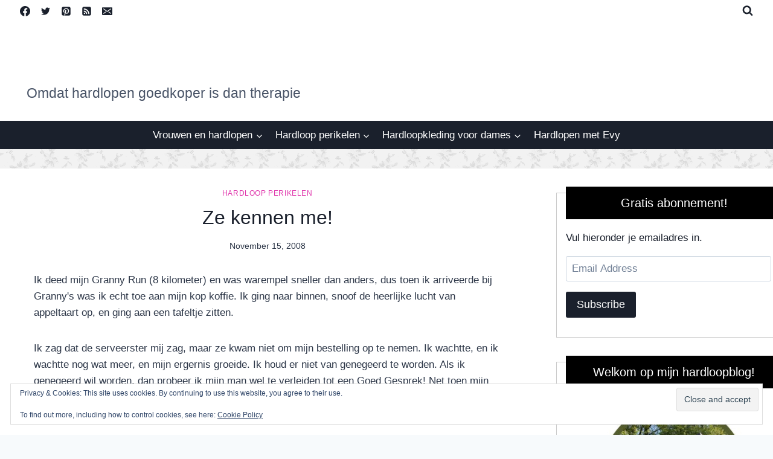

--- FILE ---
content_type: text/html; charset=UTF-8
request_url: https://www.renmamaren.com/ze-kennen-me/
body_size: 27404
content:
<!doctype html>
<html lang="en-US" prefix="og: https://ogp.me/ns#" class="no-js" itemtype="https://schema.org/Blog" itemscope>
<head>
	<meta charset="UTF-8">
	<meta name="viewport" content="width=device-width, initial-scale=1, minimum-scale=1">
	

<!-- Search Engine Optimization by Rank Math PRO - https://rankmath.com/ -->
<title>Ze kennen me! - Ren mama, ren!</title>
<meta name="robots" content="follow, index, max-snippet:-1, max-video-preview:-1, max-image-preview:large"/>
<link rel="canonical" href="https://www.renmamaren.com/ze-kennen-me/" />
<meta property="og:locale" content="en_US" />
<meta property="og:type" content="article" />
<meta property="og:title" content="Ze kennen me! - Ren mama, ren!" />
<meta property="og:description" content="Ik deed mijn Granny Run (8 kilometer) en was warempel sneller dan anders, dus toen ik arriveerde bij Granny&#039;s was ik echt toe aan mijn kop koffie. Ik ging naar binnen, snoof de heerlijke lucht van appeltaart op, en ging aan een tafeltje zitten. Ik zag dat de serveerster mij zag, maar ze kwam niet..." />
<meta property="og:url" content="https://www.renmamaren.com/ze-kennen-me/" />
<meta property="og:site_name" content="Ren mama, ren!" />
<meta property="article:publisher" content="https://www.facebook.com/renmamaren" />
<meta property="article:author" content="https://www.facebook.com/renmamaren" />
<meta property="article:section" content="Hardloop perikelen" />
<meta name="twitter:card" content="summary_large_image" />
<meta name="twitter:title" content="Ze kennen me! - Ren mama, ren!" />
<meta name="twitter:description" content="Ik deed mijn Granny Run (8 kilometer) en was warempel sneller dan anders, dus toen ik arriveerde bij Granny&#039;s was ik echt toe aan mijn kop koffie. Ik ging naar binnen, snoof de heerlijke lucht van appeltaart op, en ging aan een tafeltje zitten. Ik zag dat de serveerster mij zag, maar ze kwam niet..." />
<meta name="twitter:creator" content="@renmamaren" />
<meta name="twitter:label1" content="Written by" />
<meta name="twitter:data1" content="Nicole" />
<meta name="twitter:label2" content="Time to read" />
<meta name="twitter:data2" content="Less than a minute" />
<!-- /Rank Math WordPress SEO plugin -->

<link rel='dns-prefetch' href='//stats.wp.com' />
			<script>document.documentElement.classList.remove( 'no-js' );</script>
			<script id="ezoic-wp-plugin-cmp" src="https://cmp.gatekeeperconsent.com/min.js" data-cfasync="false" data-no-optimize="1" data-no-defer="1"></script>
<script id="ezoic-wp-plugin-gatekeeper" src="https://the.gatekeeperconsent.com/cmp.min.js" data-cfasync="false" data-no-optimize="1" data-no-defer="1"></script>
<style id='wp-img-auto-sizes-contain-inline-css'>
img:is([sizes=auto i],[sizes^="auto," i]){contain-intrinsic-size:3000px 1500px}
/*# sourceURL=wp-img-auto-sizes-contain-inline-css */
</style>

<link rel='stylesheet' id='pzz-public-css' href='//www.renmamaren.com/wp-content/plugins/linkpizza-manager/public/css/pzz-public.css' media='all' />
<link rel='stylesheet' id='kadence-global-css' href='//www.renmamaren.com/wp-content/themes/kadence/assets/css/global.min.css' media='all' />
<style id='kadence-global-inline-css'>
/* Kadence Base CSS */
:root{--global-palette1:#2B6CB0;--global-palette2:#215387;--global-palette3:#1A202C;--global-palette4:#2D3748;--global-palette5:#4A5568;--global-palette6:#718096;--global-palette7:#EDF2F7;--global-palette8:#F7FAFC;--global-palette9:#ffffff;--global-palette10:oklch(from var(--global-palette1) calc(l + 0.10 * (1 - l)) calc(c * 1.00) calc(h + 180) / 100%);--global-palette11:#13612e;--global-palette12:#1159af;--global-palette13:#b82105;--global-palette14:#f7630c;--global-palette15:#f5a524;--global-palette9rgb:255, 255, 255;--global-palette-highlight:#df34ab;--global-palette-highlight-alt:var(--global-palette2);--global-palette-highlight-alt2:var(--global-palette9);--global-palette-btn-bg:var(--global-palette3);--global-palette-btn-bg-hover:var(--global-palette2);--global-palette-btn:var(--global-palette9);--global-palette-btn-hover:var(--global-palette9);--global-palette-btn-sec-bg:var(--global-palette7);--global-palette-btn-sec-bg-hover:var(--global-palette2);--global-palette-btn-sec:var(--global-palette3);--global-palette-btn-sec-hover:var(--global-palette9);--global-body-font-family:-apple-system,BlinkMacSystemFont,"Segoe UI",Roboto,Oxygen-Sans,Ubuntu,Cantarell,"Helvetica Neue",sans-serif, "Apple Color Emoji", "Segoe UI Emoji", "Segoe UI Symbol";--global-heading-font-family:Arial, Helvetica, sans-serif;--global-primary-nav-font-family:Arial, Helvetica, sans-serif;--global-fallback-font:sans-serif;--global-display-fallback-font:sans-serif;--global-content-width:1419px;--global-content-wide-width:calc(1419px + 230px);--global-content-narrow-width:842px;--global-content-edge-padding:1.5rem;--global-content-boxed-padding:2rem;--global-calc-content-width:calc(1419px - var(--global-content-edge-padding) - var(--global-content-edge-padding) );--wp--style--global--content-size:var(--global-calc-content-width);}.wp-site-blocks{--global-vw:calc( 100vw - ( 0.5 * var(--scrollbar-offset)));}body{background:var(--global-palette8);}body, input, select, optgroup, textarea{font-style:normal;font-weight:400;font-size:17px;line-height:1.6;font-family:var(--global-body-font-family);color:var(--global-palette4);}.content-bg, body.content-style-unboxed .site{background:var(--global-palette9);}h1,h2,h3,h4,h5,h6{font-family:var(--global-heading-font-family);}h1{font-style:normal;font-weight:400;font-size:32px;line-height:1.5;font-family:-apple-system,BlinkMacSystemFont,"Segoe UI",Roboto,Oxygen-Sans,Ubuntu,Cantarell,"Helvetica Neue",sans-serif, "Apple Color Emoji", "Segoe UI Emoji", "Segoe UI Symbol";color:var(--global-palette3);}h2{font-style:normal;font-weight:400;font-size:24px;line-height:1.5;font-family:-apple-system,BlinkMacSystemFont,"Segoe UI",Roboto,Oxygen-Sans,Ubuntu,Cantarell,"Helvetica Neue",sans-serif, "Apple Color Emoji", "Segoe UI Emoji", "Segoe UI Symbol";color:var(--global-palette3);}h3{font-style:normal;font-weight:400;font-size:20px;line-height:1.5;font-family:-apple-system,BlinkMacSystemFont,"Segoe UI",Roboto,Oxygen-Sans,Ubuntu,Cantarell,"Helvetica Neue",sans-serif, "Apple Color Emoji", "Segoe UI Emoji", "Segoe UI Symbol";color:var(--global-palette3);}h4{font-style:normal;font-weight:400;font-size:16px;line-height:1.5;font-family:-apple-system,BlinkMacSystemFont,"Segoe UI",Roboto,Oxygen-Sans,Ubuntu,Cantarell,"Helvetica Neue",sans-serif, "Apple Color Emoji", "Segoe UI Emoji", "Segoe UI Symbol";color:var(--global-palette4);}h5{font-style:normal;font-weight:400;font-size:20px;line-height:1.5;font-family:-apple-system,BlinkMacSystemFont,"Segoe UI",Roboto,Oxygen-Sans,Ubuntu,Cantarell,"Helvetica Neue",sans-serif, "Apple Color Emoji", "Segoe UI Emoji", "Segoe UI Symbol";color:var(--global-palette4);}h6{font-style:normal;font-weight:400;font-size:18px;line-height:1.5;font-family:-apple-system,BlinkMacSystemFont,"Segoe UI",Roboto,Oxygen-Sans,Ubuntu,Cantarell,"Helvetica Neue",sans-serif, "Apple Color Emoji", "Segoe UI Emoji", "Segoe UI Symbol";color:var(--global-palette5);}.entry-hero .kadence-breadcrumbs{max-width:1419px;}.site-container, .site-header-row-layout-contained, .site-footer-row-layout-contained, .entry-hero-layout-contained, .comments-area, .alignfull > .wp-block-cover__inner-container, .alignwide > .wp-block-cover__inner-container{max-width:var(--global-content-width);}.content-width-narrow .content-container.site-container, .content-width-narrow .hero-container.site-container{max-width:var(--global-content-narrow-width);}@media all and (min-width: 1649px){.wp-site-blocks .content-container  .alignwide{margin-left:-115px;margin-right:-115px;width:unset;max-width:unset;}}@media all and (min-width: 1102px){.content-width-narrow .wp-site-blocks .content-container .alignwide{margin-left:-130px;margin-right:-130px;width:unset;max-width:unset;}}.content-style-boxed .wp-site-blocks .entry-content .alignwide{margin-left:calc( -1 * var( --global-content-boxed-padding ) );margin-right:calc( -1 * var( --global-content-boxed-padding ) );}.content-area{margin-top:1.95rem;margin-bottom:1.95rem;}@media all and (max-width: 1024px){.content-area{margin-top:3rem;margin-bottom:3rem;}}@media all and (max-width: 767px){.content-area{margin-top:2rem;margin-bottom:2rem;}}@media all and (max-width: 1024px){:root{--global-content-boxed-padding:2rem;}}@media all and (max-width: 767px){:root{--global-content-boxed-padding:1.5rem;}}.entry-content-wrap{padding:2rem;}@media all and (max-width: 1024px){.entry-content-wrap{padding:2rem;}}@media all and (max-width: 767px){.entry-content-wrap{padding:1.5rem;}}.entry.single-entry{box-shadow:0px 15px 15px -10px rgba(0,0,0,0.05);}.entry.loop-entry{box-shadow:0px 15px 15px -10px rgba(0,0,0,0.05);}.loop-entry .entry-content-wrap{padding:2rem;}@media all and (max-width: 1024px){.loop-entry .entry-content-wrap{padding:2rem;}}@media all and (max-width: 767px){.loop-entry .entry-content-wrap{padding:1.5rem;}}.primary-sidebar.widget-area .widget{margin-bottom:1.5em;font-style:normal;font-weight:400;font-family:Arial, Helvetica, sans-serif;color:var(--global-palette3);}.primary-sidebar.widget-area .widget-title{font-style:normal;font-weight:400;font-size:20px;line-height:1.5;font-family:Arial, Helvetica, sans-serif;text-transform:none;color:var(--global-palette9);}.primary-sidebar.widget-area{background:var(--global-palette9);}button, .button, .wp-block-button__link, input[type="button"], input[type="reset"], input[type="submit"], .fl-button, .elementor-button-wrapper .elementor-button, .wc-block-components-checkout-place-order-button, .wc-block-cart__submit{box-shadow:0px 0px 0px -7px rgba(0,0,0,0);}button:hover, button:focus, button:active, .button:hover, .button:focus, .button:active, .wp-block-button__link:hover, .wp-block-button__link:focus, .wp-block-button__link:active, input[type="button"]:hover, input[type="button"]:focus, input[type="button"]:active, input[type="reset"]:hover, input[type="reset"]:focus, input[type="reset"]:active, input[type="submit"]:hover, input[type="submit"]:focus, input[type="submit"]:active, .elementor-button-wrapper .elementor-button:hover, .elementor-button-wrapper .elementor-button:focus, .elementor-button-wrapper .elementor-button:active, .wc-block-cart__submit:hover{box-shadow:0px 15px 25px -7px rgba(0,0,0,0.1);}.kb-button.kb-btn-global-outline.kb-btn-global-inherit{padding-top:calc(px - 2px);padding-right:calc(px - 2px);padding-bottom:calc(px - 2px);padding-left:calc(px - 2px);}@media all and (min-width: 1025px){.transparent-header .entry-hero .entry-hero-container-inner{padding-top:calc(0px + 80px + 0px);}}@media all and (max-width: 1024px){.mobile-transparent-header .entry-hero .entry-hero-container-inner{padding-top:calc(0px + 0px);}}@media all and (max-width: 767px){.mobile-transparent-header .entry-hero .entry-hero-container-inner{padding-top:calc(0px + 0px);}}.wp-site-blocks .entry-related h2.entry-related-title{font-style:normal;font-weight:400;font-family:Arial, Helvetica, sans-serif;}.wp-site-blocks .post-title h1{font-style:normal;font-weight:400;font-family:Arial, Helvetica, sans-serif;}.post-title .entry-taxonomies, .post-title .entry-taxonomies a{font-style:normal;font-weight:400;font-family:Arial, Helvetica, sans-serif;}.post-title .entry-meta{font-style:normal;font-weight:400;font-family:Arial, Helvetica, sans-serif;}.post-title .kadence-breadcrumbs{font-style:normal;font-weight:400;font-family:Arial, Helvetica, sans-serif;}.post-title .title-entry-excerpt{font-style:normal;font-weight:400;font-family:Arial, Helvetica, sans-serif;}.entry-hero.post-hero-section .entry-header{min-height:200px;}
/* Kadence Header CSS */
@media all and (max-width: 1024px){.mobile-transparent-header #masthead{position:absolute;left:0px;right:0px;z-index:100;}.kadence-scrollbar-fixer.mobile-transparent-header #masthead{right:var(--scrollbar-offset,0);}.mobile-transparent-header #masthead, .mobile-transparent-header .site-top-header-wrap .site-header-row-container-inner, .mobile-transparent-header .site-main-header-wrap .site-header-row-container-inner, .mobile-transparent-header .site-bottom-header-wrap .site-header-row-container-inner{background:transparent;}.site-header-row-tablet-layout-fullwidth, .site-header-row-tablet-layout-standard{padding:0px;}}@media all and (min-width: 1025px){.transparent-header #masthead{position:absolute;left:0px;right:0px;z-index:100;}.transparent-header.kadence-scrollbar-fixer #masthead{right:var(--scrollbar-offset,0);}.transparent-header #masthead, .transparent-header .site-top-header-wrap .site-header-row-container-inner, .transparent-header .site-main-header-wrap .site-header-row-container-inner, .transparent-header .site-bottom-header-wrap .site-header-row-container-inner{background:transparent;}}.site-branding{padding:0px 0px 30px 20px;}.site-branding .site-title{font-style:normal;font-weight:normal;font-size:77px;line-height:1.2;font-family:'Dancing Script', cursive;color:var(--global-palette9);}.site-branding .site-title:hover{color:var(--global-palette3);}body.home .site-branding .site-title{color:var(--global-palette3);}.site-branding .site-description{font-style:normal;font-weight:400;font-size:23px;line-height:1.4;font-family:Arial, Helvetica, sans-serif;color:var(--global-palette5);}@media all and (max-width: 767px){.site-branding .site-title{font-size:35px;}}#masthead, #masthead .kadence-sticky-header.item-is-fixed:not(.item-at-start):not(.site-header-row-container):not(.site-main-header-wrap), #masthead .kadence-sticky-header.item-is-fixed:not(.item-at-start) > .site-header-row-container-inner{background:#ffffff;}.site-main-header-inner-wrap{min-height:80px;}.site-top-header-inner-wrap{min-height:0px;}.site-bottom-header-wrap .site-header-row-container-inner{background:var(--global-palette3);}.site-bottom-header-inner-wrap{min-height:0px;}.header-navigation[class*="header-navigation-style-underline"] .header-menu-container.primary-menu-container>ul>li>a:after{width:calc( 100% - 1.2em);}.main-navigation .primary-menu-container > ul > li.menu-item > a{padding-left:calc(1.2em / 2);padding-right:calc(1.2em / 2);padding-top:0.6em;padding-bottom:0.6em;color:var(--global-palette9);}.main-navigation .primary-menu-container > ul > li.menu-item .dropdown-nav-special-toggle{right:calc(1.2em / 2);}.main-navigation .primary-menu-container > ul li.menu-item > a{font-style:normal;font-weight:400;font-family:var(--global-primary-nav-font-family);}.main-navigation .primary-menu-container > ul > li.menu-item > a:hover{color:var(--global-palette9);}.main-navigation .primary-menu-container > ul > li.menu-item.current-menu-item > a{color:var(--global-palette3);}.header-navigation .header-menu-container ul ul.sub-menu, .header-navigation .header-menu-container ul ul.submenu{background:#e9c3dd;box-shadow:0px 2px 13px 0px rgba(0,0,0,0.1);}.header-navigation .header-menu-container ul ul li.menu-item, .header-menu-container ul.menu > li.kadence-menu-mega-enabled > ul > li.menu-item > a{border-bottom:1px solid rgba(255,255,255,0.1);border-radius:0px 0px 0px 0px;}.header-navigation .header-menu-container ul ul li.menu-item > a{width:200px;padding-top:1em;padding-bottom:1em;color:var(--global-palette3);font-size:12px;}.header-navigation .header-menu-container ul ul li.menu-item > a:hover{color:var(--global-palette3);background:var(--global-palette4);border-radius:0px 0px 0px 0px;}.header-navigation .header-menu-container ul ul li.menu-item.current-menu-item > a{color:var(--global-palette3);background:var(--global-palette4);border-radius:0px 0px 0px 0px;}.mobile-toggle-open-container .menu-toggle-open, .mobile-toggle-open-container .menu-toggle-open:focus{color:var(--global-palette5);padding:0.4em 0.6em 0.4em 0.6em;font-size:14px;}.mobile-toggle-open-container .menu-toggle-open.menu-toggle-style-bordered{border:1px solid currentColor;}.mobile-toggle-open-container .menu-toggle-open .menu-toggle-icon{font-size:20px;}.mobile-toggle-open-container .menu-toggle-open:hover, .mobile-toggle-open-container .menu-toggle-open:focus-visible{color:var(--global-palette-highlight);}.mobile-navigation ul li{font-size:14px;}.mobile-navigation ul li a{padding-top:1em;padding-bottom:1em;}.mobile-navigation ul li > a, .mobile-navigation ul li.menu-item-has-children > .drawer-nav-drop-wrap{color:var(--global-palette8);}.mobile-navigation ul li.current-menu-item > a, .mobile-navigation ul li.current-menu-item.menu-item-has-children > .drawer-nav-drop-wrap{color:var(--global-palette-highlight);}.mobile-navigation ul li.menu-item-has-children .drawer-nav-drop-wrap, .mobile-navigation ul li:not(.menu-item-has-children) a{border-bottom:1px solid rgba(255,255,255,0.1);}.mobile-navigation:not(.drawer-navigation-parent-toggle-true) ul li.menu-item-has-children .drawer-nav-drop-wrap button{border-left:1px solid rgba(255,255,255,0.1);}#mobile-drawer .drawer-header .drawer-toggle{padding:0.6em 0.15em 0.6em 0.15em;font-size:24px;}.header-social-wrap .header-social-inner-wrap{font-size:1em;gap:0.3em;}.header-social-wrap .header-social-inner-wrap .social-button{color:var(--global-palette3);background:#e8c238;border:2px none transparent;border-color:#e8c238;border-radius:3px;}.search-toggle-open-container .search-toggle-open{background:var(--global-palette9);color:var(--global-palette3);}.search-toggle-open-container .search-toggle-open.search-toggle-style-bordered{border:1px solid currentColor;}.search-toggle-open-container .search-toggle-open .search-toggle-icon{font-size:1em;}.search-toggle-open-container .search-toggle-open:hover, .search-toggle-open-container .search-toggle-open:focus{color:var(--global-palette3);background:var(--global-palette9);}#search-drawer .drawer-inner .drawer-content form input.search-field, #search-drawer .drawer-inner .drawer-content form .kadence-search-icon-wrap, #search-drawer .drawer-header{color:var(--global-palette3);}#search-drawer .drawer-inner .drawer-content form input.search-field:focus, #search-drawer .drawer-inner .drawer-content form input.search-submit:hover ~ .kadence-search-icon-wrap, #search-drawer .drawer-inner .drawer-content form button[type="submit"]:hover ~ .kadence-search-icon-wrap{color:var(--global-palette3);}#search-drawer .drawer-inner{background:var(--global-palette9);}
/* Kadence Footer CSS */
.site-middle-footer-inner-wrap{padding-top:30px;padding-bottom:30px;grid-column-gap:30px;grid-row-gap:30px;}.site-middle-footer-inner-wrap .widget{margin-bottom:30px;}.site-middle-footer-inner-wrap .widget-area .widget-title{font-style:italic;font-weight:normal;font-family:Lora, var(--global-fallback-font);text-transform:none;}.site-middle-footer-inner-wrap .site-footer-section:not(:last-child):after{right:calc(-30px / 2);}.site-top-footer-inner-wrap{padding-top:30px;padding-bottom:30px;grid-column-gap:30px;grid-row-gap:30px;}.site-top-footer-inner-wrap .widget{margin-bottom:30px;}.site-top-footer-inner-wrap .widget-area .widget-title{font-style:normal;font-weight:400;font-family:Arial, Helvetica, sans-serif;text-transform:none;}.site-top-footer-inner-wrap .site-footer-section:not(:last-child):after{right:calc(-30px / 2);}.site-bottom-footer-inner-wrap{padding-top:30px;padding-bottom:30px;grid-column-gap:30px;}.site-bottom-footer-inner-wrap .widget{margin-bottom:30px;}.site-bottom-footer-inner-wrap .site-footer-section:not(:last-child):after{right:calc(-30px / 2);}#colophon .footer-navigation .footer-menu-container > ul > li > a{padding-left:calc(1.2em / 2);padding-right:calc(1.2em / 2);padding-top:calc(0.6em / 2);padding-bottom:calc(0.6em / 2);color:var(--global-palette5);}#colophon .footer-navigation .footer-menu-container > ul li a:hover{color:var(--global-palette-highlight);}#colophon .footer-navigation .footer-menu-container > ul li.current-menu-item > a{color:var(--global-palette3);}
/*# sourceURL=kadence-global-inline-css */
</style>
<link rel='stylesheet' id='kadence-header-css' href='//www.renmamaren.com/wp-content/themes/kadence/assets/css/header.min.css' media='all' />
<link rel='stylesheet' id='kadence-content-css' href='//www.renmamaren.com/wp-content/themes/kadence/assets/css/content.min.css' media='all' />
<style id='kadence-content-inline-css'>
.posted-by { clip: rect(1px, 1px, 1px, 1px); height: 1px; position: absolute; overflow: hidden; width: 1px; }
/*# sourceURL=kadence-content-inline-css */
</style>
<link rel='stylesheet' id='kadence-comments-css' href='//www.renmamaren.com/wp-content/themes/kadence/assets/css/comments.min.css' media='all' />
<link rel='stylesheet' id='kadence-sidebar-css' href='//www.renmamaren.com/wp-content/themes/kadence/assets/css/sidebar.min.css' media='all' />
<link rel='stylesheet' id='kadence-author-box-css' href='//www.renmamaren.com/wp-content/themes/kadence/assets/css/author-box.min.css' media='all' />
<link rel='stylesheet' id='kadence-related-posts-css' href='//www.renmamaren.com/wp-content/themes/kadence/assets/css/related-posts.min.css' media='all' />
<link rel='stylesheet' id='kad-splide-css' href='//www.renmamaren.com/wp-content/themes/kadence/assets/css/kadence-splide.min.css' media='all' />
<link rel='stylesheet' id='kadence-footer-css' href='//www.renmamaren.com/wp-content/themes/kadence/assets/css/footer.min.css' media='all' />
<link rel='stylesheet' id='jetpack-subscriptions-css' href='//www.renmamaren.com/wp-content/plugins/jetpack/_inc/build/subscriptions/subscriptions.min.css' media='all' />
<link rel='stylesheet' id='kadence-rankmath-css' href='//www.renmamaren.com/wp-content/themes/kadence/assets/css/rankmath.min.css' media='all' />
<script id="ezoic-wp-plugin-js" async src="//www.ezojs.com/ezoic/sa.min.js" data-no-optimize="1" data-no-defer="1"></script>
<script data-ezoic="1" data-no-optimize="1" data-no-defer="1">window.ezstandalone = window.ezstandalone || {};ezstandalone.cmd = ezstandalone.cmd || [];</script>
<!-- Pinterest Tag -->
<script>
!function(e){if(!window.pintrk){window.pintrk = function () {
window.pintrk.queue.push(Array.prototype.slice.call(arguments))};var
  n=window.pintrk;n.queue=[],n.version="3.0";var
  t=document.createElement("script");t.async=!0,t.src=e;var
  r=document.getElementsByTagName("script")[0];
  r.parentNode.insertBefore(t,r)}}("https://s.pinimg.com/ct/core.js");
pintrk('load', '2614465638326', {em: '<user_email_address>'});
pintrk('page');
</script>
<noscript>
<img height="1" width="1" style="display:none;" alt=""
  src="https://ct.pinterest.com/v3/?event=init&tid=2614465638326&pd[em]=<hashed_email_address>&noscript=1" />
</noscript>
<!-- end Pinterest Tag -->		
		<script>
						
			
			
			(function(p,z,Z){
				z=p.createElement("script");z.async=1;
				z.src="//pzz.io/pzz.js?uid=19025&host="+p.domain;
				(p.head||p.documentElement).insertBefore(z,Z);
			})(document);
		</script>
			<style>img#wpstats{display:none}</style>
		<script id="google_gtagjs" src="https://www.googletagmanager.com/gtag/js?id=G-RTV7GJ4S6C" async></script>
<script id="google_gtagjs-inline">
window.dataLayer = window.dataLayer || [];function gtag(){dataLayer.push(arguments);}gtag('js', new Date());gtag('config', 'G-RTV7GJ4S6C', {} );
</script>
<link rel="preload" href="https://www.renmamaren.com/wp-content/fonts/dancing-script/If2cXTr6YS-zF4S-kcSWSVi_sxjsohD9F50Ruu7BMSo3Sup8.woff2" as="font" type="font/woff2" crossorigin><link rel="preload" href="https://www.renmamaren.com/wp-content/fonts/lora/0QI8MX1D_JOuMw_hLdO6T2wV9KnW-MoFoq92nA.woff2" as="font" type="font/woff2" crossorigin><link rel='stylesheet' id='kadence-fonts-gfonts-css' href='//www.renmamaren.com/wp-content/fonts/45ab66ce9ef00223506558253e742ae5.css' media='all' />
<link rel="icon" href="https://www.renmamaren.com/wp-content/uploads/cropped-Screen-Shot-2020-03-20-at-14.54.33-300x300.png" sizes="32x32" />
<link rel="icon" href="https://www.renmamaren.com/wp-content/uploads/cropped-Screen-Shot-2020-03-20-at-14.54.33-300x300.png" sizes="192x192" />
<link rel="apple-touch-icon" href="https://www.renmamaren.com/wp-content/uploads/cropped-Screen-Shot-2020-03-20-at-14.54.33-300x300.png" />
<meta name="msapplication-TileImage" content="https://www.renmamaren.com/wp-content/uploads/cropped-Screen-Shot-2020-03-20-at-14.54.33-300x300.png" />
		<style id="wp-custom-css">
			.widget-title {
    text-align: center;
}
.widget-title {
  background-color:
#000000;
  clear: both;
}
.widget {
  height: px;
  width: 390px;
  background: #ffffff;
  border: 1px solid #cccccc;
  margin-bottom: 30px;
}
.widget-title {
  position: relative;
  font-family: sans-serif;
  font-weight: bold;
  font-size: 16px;
  color: rgba(0,0,0,0.7);
  padding: 12px 12px;
}
#inner-wrap {
	background-color: #ffffff;
}

.content-container.site-container {
	background-color: white;
}
.widget-area .widget-title {
	/* Bruine box iets aan de bovenkant eruit steken */
	margin: -26px 0 0.5em 0;
}

.primary-sidebar.widget-area .widget {
	/* Spacing tussen boxjes */
	margin: 40px 0 30px 0;

	/* Spacing in het boxje vanaf de rand */
	padding: 15px;
}
#inner-wrap {
   background-image: url("https://www.renmamaren.com/wp-content/uploads/greyfloral-4.png");
   background-repeat: repeat;
}

.comment-subscription-form .subscribe-label {
    display: inline!important;
}
.avatar {
border-radius: 50%;
-moz-border-radius: 50%;
-webkit-border-radius: 50%;
}
		</style>
		<link rel='stylesheet' id='wp-block-heading-css' href='//www.renmamaren.com/wp-includes/blocks/heading/style.min.css' media='all' />
<link rel='stylesheet' id='wp-block-group-css' href='//www.renmamaren.com/wp-includes/blocks/group/style.min.css' media='all' />
<link rel='stylesheet' id='wp-block-paragraph-css' href='//www.renmamaren.com/wp-includes/blocks/paragraph/style.min.css' media='all' />
<style id='global-styles-inline-css'>
:root{--wp--preset--aspect-ratio--square: 1;--wp--preset--aspect-ratio--4-3: 4/3;--wp--preset--aspect-ratio--3-4: 3/4;--wp--preset--aspect-ratio--3-2: 3/2;--wp--preset--aspect-ratio--2-3: 2/3;--wp--preset--aspect-ratio--16-9: 16/9;--wp--preset--aspect-ratio--9-16: 9/16;--wp--preset--color--black: #000000;--wp--preset--color--cyan-bluish-gray: #abb8c3;--wp--preset--color--white: #ffffff;--wp--preset--color--pale-pink: #f78da7;--wp--preset--color--vivid-red: #cf2e2e;--wp--preset--color--luminous-vivid-orange: #ff6900;--wp--preset--color--luminous-vivid-amber: #fcb900;--wp--preset--color--light-green-cyan: #7bdcb5;--wp--preset--color--vivid-green-cyan: #00d084;--wp--preset--color--pale-cyan-blue: #8ed1fc;--wp--preset--color--vivid-cyan-blue: #0693e3;--wp--preset--color--vivid-purple: #9b51e0;--wp--preset--color--theme-palette-1: var(--global-palette1);--wp--preset--color--theme-palette-2: var(--global-palette2);--wp--preset--color--theme-palette-3: var(--global-palette3);--wp--preset--color--theme-palette-4: var(--global-palette4);--wp--preset--color--theme-palette-5: var(--global-palette5);--wp--preset--color--theme-palette-6: var(--global-palette6);--wp--preset--color--theme-palette-7: var(--global-palette7);--wp--preset--color--theme-palette-8: var(--global-palette8);--wp--preset--color--theme-palette-9: var(--global-palette9);--wp--preset--color--theme-palette-10: var(--global-palette10);--wp--preset--color--theme-palette-11: var(--global-palette11);--wp--preset--color--theme-palette-12: var(--global-palette12);--wp--preset--color--theme-palette-13: var(--global-palette13);--wp--preset--color--theme-palette-14: var(--global-palette14);--wp--preset--color--theme-palette-15: var(--global-palette15);--wp--preset--gradient--vivid-cyan-blue-to-vivid-purple: linear-gradient(135deg,rgb(6,147,227) 0%,rgb(155,81,224) 100%);--wp--preset--gradient--light-green-cyan-to-vivid-green-cyan: linear-gradient(135deg,rgb(122,220,180) 0%,rgb(0,208,130) 100%);--wp--preset--gradient--luminous-vivid-amber-to-luminous-vivid-orange: linear-gradient(135deg,rgb(252,185,0) 0%,rgb(255,105,0) 100%);--wp--preset--gradient--luminous-vivid-orange-to-vivid-red: linear-gradient(135deg,rgb(255,105,0) 0%,rgb(207,46,46) 100%);--wp--preset--gradient--very-light-gray-to-cyan-bluish-gray: linear-gradient(135deg,rgb(238,238,238) 0%,rgb(169,184,195) 100%);--wp--preset--gradient--cool-to-warm-spectrum: linear-gradient(135deg,rgb(74,234,220) 0%,rgb(151,120,209) 20%,rgb(207,42,186) 40%,rgb(238,44,130) 60%,rgb(251,105,98) 80%,rgb(254,248,76) 100%);--wp--preset--gradient--blush-light-purple: linear-gradient(135deg,rgb(255,206,236) 0%,rgb(152,150,240) 100%);--wp--preset--gradient--blush-bordeaux: linear-gradient(135deg,rgb(254,205,165) 0%,rgb(254,45,45) 50%,rgb(107,0,62) 100%);--wp--preset--gradient--luminous-dusk: linear-gradient(135deg,rgb(255,203,112) 0%,rgb(199,81,192) 50%,rgb(65,88,208) 100%);--wp--preset--gradient--pale-ocean: linear-gradient(135deg,rgb(255,245,203) 0%,rgb(182,227,212) 50%,rgb(51,167,181) 100%);--wp--preset--gradient--electric-grass: linear-gradient(135deg,rgb(202,248,128) 0%,rgb(113,206,126) 100%);--wp--preset--gradient--midnight: linear-gradient(135deg,rgb(2,3,129) 0%,rgb(40,116,252) 100%);--wp--preset--font-size--small: var(--global-font-size-small);--wp--preset--font-size--medium: var(--global-font-size-medium);--wp--preset--font-size--large: var(--global-font-size-large);--wp--preset--font-size--x-large: 42px;--wp--preset--font-size--larger: var(--global-font-size-larger);--wp--preset--font-size--xxlarge: var(--global-font-size-xxlarge);--wp--preset--spacing--20: 0.44rem;--wp--preset--spacing--30: 0.67rem;--wp--preset--spacing--40: 1rem;--wp--preset--spacing--50: 1.5rem;--wp--preset--spacing--60: 2.25rem;--wp--preset--spacing--70: 3.38rem;--wp--preset--spacing--80: 5.06rem;--wp--preset--shadow--natural: 6px 6px 9px rgba(0, 0, 0, 0.2);--wp--preset--shadow--deep: 12px 12px 50px rgba(0, 0, 0, 0.4);--wp--preset--shadow--sharp: 6px 6px 0px rgba(0, 0, 0, 0.2);--wp--preset--shadow--outlined: 6px 6px 0px -3px rgb(255, 255, 255), 6px 6px rgb(0, 0, 0);--wp--preset--shadow--crisp: 6px 6px 0px rgb(0, 0, 0);}:where(.is-layout-flex){gap: 0.5em;}:where(.is-layout-grid){gap: 0.5em;}body .is-layout-flex{display: flex;}.is-layout-flex{flex-wrap: wrap;align-items: center;}.is-layout-flex > :is(*, div){margin: 0;}body .is-layout-grid{display: grid;}.is-layout-grid > :is(*, div){margin: 0;}:where(.wp-block-columns.is-layout-flex){gap: 2em;}:where(.wp-block-columns.is-layout-grid){gap: 2em;}:where(.wp-block-post-template.is-layout-flex){gap: 1.25em;}:where(.wp-block-post-template.is-layout-grid){gap: 1.25em;}.has-black-color{color: var(--wp--preset--color--black) !important;}.has-cyan-bluish-gray-color{color: var(--wp--preset--color--cyan-bluish-gray) !important;}.has-white-color{color: var(--wp--preset--color--white) !important;}.has-pale-pink-color{color: var(--wp--preset--color--pale-pink) !important;}.has-vivid-red-color{color: var(--wp--preset--color--vivid-red) !important;}.has-luminous-vivid-orange-color{color: var(--wp--preset--color--luminous-vivid-orange) !important;}.has-luminous-vivid-amber-color{color: var(--wp--preset--color--luminous-vivid-amber) !important;}.has-light-green-cyan-color{color: var(--wp--preset--color--light-green-cyan) !important;}.has-vivid-green-cyan-color{color: var(--wp--preset--color--vivid-green-cyan) !important;}.has-pale-cyan-blue-color{color: var(--wp--preset--color--pale-cyan-blue) !important;}.has-vivid-cyan-blue-color{color: var(--wp--preset--color--vivid-cyan-blue) !important;}.has-vivid-purple-color{color: var(--wp--preset--color--vivid-purple) !important;}.has-black-background-color{background-color: var(--wp--preset--color--black) !important;}.has-cyan-bluish-gray-background-color{background-color: var(--wp--preset--color--cyan-bluish-gray) !important;}.has-white-background-color{background-color: var(--wp--preset--color--white) !important;}.has-pale-pink-background-color{background-color: var(--wp--preset--color--pale-pink) !important;}.has-vivid-red-background-color{background-color: var(--wp--preset--color--vivid-red) !important;}.has-luminous-vivid-orange-background-color{background-color: var(--wp--preset--color--luminous-vivid-orange) !important;}.has-luminous-vivid-amber-background-color{background-color: var(--wp--preset--color--luminous-vivid-amber) !important;}.has-light-green-cyan-background-color{background-color: var(--wp--preset--color--light-green-cyan) !important;}.has-vivid-green-cyan-background-color{background-color: var(--wp--preset--color--vivid-green-cyan) !important;}.has-pale-cyan-blue-background-color{background-color: var(--wp--preset--color--pale-cyan-blue) !important;}.has-vivid-cyan-blue-background-color{background-color: var(--wp--preset--color--vivid-cyan-blue) !important;}.has-vivid-purple-background-color{background-color: var(--wp--preset--color--vivid-purple) !important;}.has-black-border-color{border-color: var(--wp--preset--color--black) !important;}.has-cyan-bluish-gray-border-color{border-color: var(--wp--preset--color--cyan-bluish-gray) !important;}.has-white-border-color{border-color: var(--wp--preset--color--white) !important;}.has-pale-pink-border-color{border-color: var(--wp--preset--color--pale-pink) !important;}.has-vivid-red-border-color{border-color: var(--wp--preset--color--vivid-red) !important;}.has-luminous-vivid-orange-border-color{border-color: var(--wp--preset--color--luminous-vivid-orange) !important;}.has-luminous-vivid-amber-border-color{border-color: var(--wp--preset--color--luminous-vivid-amber) !important;}.has-light-green-cyan-border-color{border-color: var(--wp--preset--color--light-green-cyan) !important;}.has-vivid-green-cyan-border-color{border-color: var(--wp--preset--color--vivid-green-cyan) !important;}.has-pale-cyan-blue-border-color{border-color: var(--wp--preset--color--pale-cyan-blue) !important;}.has-vivid-cyan-blue-border-color{border-color: var(--wp--preset--color--vivid-cyan-blue) !important;}.has-vivid-purple-border-color{border-color: var(--wp--preset--color--vivid-purple) !important;}.has-vivid-cyan-blue-to-vivid-purple-gradient-background{background: var(--wp--preset--gradient--vivid-cyan-blue-to-vivid-purple) !important;}.has-light-green-cyan-to-vivid-green-cyan-gradient-background{background: var(--wp--preset--gradient--light-green-cyan-to-vivid-green-cyan) !important;}.has-luminous-vivid-amber-to-luminous-vivid-orange-gradient-background{background: var(--wp--preset--gradient--luminous-vivid-amber-to-luminous-vivid-orange) !important;}.has-luminous-vivid-orange-to-vivid-red-gradient-background{background: var(--wp--preset--gradient--luminous-vivid-orange-to-vivid-red) !important;}.has-very-light-gray-to-cyan-bluish-gray-gradient-background{background: var(--wp--preset--gradient--very-light-gray-to-cyan-bluish-gray) !important;}.has-cool-to-warm-spectrum-gradient-background{background: var(--wp--preset--gradient--cool-to-warm-spectrum) !important;}.has-blush-light-purple-gradient-background{background: var(--wp--preset--gradient--blush-light-purple) !important;}.has-blush-bordeaux-gradient-background{background: var(--wp--preset--gradient--blush-bordeaux) !important;}.has-luminous-dusk-gradient-background{background: var(--wp--preset--gradient--luminous-dusk) !important;}.has-pale-ocean-gradient-background{background: var(--wp--preset--gradient--pale-ocean) !important;}.has-electric-grass-gradient-background{background: var(--wp--preset--gradient--electric-grass) !important;}.has-midnight-gradient-background{background: var(--wp--preset--gradient--midnight) !important;}.has-small-font-size{font-size: var(--wp--preset--font-size--small) !important;}.has-medium-font-size{font-size: var(--wp--preset--font-size--medium) !important;}.has-large-font-size{font-size: var(--wp--preset--font-size--large) !important;}.has-x-large-font-size{font-size: var(--wp--preset--font-size--x-large) !important;}
/*# sourceURL=global-styles-inline-css */
</style>
<link rel='stylesheet' id='eu-cookie-law-style-css' href='//www.renmamaren.com/wp-content/plugins/jetpack/modules/widgets/eu-cookie-law/style.css' media='all' />
</head>

<body class="wp-singular post-template-default single single-post postid-448 single-format-standard wp-embed-responsive wp-theme-kadence no-anchor-scroll footer-on-bottom hide-focus-outline link-style-standard has-sidebar content-title-style-normal content-width-normal content-style-boxed content-vertical-padding-show non-transparent-header mobile-non-transparent-header author-hidden">
<script type="text/javascript"
src="https://www.statcounter.com/counter/counter.js"
async></script>
<!-- Default Statcounter code for Ren mama, ren
https://www.renmamaren.com -->
<script type="text/javascript">
var sc_project=13010449; 
var sc_invisible=1; 
var sc_security="bdb3a81a"; 
</script>
<script type="text/javascript"
src="https://www.statcounter.com/counter/counter.js"
async></script>
<noscript><div class="statcounter"><a title="Web Analytics
Made Easy - Statcounter" href="https://statcounter.com/"
target="_blank"><img class="statcounter"
src="https://c.statcounter.com/13010449/0/bdb3a81a/1/"
alt="Web Analytics Made Easy - Statcounter"
referrerpolicy="no-referrer-when-downgrade"></a></div></noscript>
<!-- End of Statcounter Code --><div id="wrapper" class="site wp-site-blocks">
			<a class="skip-link screen-reader-text scroll-ignore" href="#main">Skip to content</a>
		<header id="masthead" class="site-header" role="banner" itemtype="https://schema.org/WPHeader" itemscope>
	<div id="main-header" class="site-header-wrap">
		<div class="site-header-inner-wrap">
			<div class="site-header-upper-wrap">
				<div class="site-header-upper-inner-wrap">
					<div class="site-top-header-wrap site-header-row-container site-header-focus-item site-header-row-layout-standard" data-section="kadence_customizer_header_top">
	<div class="site-header-row-container-inner">
				<div class="site-container">
			<div class="site-top-header-inner-wrap site-header-row site-header-row-has-sides site-header-row-no-center">
									<div class="site-header-top-section-left site-header-section site-header-section-left">
						<div class="site-header-item site-header-focus-item" data-section="kadence_customizer_header_social">
	<div class="header-social-wrap"><div class="header-social-inner-wrap element-social-inner-wrap social-show-label-false social-style-outline"><a href="https://www.facebook.com/renmamaren" aria-label="Facebook" target="_blank" rel="noopener noreferrer"  class="social-button header-social-item social-link-facebook"><span class="kadence-svg-iconset"><svg class="kadence-svg-icon kadence-facebook-svg" fill="currentColor" version="1.1" xmlns="http://www.w3.org/2000/svg" width="32" height="32" viewBox="0 0 32 32"><title>Facebook</title><path d="M31.997 15.999c0-8.836-7.163-15.999-15.999-15.999s-15.999 7.163-15.999 15.999c0 7.985 5.851 14.604 13.499 15.804v-11.18h-4.062v-4.625h4.062v-3.525c0-4.010 2.389-6.225 6.043-6.225 1.75 0 3.581 0.313 3.581 0.313v3.937h-2.017c-1.987 0-2.607 1.233-2.607 2.498v3.001h4.437l-0.709 4.625h-3.728v11.18c7.649-1.2 13.499-7.819 13.499-15.804z"></path>
				</svg></span></a><a href="https://twitter.com/renmamaren" aria-label="Twitter" target="_blank" rel="noopener noreferrer"  class="social-button header-social-item social-link-twitter"><span class="kadence-svg-iconset"><svg class="kadence-svg-icon kadence-twitter-svg" fill="currentColor" version="1.1" xmlns="http://www.w3.org/2000/svg" width="26" height="28" viewBox="0 0 26 28"><title>Twitter</title><path d="M25.312 6.375c-0.688 1-1.547 1.891-2.531 2.609 0.016 0.219 0.016 0.438 0.016 0.656 0 6.672-5.078 14.359-14.359 14.359-2.859 0-5.516-0.828-7.75-2.266 0.406 0.047 0.797 0.063 1.219 0.063 2.359 0 4.531-0.797 6.266-2.156-2.219-0.047-4.078-1.5-4.719-3.5 0.313 0.047 0.625 0.078 0.953 0.078 0.453 0 0.906-0.063 1.328-0.172-2.312-0.469-4.047-2.5-4.047-4.953v-0.063c0.672 0.375 1.453 0.609 2.281 0.641-1.359-0.906-2.25-2.453-2.25-4.203 0-0.938 0.25-1.797 0.688-2.547 2.484 3.062 6.219 5.063 10.406 5.281-0.078-0.375-0.125-0.766-0.125-1.156 0-2.781 2.25-5.047 5.047-5.047 1.453 0 2.766 0.609 3.687 1.594 1.141-0.219 2.234-0.641 3.203-1.219-0.375 1.172-1.172 2.156-2.219 2.781 1.016-0.109 2-0.391 2.906-0.781z"></path>
				</svg></span></a><a href="https://nl.pinterest.com/renmamaren/_created/" aria-label="Pinterest" target="_blank" rel="noopener noreferrer"  class="social-button header-social-item social-link-pinterest"><span class="kadence-svg-iconset"><svg class="kadence-svg-icon kadence-pinterest-svg" fill="currentColor" version="1.1" xmlns="http://www.w3.org/2000/svg" width="24" height="28" viewBox="0 0 24 28"><title>Pinterest</title><path d="M19.5 2c2.484 0 4.5 2.016 4.5 4.5v15c0 2.484-2.016 4.5-4.5 4.5h-11.328c0.516-0.734 1.359-2 1.687-3.281 0 0 0.141-0.531 0.828-3.266 0.422 0.797 1.625 1.484 2.906 1.484 3.813 0 6.406-3.484 6.406-8.141 0-3.516-2.984-6.797-7.516-6.797-5.641 0-8.484 4.047-8.484 7.422 0 2.031 0.781 3.844 2.438 4.531 0.266 0.109 0.516 0 0.594-0.297 0.047-0.203 0.172-0.734 0.234-0.953 0.078-0.297 0.047-0.406-0.172-0.656-0.469-0.578-0.781-1.297-0.781-2.344 0-3 2.25-5.672 5.844-5.672 3.187 0 4.937 1.937 4.937 4.547 0 3.422-1.516 6.312-3.766 6.312-1.234 0-2.172-1.031-1.875-2.297 0.359-1.5 1.047-3.125 1.047-4.203 0-0.969-0.516-1.781-1.594-1.781-1.266 0-2.281 1.313-2.281 3.063 0 0 0 1.125 0.375 1.891-1.297 5.5-1.531 6.469-1.531 6.469-0.344 1.437-0.203 3.109-0.109 3.969h-2.859c-2.484 0-4.5-2.016-4.5-4.5v-15c0-2.484 2.016-4.5 4.5-4.5h15z"></path>
				</svg></span></a><a href="https://www.renmamaren.com/feed/atom" aria-label="RSS" target="_blank" rel="noopener noreferrer"  class="social-button header-social-item social-link-rss"><span class="kadence-svg-iconset"><svg class="kadence-svg-icon kadence-rss-svg" fill="currentColor" version="1.1" xmlns="http://www.w3.org/2000/svg" width="24" height="28" viewBox="0 0 24 28"><title>RSS</title><path d="M8 20c0-1.109-0.891-2-2-2s-2 0.891-2 2 0.891 2 2 2 2-0.891 2-2zM13.484 21.469c-0.266-4.844-4.109-8.687-8.953-8.953-0.141-0.016-0.281 0.047-0.375 0.141s-0.156 0.219-0.156 0.359v2c0 0.266 0.203 0.484 0.469 0.5 3.203 0.234 5.781 2.812 6.016 6.016 0.016 0.266 0.234 0.469 0.5 0.469h2c0.141 0 0.266-0.063 0.359-0.156s0.156-0.234 0.141-0.375zM19.484 21.484c-0.266-8.125-6.844-14.703-14.969-14.969-0.156-0.016-0.266 0.031-0.359 0.141-0.094 0.094-0.156 0.219-0.156 0.359v2c0 0.266 0.219 0.484 0.484 0.5 6.484 0.234 11.766 5.516 12 12 0.016 0.266 0.234 0.484 0.5 0.484h2c0.141 0 0.266-0.063 0.359-0.156 0.109-0.094 0.156-0.219 0.141-0.359zM24 6.5v15c0 2.484-2.016 4.5-4.5 4.5h-15c-2.484 0-4.5-2.016-4.5-4.5v-15c0-2.484 2.016-4.5 4.5-4.5h15c2.484 0 4.5 2.016 4.5 4.5z"></path>
				</svg></span></a><a href="mailto:nicoleorriens@gmail.com" aria-label="Email" class="social-button header-social-item social-link-email"><span class="kadence-svg-iconset"><svg class="kadence-svg-icon kadence-email-svg" fill="currentColor" version="1.1" xmlns="http://www.w3.org/2000/svg" width="16" height="16" viewBox="0 0 16 16"><title>Email</title><path d="M15 2h-14c-0.55 0-1 0.45-1 1v10c0 0.55 0.45 1 1 1h14c0.55 0 1-0.45 1-1v-10c0-0.55-0.45-1-1-1zM5.831 9.773l-3 2.182c-0.1 0.073-0.216 0.108-0.33 0.108-0.174 0-0.345-0.080-0.455-0.232-0.183-0.251-0.127-0.603 0.124-0.786l3-2.182c0.251-0.183 0.603-0.127 0.786 0.124s0.127 0.603-0.124 0.786zM13.955 11.831c-0.11 0.151-0.282 0.232-0.455 0.232-0.115 0-0.23-0.035-0.33-0.108l-3-2.182c-0.251-0.183-0.307-0.534-0.124-0.786s0.535-0.307 0.786-0.124l3 2.182c0.251 0.183 0.307 0.535 0.124 0.786zM13.831 4.955l-5.5 4c-0.099 0.072-0.215 0.108-0.331 0.108s-0.232-0.036-0.331-0.108l-5.5-4c-0.251-0.183-0.307-0.534-0.124-0.786s0.535-0.307 0.786-0.124l5.169 3.759 5.169-3.759c0.251-0.183 0.603-0.127 0.786 0.124s0.127 0.603-0.124 0.786z"></path>
				</svg></span></a></div></div></div><!-- data-section="header_social" -->
					</div>
																	<div class="site-header-top-section-right site-header-section site-header-section-right">
						<div class="site-header-item site-header-focus-item" data-section="kadence_customizer_header_search">
		<div class="search-toggle-open-container">
						<button class="search-toggle-open drawer-toggle search-toggle-style-default" aria-label="View Search Form" aria-haspopup="dialog" aria-controls="search-drawer" data-toggle-target="#search-drawer" data-toggle-body-class="showing-popup-drawer-from-full" aria-expanded="false" data-set-focus="#search-drawer .search-field"
					>
						<span class="search-toggle-icon"><span class="kadence-svg-iconset"><svg aria-hidden="true" class="kadence-svg-icon kadence-search-svg" fill="currentColor" version="1.1" xmlns="http://www.w3.org/2000/svg" width="26" height="28" viewBox="0 0 26 28"><title>Search</title><path d="M18 13c0-3.859-3.141-7-7-7s-7 3.141-7 7 3.141 7 7 7 7-3.141 7-7zM26 26c0 1.094-0.906 2-2 2-0.531 0-1.047-0.219-1.406-0.594l-5.359-5.344c-1.828 1.266-4.016 1.937-6.234 1.937-6.078 0-11-4.922-11-11s4.922-11 11-11 11 4.922 11 11c0 2.219-0.672 4.406-1.937 6.234l5.359 5.359c0.359 0.359 0.578 0.875 0.578 1.406z"></path>
				</svg></span></span>
		</button>
	</div>
	</div><!-- data-section="header_search" -->
					</div>
							</div>
		</div>
	</div>
</div>
<div class="site-main-header-wrap site-header-row-container site-header-focus-item site-header-row-layout-standard" data-section="kadence_customizer_header_main">
	<div class="site-header-row-container-inner">
				<div class="site-container">
			<div class="site-main-header-inner-wrap site-header-row site-header-row-has-sides site-header-row-no-center">
									<div class="site-header-main-section-left site-header-section site-header-section-left">
						<div class="site-header-item site-header-focus-item" data-section="title_tagline">
	<div class="site-branding branding-layout-standard"><a class="brand" href="https://www.renmamaren.com/" rel="home"><div class="site-title-wrap"><p class="site-title">Ren mama, ren!</p><p class="site-description">Omdat hardlopen goedkoper is dan therapie</p></div></a></div></div><!-- data-section="title_tagline" -->
					</div>
																	<div class="site-header-main-section-right site-header-section site-header-section-right">
											</div>
							</div>
		</div>
	</div>
</div>
				</div>
			</div>
			<div class="site-bottom-header-wrap site-header-row-container site-header-focus-item site-header-row-layout-standard" data-section="kadence_customizer_header_bottom">
	<div class="site-header-row-container-inner">
				<div class="site-container">
			<div class="site-bottom-header-inner-wrap site-header-row site-header-row-only-center-column site-header-row-center-column">
													<div class="site-header-bottom-section-center site-header-section site-header-section-center">
						<div class="site-header-item site-header-focus-item site-header-item-main-navigation header-navigation-layout-stretch-false header-navigation-layout-fill-stretch-false" data-section="kadence_customizer_primary_navigation">
		<nav id="site-navigation" class="main-navigation header-navigation hover-to-open nav--toggle-sub header-navigation-style-standard header-navigation-dropdown-animation-none" role="navigation" aria-label="Primary">
			<div class="primary-menu-container header-menu-container">
	<ul id="primary-menu" class="menu"><li class="menu-item menu-item-has-children"><a href="https://www.renmamaren.com/vrouwen-en-hardlopen/"><span class="nav-drop-title-wrap">Vrouwen en hardlopen<span class="dropdown-nav-toggle"><span class="kadence-svg-iconset svg-baseline"><svg aria-hidden="true" class="kadence-svg-icon kadence-arrow-down-svg" fill="currentColor" version="1.1" xmlns="http://www.w3.org/2000/svg" width="24" height="24" viewBox="0 0 24 24"><title>Expand</title><path d="M5.293 9.707l6 6c0.391 0.391 1.024 0.391 1.414 0l6-6c0.391-0.391 0.391-1.024 0-1.414s-1.024-0.391-1.414 0l-5.293 5.293-5.293-5.293c-0.391-0.391-1.024-0.391-1.414 0s-0.391 1.024 0 1.414z"></path>
				</svg></span></span></span></a>
<ul class="sub-menu">
	<li class="menu-item menu-item-has-children"><a href="https://www.renmamaren.com/category/moederschap-en-hardlopen/"><span class="nav-drop-title-wrap">Moederschap en hardlopen<span class="dropdown-nav-toggle"><span class="kadence-svg-iconset svg-baseline"><svg aria-hidden="true" class="kadence-svg-icon kadence-arrow-down-svg" fill="currentColor" version="1.1" xmlns="http://www.w3.org/2000/svg" width="24" height="24" viewBox="0 0 24 24"><title>Expand</title><path d="M5.293 9.707l6 6c0.391 0.391 1.024 0.391 1.414 0l6-6c0.391-0.391 0.391-1.024 0-1.414s-1.024-0.391-1.414 0l-5.293 5.293-5.293-5.293c-0.391-0.391-1.024-0.391-1.414 0s-0.391 1.024 0 1.414z"></path>
				</svg></span></span></span></a>
	<ul class="sub-menu">
		<li class="menu-item"><a href="https://www.renmamaren.com/category/moederschap-en-hardlopen/">Moederschap en hardlopen</a></li>
		<li class="menu-item"><a href="https://www.renmamaren.com/category/rennende-moeders/">Rennende moeders</a></li>
	</ul>
</li>
</ul>
</li>
<li class="menu-item menu-item-has-children"><a href="https://www.renmamaren.com/category/hardloop-perikelen/"><span class="nav-drop-title-wrap">Hardloop perikelen<span class="dropdown-nav-toggle"><span class="kadence-svg-iconset svg-baseline"><svg aria-hidden="true" class="kadence-svg-icon kadence-arrow-down-svg" fill="currentColor" version="1.1" xmlns="http://www.w3.org/2000/svg" width="24" height="24" viewBox="0 0 24 24"><title>Expand</title><path d="M5.293 9.707l6 6c0.391 0.391 1.024 0.391 1.414 0l6-6c0.391-0.391 0.391-1.024 0-1.414s-1.024-0.391-1.414 0l-5.293 5.293-5.293-5.293c-0.391-0.391-1.024-0.391-1.414 0s-0.391 1.024 0 1.414z"></path>
				</svg></span></span></span></a>
<ul class="sub-menu">
	<li class="menu-item"><a href="https://www.renmamaren.com/category/hardloop-perikelen/">Hardloop perikelen</a></li>
	<li class="menu-item"><a href="https://www.renmamaren.com/wat-doet-hardlopen-met-je/">Wat doet hardlopen met je?</a></li>
	<li class="menu-item"><a href="https://www.renmamaren.com/category/motivatie/">Motivatie</a></li>
	<li class="menu-item"><a href="https://www.renmamaren.com/hardloper/">Hardloper</a></li>
	<li class="menu-item"><a href="https://www.renmamaren.com/boeken-over-hardlopen/">Hardloopboeken</a></li>
</ul>
</li>
<li class="menu-item menu-item-has-children"><a href="https://www.renmamaren.com/hardloopkleding-voor-dames/"><span class="nav-drop-title-wrap">Hardloopkleding voor dames<span class="dropdown-nav-toggle"><span class="kadence-svg-iconset svg-baseline"><svg aria-hidden="true" class="kadence-svg-icon kadence-arrow-down-svg" fill="currentColor" version="1.1" xmlns="http://www.w3.org/2000/svg" width="24" height="24" viewBox="0 0 24 24"><title>Expand</title><path d="M5.293 9.707l6 6c0.391 0.391 1.024 0.391 1.414 0l6-6c0.391-0.391 0.391-1.024 0-1.414s-1.024-0.391-1.414 0l-5.293 5.293-5.293-5.293c-0.391-0.391-1.024-0.391-1.414 0s-0.391 1.024 0 1.414z"></path>
				</svg></span></span></span></a>
<ul class="sub-menu">
	<li class="menu-item"><a href="https://www.renmamaren.com/hardloopkleding-voor-dames/">Hardloopkleding voor dames</a></li>
	<li class="menu-item"><a href="https://www.renmamaren.com/goedkope-hardloopkleding/">Goedkope hardloopkleding</a></li>
	<li class="menu-item"><a href="https://www.renmamaren.com/hardlooprokjes/">Hardlooprokjes</a></li>
</ul>
</li>
<li class="menu-item"><a href="https://www.renmamaren.com/hardlopen-met-evy/">Hardlopen met Evy</a></li>
</ul>		</div>
	</nav><!-- #site-navigation -->
	</div><!-- data-section="primary_navigation" -->
					</div>
											</div>
		</div>
	</div>
</div>
		</div>
	</div>
	
<div id="mobile-header" class="site-mobile-header-wrap">
	<div class="site-header-inner-wrap">
		<div class="site-header-upper-wrap">
			<div class="site-header-upper-inner-wrap">
			<div class="site-top-header-wrap site-header-focus-item site-header-row-layout-standard site-header-row-tablet-layout-default site-header-row-mobile-layout-default ">
	<div class="site-header-row-container-inner">
		<div class="site-container">
			<div class="site-top-header-inner-wrap site-header-row site-header-row-only-center-column site-header-row-center-column">
													<div class="site-header-top-section-center site-header-section site-header-section-center">
						<div class="site-header-item site-header-focus-item" data-section="kadence_customizer_header_search">
		<div class="search-toggle-open-container">
						<button class="search-toggle-open drawer-toggle search-toggle-style-default" aria-label="View Search Form" aria-haspopup="dialog" aria-controls="search-drawer" data-toggle-target="#search-drawer" data-toggle-body-class="showing-popup-drawer-from-full" aria-expanded="false" data-set-focus="#search-drawer .search-field"
					>
						<span class="search-toggle-icon"><span class="kadence-svg-iconset"><svg aria-hidden="true" class="kadence-svg-icon kadence-search-svg" fill="currentColor" version="1.1" xmlns="http://www.w3.org/2000/svg" width="26" height="28" viewBox="0 0 26 28"><title>Search</title><path d="M18 13c0-3.859-3.141-7-7-7s-7 3.141-7 7 3.141 7 7 7 7-3.141 7-7zM26 26c0 1.094-0.906 2-2 2-0.531 0-1.047-0.219-1.406-0.594l-5.359-5.344c-1.828 1.266-4.016 1.937-6.234 1.937-6.078 0-11-4.922-11-11s4.922-11 11-11 11 4.922 11 11c0 2.219-0.672 4.406-1.937 6.234l5.359 5.359c0.359 0.359 0.578 0.875 0.578 1.406z"></path>
				</svg></span></span>
		</button>
	</div>
	</div><!-- data-section="header_search" -->
					</div>
											</div>
		</div>
	</div>
</div>
<div class="site-main-header-wrap site-header-focus-item site-header-row-layout-standard site-header-row-tablet-layout-default site-header-row-mobile-layout-default ">
	<div class="site-header-row-container-inner">
		<div class="site-container">
			<div class="site-main-header-inner-wrap site-header-row site-header-row-only-center-column site-header-row-center-column">
													<div class="site-header-main-section-center site-header-section site-header-section-center">
						<div class="site-header-item site-header-focus-item" data-section="title_tagline">
	<div class="site-branding mobile-site-branding branding-layout-standard branding-tablet-layout-inherit branding-mobile-layout-standard"><a class="brand" href="https://www.renmamaren.com/" rel="home"><div class="site-title-wrap"><div class="site-title vs-sm-false vs-md-false">Ren mama, ren!</div><div class="site-description vs-sm-false vs-md-false">Omdat hardlopen goedkoper is dan therapie</div></div></a></div></div><!-- data-section="title_tagline" -->
					</div>
											</div>
		</div>
	</div>
</div>
			</div>
		</div>
		<div class="site-bottom-header-wrap site-header-focus-item site-header-row-layout-standard site-header-row-tablet-layout-default site-header-row-mobile-layout-default ">
	<div class="site-header-row-container-inner">
		<div class="site-container">
			<div class="site-bottom-header-inner-wrap site-header-row site-header-row-only-center-column site-header-row-center-column">
													<div class="site-header-bottom-section-center site-header-section site-header-section-center">
						<div class="site-header-item site-header-focus-item site-header-item-navgation-popup-toggle" data-section="kadence_customizer_mobile_trigger">
		<div class="mobile-toggle-open-container">
						<button id="mobile-toggle" class="menu-toggle-open drawer-toggle menu-toggle-style-default" aria-label="Open menu" data-toggle-target="#mobile-drawer" data-toggle-body-class="showing-popup-drawer-from-right" aria-expanded="false" data-set-focus=".menu-toggle-close"
					>
						<span class="menu-toggle-icon"><span class="kadence-svg-iconset"><svg class="kadence-svg-icon kadence-menu3-svg" fill="currentColor" version="1.1" xmlns="http://www.w3.org/2000/svg" width="16" height="16" viewBox="0 0 16 16"><title>Toggle Menu</title><path d="M6 3c0-1.105 0.895-2 2-2s2 0.895 2 2c0 1.105-0.895 2-2 2s-2-0.895-2-2zM6 8c0-1.105 0.895-2 2-2s2 0.895 2 2c0 1.105-0.895 2-2 2s-2-0.895-2-2zM6 13c0-1.105 0.895-2 2-2s2 0.895 2 2c0 1.105-0.895 2-2 2s-2-0.895-2-2z"></path>
				</svg></span></span>
		</button>
	</div>
	</div><!-- data-section="mobile_trigger" -->
					</div>
											</div>
		</div>
	</div>
</div>
	</div>
</div>
</header><!-- #masthead -->

	<main id="inner-wrap" class="wrap kt-clear" role="main">
		<div id="primary" class="content-area">
	<div class="content-container site-container">
		<div id="main" class="site-main">
						<div class="content-wrap">
				<article id="post-448" class="entry content-bg single-entry post-448 post type-post status-publish format-standard hentry category-hardloop-perikelen">
	<div class="entry-content-wrap">
		<header class="entry-header post-title title-align-center title-tablet-align-inherit title-mobile-align-inherit">
			<div class="entry-taxonomies">
			<span class="category-links term-links category-style-normal">
				<a href="https://www.renmamaren.com/category/hardloop-perikelen/" rel="tag">Hardloop perikelen</a>			</span>
		</div><!-- .entry-taxonomies -->
		<h1 class="entry-title">Ze kennen me!</h1><div class="entry-meta entry-meta-divider-dot">
	<span class="posted-by"><span class="meta-label">By</span><span class="author vcard"><a class="url fn n" href="https://www.renmamaren.com">Nicole</a></span></span>					<span class="posted-on">
						<time class="entry-date published updated" datetime="2008-11-15T15:07:00+01:00" itemprop="dateModified">November 15, 2008</time>					</span>
					</div><!-- .entry-meta -->
</header><!-- .entry-header -->

<div class="entry-content single-content">
	<p>Ik deed mijn Granny Run (8 kilometer) en was warempel sneller dan anders, dus toen ik arriveerde bij Granny's was ik echt toe aan mijn kop koffie. Ik ging naar binnen, snoof de heerlijke lucht van appeltaart op, en ging aan een tafeltje zitten.</p><!-- Ezoic - wp_under_page_title - under_page_title --><div id="ezoic-pub-ad-placeholder-701" data-inserter-version="2" data-placement-location="under_page_title"></div><script data-ezoic="1" data-no-optimize="1" data-no-defer="1">ezstandalone.cmd.push(function () { ezstandalone.showAds(701); });</script><!-- End Ezoic - wp_under_page_title - under_page_title -->
<p>Ik zag dat de serveerster mij zag, maar ze kwam niet om mijn bestelling op te nemen. Ik wachtte, en ik wachtte nog wat meer, en mijn ergernis groeide. Ik houd er niet van genegeerd te worden. Als ik genegeerd wil worden, dan probeer ik mijn man wel te verleiden tot een Goed Gesprek! Net toen mijn ergernis haar hoogtepunt bereikte en ik haar wilde roepen, kwam ze naar mijn tafeltje met een dampende kop koffie en een vriendelijke glimlach.</p>
<p>'Alsjeblieft,' zei ze. 'Jij hebt toch altijd een kop koffie h&#xE8;?'</p><!-- Ezoic - wp_under_first_paragraph - under_first_paragraph --><div id="ezoic-pub-ad-placeholder-709" data-inserter-version="2" data-placement-location="under_first_paragraph"></div><script data-ezoic="1" data-no-optimize="1" data-no-defer="1">ezstandalone.cmd.push(function () { ezstandalone.showAds(709); });</script><!-- End Ezoic - wp_under_first_paragraph - under_first_paragraph -->
<p>Ik stamelde een bedankje en voelde me helemaal vereerd: ze kennen mij bij Granny's!</p>
<p>De wonderen en beloningen van hardlopen blijven mij verrukken en verwonderen.</p>
<p>De volgende keer ga ik naar de MacDonalds, zodat ze mij daar ook leren kennen. Kun je het je voorstellen: je loopt de MacDonalds binnen, gaat ergens zitten, en als vanzelf komt iemand je een Big Mag brengen?!</p><!-- Ezoic - wp_under_second_paragraph - under_second_paragraph --><div id="ezoic-pub-ad-placeholder-710" data-inserter-version="2" data-placement-location="under_second_paragraph"></div><script data-ezoic="1" data-no-optimize="1" data-no-defer="1">ezstandalone.cmd.push(function () { ezstandalone.showAds(710); });</script><!-- End Ezoic - wp_under_second_paragraph - under_second_paragraph -->
</div><!-- .entry-content -->
<footer class="entry-footer">
	</footer><!-- .entry-footer -->
	</div>
</article><!-- #post-448 -->

<div class="entry-author entry-author-style-center">
	<div class="entry-author-profile author-profile vcard">
		<div class="entry-author-avatar">
			<img data-lazyloaded="1" src="[data-uri]" alt='' data-src='https://secure.gravatar.com/avatar/8810db17676edde4ca0da45fa499214cfd9b6229dfee64e1bbbb78d6f0a4c60c?s=80&#038;d=wavatar&#038;r=g' data-srcset='https://secure.gravatar.com/avatar/8810db17676edde4ca0da45fa499214cfd9b6229dfee64e1bbbb78d6f0a4c60c?s=160&#038;d=wavatar&#038;r=g 2x' class='avatar avatar-80 photo' height='80' width='80' decoding='async'/><noscript><img alt='' src='https://secure.gravatar.com/avatar/8810db17676edde4ca0da45fa499214cfd9b6229dfee64e1bbbb78d6f0a4c60c?s=80&#038;d=wavatar&#038;r=g' srcset='https://secure.gravatar.com/avatar/8810db17676edde4ca0da45fa499214cfd9b6229dfee64e1bbbb78d6f0a4c60c?s=160&#038;d=wavatar&#038;r=g 2x' class='avatar avatar-80 photo' height='80' width='80' decoding='async'/></noscript>		</div>
		<b class="entry-author-name author-name fn"><a href="https://www.renmamaren.com/author/nicoleao/" title="Posts by Nicole" rel="author">Nicole</a></b>
				<div class="entry-author-description author-bio">
			<p>Nicole Orriëns studeerde psychologie aan de Universiteit Utrecht. In 2001 begon ze haar eerste blog, en sindsdien werkt ze als fulltime blogger en heeft haar eigen  bedrijf: Professional Blogging Services.</p>
<p>Haar academische achtergrond gebruikt ze om antwoorden en informatie te vinden over zaken waarmee iedereen in het dagelijks leven te maken krijgt.</p>
<p>Ze is getrouwd en heeft samen met haar man vijf kinderen. Ze woont op het Achterhoekse platteland.</p>
		</div>
		<div class="entry-author-follow author-follow">
								<a href="https://www.facebook.com/renmamaren" class="facebook-link social-button" target="_blank" rel="noopener" title="Follow Nicole on Facebook">
						<span class="kadence-svg-iconset"><svg class="kadence-svg-icon kadence-facebook-svg" fill="currentColor" version="1.1" xmlns="http://www.w3.org/2000/svg" width="32" height="32" viewBox="0 0 32 32"><title>Facebook</title><path d="M31.997 15.999c0-8.836-7.163-15.999-15.999-15.999s-15.999 7.163-15.999 15.999c0 7.985 5.851 14.604 13.499 15.804v-11.18h-4.062v-4.625h4.062v-3.525c0-4.010 2.389-6.225 6.043-6.225 1.75 0 3.581 0.313 3.581 0.313v3.937h-2.017c-1.987 0-2.607 1.233-2.607 2.498v3.001h4.437l-0.709 4.625h-3.728v11.18c7.649-1.2 13.499-7.819 13.499-15.804z"></path>
				</svg></span>					</a>
										<a href="https://www.twitter.com/renmamaren" class="twitter-link social-button" target="_blank" rel="noopener" title="Follow Nicole on X formerly Twitter">
						<span class="kadence-svg-iconset"><svg class="kadence-svg-icon kadence-twitter-x-svg" fill="currentColor" version="1.1" xmlns="http://www.w3.org/2000/svg" width="23" height="24" viewBox="0 0 23 24"><title>X</title><path d="M13.969 10.157l8.738-10.157h-2.071l-7.587 8.819-6.060-8.819h-6.989l9.164 13.336-9.164 10.651h2.071l8.012-9.313 6.4 9.313h6.989l-9.503-13.831zM11.133 13.454l-8.316-11.895h3.181l14.64 20.941h-3.181l-6.324-9.046z"></path>
				</svg></span>					</a>
							</div><!--.author-follow-->
	</div>
</div><!-- .entry-author -->

	<nav class="navigation post-navigation" aria-label="Posts">
		<h2 class="screen-reader-text">Post navigation</h2>
		<div class="nav-links"><div class="nav-previous"><a href="https://www.renmamaren.com/de-vruchten-van-hardlopen/" rel="prev"><div class="post-navigation-sub"><small><span class="kadence-svg-iconset svg-baseline"><svg aria-hidden="true" class="kadence-svg-icon kadence-arrow-left-alt-svg" fill="currentColor" version="1.1" xmlns="http://www.w3.org/2000/svg" width="29" height="28" viewBox="0 0 29 28"><title>Previous</title><path d="M28 12.5v3c0 0.281-0.219 0.5-0.5 0.5h-19.5v3.5c0 0.203-0.109 0.375-0.297 0.453s-0.391 0.047-0.547-0.078l-6-5.469c-0.094-0.094-0.156-0.219-0.156-0.359v0c0-0.141 0.063-0.281 0.156-0.375l6-5.531c0.156-0.141 0.359-0.172 0.547-0.094 0.172 0.078 0.297 0.25 0.297 0.453v3.5h19.5c0.281 0 0.5 0.219 0.5 0.5z"></path>
				</svg></span>Previous</small></div>De vruchten van hardlopen</a></div><div class="nav-next"><a href="https://www.renmamaren.com/slim-rennen/" rel="next"><div class="post-navigation-sub"><small>Next<span class="kadence-svg-iconset svg-baseline"><svg aria-hidden="true" class="kadence-svg-icon kadence-arrow-right-alt-svg" fill="currentColor" version="1.1" xmlns="http://www.w3.org/2000/svg" width="27" height="28" viewBox="0 0 27 28"><title>Continue</title><path d="M27 13.953c0 0.141-0.063 0.281-0.156 0.375l-6 5.531c-0.156 0.141-0.359 0.172-0.547 0.094-0.172-0.078-0.297-0.25-0.297-0.453v-3.5h-19.5c-0.281 0-0.5-0.219-0.5-0.5v-3c0-0.281 0.219-0.5 0.5-0.5h19.5v-3.5c0-0.203 0.109-0.375 0.297-0.453s0.391-0.047 0.547 0.078l6 5.469c0.094 0.094 0.156 0.219 0.156 0.359v0z"></path>
				</svg></span></small></div>Slim rennen</a></div></div>
	</nav>		<div class="entry-related alignfull entry-related-style-wide">
			<div class="entry-related-inner content-container site-container">
				<div class="entry-related-inner-content alignwide">
					<h2 class="entry-related-title" id="related-posts-title">Similar Posts</h2>					<div class="entry-related-carousel kadence-slide-init splide" aria-labelledby="related-posts-title" data-columns-xxl="2" data-columns-xl="2" data-columns-md="2" data-columns-sm="2" data-columns-xs="2" data-columns-ss="1" data-slider-anim-speed="400" data-slider-scroll="1" data-slider-dots="true" data-slider-arrows="true" data-slider-hover-pause="false" data-slider-auto="false" data-slider-speed="7000" data-slider-gutter="40" data-slider-loop="true" data-slider-next-label="Next" data-slider-slide-label="Posts" data-slider-prev-label="Previous">
						<div class="splide__track">
							<ul class="splide__list kadence-posts-list grid-cols grid-sm-col-2 grid-lg-col-2">
								<li class="entry-list-item carousel-item splide__slide"><article class="entry content-bg loop-entry post-5094 post type-post status-publish format-standard hentry category-hardloop-perikelen">
		<div class="entry-content-wrap">
		<header class="entry-header">

			<div class="entry-taxonomies">
			<span class="category-links term-links category-style-normal">
				<a href="https://www.renmamaren.com/category/hardloop-perikelen/" class="category-link-hardloop-perikelen" rel="tag">Hardloop perikelen</a>			</span>
		</div><!-- .entry-taxonomies -->
		<h3 class="entry-title"><a href="https://www.renmamaren.com/wat-mensen-tegen-hardlopers-zeggen-en-roepen/" rel="bookmark">Wat mensen tegen hardlopers zeggen en roepen</a></h3><div class="entry-meta entry-meta-divider-dot">
	<span class="posted-by"><span class="meta-label">By</span><span class="author vcard"><a class="url fn n" href="https://www.renmamaren.com">Nicole</a></span></span>					<span class="posted-on">
						<time class="entry-date published" datetime="2015-10-27T06:44:03+01:00" itemprop="datePublished">October 27, 2015</time><time class="updated" datetime="2025-01-20T10:32:55+01:00" itemprop="dateModified">January 20, 2025</time>					</span>
					</div><!-- .entry-meta -->
</header><!-- .entry-header -->
	<div class="entry-summary">
		<p>Als je hardloopt vinden sommige mensen het leuk om je dingen toe te roepen. Maar ook als je niet aan het hardlopen bent, roept hardlopen reacties en vragen op. Hier onder een lijst met&#xA0;een aantal klassiekers. Wat mensen tegen hardlopers zeggen... Ze hebben 'm al hoor! Hardlopen is slecht voor je knie&#xEB;n. Je ru&#xEF;neert je...</p>
	</div><!-- .entry-summary -->
	<footer class="entry-footer">
		<div class="entry-actions">
		<p class="more-link-wrap">
			<a href="https://www.renmamaren.com/wat-mensen-tegen-hardlopers-zeggen-en-roepen/" class="post-more-link">
				Lees meer…<span class="screen-reader-text"> Wat mensen tegen hardlopers zeggen en roepen</span><span class="kadence-svg-iconset svg-baseline"><svg aria-hidden="true" class="kadence-svg-icon kadence-arrow-right-alt-svg" fill="currentColor" version="1.1" xmlns="http://www.w3.org/2000/svg" width="27" height="28" viewBox="0 0 27 28"><title>Continue</title><path d="M27 13.953c0 0.141-0.063 0.281-0.156 0.375l-6 5.531c-0.156 0.141-0.359 0.172-0.547 0.094-0.172-0.078-0.297-0.25-0.297-0.453v-3.5h-19.5c-0.281 0-0.5-0.219-0.5-0.5v-3c0-0.281 0.219-0.5 0.5-0.5h19.5v-3.5c0-0.203 0.109-0.375 0.297-0.453s0.391-0.047 0.547 0.078l6 5.469c0.094 0.094 0.156 0.219 0.156 0.359v0z"></path>
				</svg></span>			</a>
		</p>
	</div><!-- .entry-actions -->
	</footer><!-- .entry-footer -->
	</div>
</article>
</li><li class="entry-list-item carousel-item splide__slide"><article class="entry content-bg loop-entry post-3796 post type-post status-publish format-standard has-post-thumbnail hentry category-hardloop-perikelen">
			<a aria-hidden="true" tabindex="-1" role="presentation" class="post-thumbnail kadence-thumbnail-ratio-3-4" aria-label="7 leuke dingen aan hardlopen in de zomer" href="https://www.renmamaren.com/7-leuke-dingen-aan-hardlopen-de-zomer/">
			<div class="post-thumbnail-inner">
				<img data-lazyloaded="1" src="[data-uri]" width="641" height="670" data-src="https://www.renmamaren.com/wp-content/uploads/2014/06/hardlopen-zomer.png" class="attachment-medium_large size-medium_large wp-post-image" alt="7 leuke dingen aan hardlopen in de zomer" decoding="async" fetchpriority="high" data-srcset="https://www.renmamaren.com/wp-content/uploads/2014/06/hardlopen-zomer.png 641w, https://www.renmamaren.com/wp-content/uploads/2014/06/hardlopen-zomer-287x300.png 287w, https://www.renmamaren.com/wp-content/uploads/2014/06/hardlopen-zomer-383x400.png 383w" data-sizes="(max-width: 641px) 100vw, 641px" /><noscript><img width="641" height="670" src="https://www.renmamaren.com/wp-content/uploads/2014/06/hardlopen-zomer.png" class="attachment-medium_large size-medium_large wp-post-image" alt="7 leuke dingen aan hardlopen in de zomer" decoding="async" fetchpriority="high" srcset="https://www.renmamaren.com/wp-content/uploads/2014/06/hardlopen-zomer.png 641w, https://www.renmamaren.com/wp-content/uploads/2014/06/hardlopen-zomer-287x300.png 287w, https://www.renmamaren.com/wp-content/uploads/2014/06/hardlopen-zomer-383x400.png 383w" sizes="(max-width: 641px) 100vw, 641px" /></noscript>			</div>
		</a><!-- .post-thumbnail -->
			<div class="entry-content-wrap">
		<header class="entry-header">

			<div class="entry-taxonomies">
			<span class="category-links term-links category-style-normal">
				<a href="https://www.renmamaren.com/category/hardloop-perikelen/" class="category-link-hardloop-perikelen" rel="tag">Hardloop perikelen</a>			</span>
		</div><!-- .entry-taxonomies -->
		<h3 class="entry-title"><a href="https://www.renmamaren.com/7-leuke-dingen-aan-hardlopen-de-zomer/" rel="bookmark">7 leuke dingen aan hardlopen in de zomer</a></h3><div class="entry-meta entry-meta-divider-dot">
	<span class="posted-by"><span class="meta-label">By</span><span class="author vcard"><a class="url fn n" href="https://www.renmamaren.com">Nicole</a></span></span>					<span class="posted-on">
						<time class="entry-date published" datetime="2019-08-04T06:45:47+02:00" itemprop="datePublished">August 4, 2019</time><time class="updated" datetime="2019-08-01T12:39:50+02:00" itemprop="dateModified">August 1, 2019</time>					</span>
					</div><!-- .entry-meta -->
</header><!-- .entry-header -->
	<div class="entry-summary">
		<p>De zomer is niet het favoriete seizoen van de meeste hardlopers. Vergeleken met de prettige temperaturen van de lente, en de frisse bries van de herfst, is de zomer vaak te warm. Zelfs de winter met haar lage temperaturen is soms nog fijner dan de zomer: want je kunt altijd nog een laagje extra kleding...</p>
	</div><!-- .entry-summary -->
	<footer class="entry-footer">
		<div class="entry-actions">
		<p class="more-link-wrap">
			<a href="https://www.renmamaren.com/7-leuke-dingen-aan-hardlopen-de-zomer/" class="post-more-link">
				Lees meer…<span class="screen-reader-text"> 7 leuke dingen aan hardlopen in de zomer</span><span class="kadence-svg-iconset svg-baseline"><svg aria-hidden="true" class="kadence-svg-icon kadence-arrow-right-alt-svg" fill="currentColor" version="1.1" xmlns="http://www.w3.org/2000/svg" width="27" height="28" viewBox="0 0 27 28"><title>Continue</title><path d="M27 13.953c0 0.141-0.063 0.281-0.156 0.375l-6 5.531c-0.156 0.141-0.359 0.172-0.547 0.094-0.172-0.078-0.297-0.25-0.297-0.453v-3.5h-19.5c-0.281 0-0.5-0.219-0.5-0.5v-3c0-0.281 0.219-0.5 0.5-0.5h19.5v-3.5c0-0.203 0.109-0.375 0.297-0.453s0.391-0.047 0.547 0.078l6 5.469c0.094 0.094 0.156 0.219 0.156 0.359v0z"></path>
				</svg></span>			</a>
		</p>
	</div><!-- .entry-actions -->
	</footer><!-- .entry-footer -->
	</div>
</article>
</li><li class="entry-list-item carousel-item splide__slide"><article class="entry content-bg loop-entry post-18710 post type-post status-publish format-standard has-post-thumbnail hentry category-hardloop-perikelen">
			<a aria-hidden="true" tabindex="-1" role="presentation" class="post-thumbnail kadence-thumbnail-ratio-3-4" aria-label="Fun fact: wandelpauzes maken je geen langzame" href="https://www.renmamaren.com/wandelpauzes/">
			<div class="post-thumbnail-inner">
				<img data-lazyloaded="1" src="[data-uri]" width="768" height="1152" data-src="https://www.renmamaren.com/wp-content/uploads/Fun-fact-tussendoor-wandelen-maakt-je-niet-langzamer-1-768x1152.jpg" class="attachment-medium_large size-medium_large wp-post-image" alt="wandelpauzes" decoding="async" data-srcset="https://www.renmamaren.com/wp-content/uploads/Fun-fact-tussendoor-wandelen-maakt-je-niet-langzamer-1-768x1152.jpg 768w, https://www.renmamaren.com/wp-content/uploads/Fun-fact-tussendoor-wandelen-maakt-je-niet-langzamer-1-200x300.jpg 200w, https://www.renmamaren.com/wp-content/uploads/Fun-fact-tussendoor-wandelen-maakt-je-niet-langzamer-1-683x1024.jpg 683w, https://www.renmamaren.com/wp-content/uploads/Fun-fact-tussendoor-wandelen-maakt-je-niet-langzamer-1-267x400.jpg 267w, https://www.renmamaren.com/wp-content/uploads/Fun-fact-tussendoor-wandelen-maakt-je-niet-langzamer-1.jpg 1000w" data-sizes="(max-width: 768px) 100vw, 768px" /><noscript><img width="768" height="1152" src="https://www.renmamaren.com/wp-content/uploads/Fun-fact-tussendoor-wandelen-maakt-je-niet-langzamer-1-768x1152.jpg" class="attachment-medium_large size-medium_large wp-post-image" alt="wandelpauzes" decoding="async" srcset="https://www.renmamaren.com/wp-content/uploads/Fun-fact-tussendoor-wandelen-maakt-je-niet-langzamer-1-768x1152.jpg 768w, https://www.renmamaren.com/wp-content/uploads/Fun-fact-tussendoor-wandelen-maakt-je-niet-langzamer-1-200x300.jpg 200w, https://www.renmamaren.com/wp-content/uploads/Fun-fact-tussendoor-wandelen-maakt-je-niet-langzamer-1-683x1024.jpg 683w, https://www.renmamaren.com/wp-content/uploads/Fun-fact-tussendoor-wandelen-maakt-je-niet-langzamer-1-267x400.jpg 267w, https://www.renmamaren.com/wp-content/uploads/Fun-fact-tussendoor-wandelen-maakt-je-niet-langzamer-1.jpg 1000w" sizes="(max-width: 768px) 100vw, 768px" /></noscript>			</div>
		</a><!-- .post-thumbnail -->
			<div class="entry-content-wrap">
		<header class="entry-header">

			<div class="entry-taxonomies">
			<span class="category-links term-links category-style-normal">
				<a href="https://www.renmamaren.com/category/hardloop-perikelen/" class="category-link-hardloop-perikelen" rel="tag">Hardloop perikelen</a>			</span>
		</div><!-- .entry-taxonomies -->
		<h3 class="entry-title"><a href="https://www.renmamaren.com/wandelpauzes/" rel="bookmark">Fun fact: wandelpauzes maken je geen langzame</a></h3><div class="entry-meta entry-meta-divider-dot">
	<span class="posted-by"><span class="meta-label">By</span><span class="author vcard"><a class="url fn n" href="https://www.renmamaren.com">Nicole</a></span></span>					<span class="posted-on">
						<time class="entry-date published" datetime="2023-01-08T06:45:23+01:00" itemprop="datePublished">January 8, 2023</time><time class="updated" datetime="2023-01-06T11:09:45+01:00" itemprop="dateModified">January 6, 2023</time>					</span>
					</div><!-- .entry-meta -->
</header><!-- .entry-header -->
	<div class="entry-summary">
		<p>Een fun fact voor hardlopers die tussendoor graag wandelpauzes nemen: wandelen maakt je niet veel langzamer. Dat is ook wat Jeff Galloway de man achter de Run-Walk methode zegt. Ik ben fan van hem, en zie pauzes nu als een prachtige aanvulling op mijn hardlooprondje. Finishtijd hardlopers versus hardlopers met wandelpauzes Een onderzoek in 2014...</p>
	</div><!-- .entry-summary -->
	<footer class="entry-footer">
		<div class="entry-actions">
		<p class="more-link-wrap">
			<a href="https://www.renmamaren.com/wandelpauzes/" class="post-more-link">
				Lees meer…<span class="screen-reader-text"> Fun fact: wandelpauzes maken je geen langzame</span><span class="kadence-svg-iconset svg-baseline"><svg aria-hidden="true" class="kadence-svg-icon kadence-arrow-right-alt-svg" fill="currentColor" version="1.1" xmlns="http://www.w3.org/2000/svg" width="27" height="28" viewBox="0 0 27 28"><title>Continue</title><path d="M27 13.953c0 0.141-0.063 0.281-0.156 0.375l-6 5.531c-0.156 0.141-0.359 0.172-0.547 0.094-0.172-0.078-0.297-0.25-0.297-0.453v-3.5h-19.5c-0.281 0-0.5-0.219-0.5-0.5v-3c0-0.281 0.219-0.5 0.5-0.5h19.5v-3.5c0-0.203 0.109-0.375 0.297-0.453s0.391-0.047 0.547 0.078l6 5.469c0.094 0.094 0.156 0.219 0.156 0.359v0z"></path>
				</svg></span>			</a>
		</p>
	</div><!-- .entry-actions -->
	</footer><!-- .entry-footer -->
	</div>
</article>
</li><li class="entry-list-item carousel-item splide__slide"><article class="entry content-bg loop-entry post-8145 post type-post status-publish format-standard has-post-thumbnail hentry category-hardloop-perikelen">
			<a aria-hidden="true" tabindex="-1" role="presentation" class="post-thumbnail kadence-thumbnail-ratio-3-4" aria-label="Hardloop uitdagingen." href="https://www.renmamaren.com/hardloop-uitdagingen/">
			<div class="post-thumbnail-inner">
				<img data-lazyloaded="1" src="[data-uri]" width="700" height="700" data-src="https://www.renmamaren.com/wp-content/uploads/IMG_2633-1.jpg" class="attachment-medium_large size-medium_large wp-post-image" alt="hardlopen" decoding="async" data-srcset="https://www.renmamaren.com/wp-content/uploads/IMG_2633-1.jpg 700w, https://www.renmamaren.com/wp-content/uploads/IMG_2633-1-300x300.jpg 300w, https://www.renmamaren.com/wp-content/uploads/IMG_2633-1-400x400.jpg 400w" data-sizes="(max-width: 700px) 100vw, 700px" /><noscript><img width="700" height="700" src="https://www.renmamaren.com/wp-content/uploads/IMG_2633-1.jpg" class="attachment-medium_large size-medium_large wp-post-image" alt="hardlopen" decoding="async" srcset="https://www.renmamaren.com/wp-content/uploads/IMG_2633-1.jpg 700w, https://www.renmamaren.com/wp-content/uploads/IMG_2633-1-300x300.jpg 300w, https://www.renmamaren.com/wp-content/uploads/IMG_2633-1-400x400.jpg 400w" sizes="(max-width: 700px) 100vw, 700px" /></noscript>			</div>
		</a><!-- .post-thumbnail -->
			<div class="entry-content-wrap">
		<header class="entry-header">

			<div class="entry-taxonomies">
			<span class="category-links term-links category-style-normal">
				<a href="https://www.renmamaren.com/category/hardloop-perikelen/" class="category-link-hardloop-perikelen" rel="tag">Hardloop perikelen</a>			</span>
		</div><!-- .entry-taxonomies -->
		<h3 class="entry-title"><a href="https://www.renmamaren.com/hardloop-uitdagingen/" rel="bookmark">Hardloop uitdagingen.</a></h3><div class="entry-meta entry-meta-divider-dot">
	<span class="posted-by"><span class="meta-label">By</span><span class="author vcard"><a class="url fn n" href="https://www.renmamaren.com">Nicole</a></span></span>					<span class="posted-on">
						<time class="entry-date published updated" datetime="2017-09-19T07:32:28+02:00" itemprop="dateModified">September 19, 2017</time>					</span>
					</div><!-- .entry-meta -->
</header><!-- .entry-header -->
	<div class="entry-summary">
		<p>Hardlopen stelt je soms voor onverwachte uitdagingen. Zoals een gigantische regenplas. Ik stond er voor en ik keek er naar. 'Zou ik het kunnen springen?' Niets is zo vervelend als kletsnatte sokken in natte schoenen. En ik was nog niet eens op de helft van mijn rondje.... Wat zou jij doen?</p>
	</div><!-- .entry-summary -->
	<footer class="entry-footer">
		<div class="entry-actions">
		<p class="more-link-wrap">
			<a href="https://www.renmamaren.com/hardloop-uitdagingen/" class="post-more-link">
				Lees meer…<span class="screen-reader-text"> Hardloop uitdagingen.</span><span class="kadence-svg-iconset svg-baseline"><svg aria-hidden="true" class="kadence-svg-icon kadence-arrow-right-alt-svg" fill="currentColor" version="1.1" xmlns="http://www.w3.org/2000/svg" width="27" height="28" viewBox="0 0 27 28"><title>Continue</title><path d="M27 13.953c0 0.141-0.063 0.281-0.156 0.375l-6 5.531c-0.156 0.141-0.359 0.172-0.547 0.094-0.172-0.078-0.297-0.25-0.297-0.453v-3.5h-19.5c-0.281 0-0.5-0.219-0.5-0.5v-3c0-0.281 0.219-0.5 0.5-0.5h19.5v-3.5c0-0.203 0.109-0.375 0.297-0.453s0.391-0.047 0.547 0.078l6 5.469c0.094 0.094 0.156 0.219 0.156 0.359v0z"></path>
				</svg></span>			</a>
		</p>
	</div><!-- .entry-actions -->
	</footer><!-- .entry-footer -->
	</div>
</article>
</li><li class="entry-list-item carousel-item splide__slide"><article class="entry content-bg loop-entry post-8406 post type-post status-publish format-standard has-post-thumbnail hentry category-hardloop-perikelen">
			<a aria-hidden="true" tabindex="-1" role="presentation" class="post-thumbnail kadence-thumbnail-ratio-3-4" aria-label="Hardlopen in de sneeuw en gladheid: Ja dat kan!" href="https://www.renmamaren.com/hardlopen-de-sneeuw-en-gladheid/">
			<div class="post-thumbnail-inner">
				<img data-lazyloaded="1" src="[data-uri]" width="768" height="1152" data-src="https://www.renmamaren.com/wp-content/uploads/Hardlopen-in-de-sneeuw-768x1152.png" class="attachment-medium_large size-medium_large wp-post-image" alt="hardlopen in de sneeuw" decoding="async" data-srcset="https://www.renmamaren.com/wp-content/uploads/Hardlopen-in-de-sneeuw-768x1152.png 768w, https://www.renmamaren.com/wp-content/uploads/Hardlopen-in-de-sneeuw-200x300.png 200w, https://www.renmamaren.com/wp-content/uploads/Hardlopen-in-de-sneeuw-683x1024.png 683w, https://www.renmamaren.com/wp-content/uploads/Hardlopen-in-de-sneeuw-267x400.png 267w, https://www.renmamaren.com/wp-content/uploads/Hardlopen-in-de-sneeuw.png 924w" data-sizes="(max-width: 768px) 100vw, 768px" /><noscript><img width="768" height="1152" src="https://www.renmamaren.com/wp-content/uploads/Hardlopen-in-de-sneeuw-768x1152.png" class="attachment-medium_large size-medium_large wp-post-image" alt="hardlopen in de sneeuw" decoding="async" srcset="https://www.renmamaren.com/wp-content/uploads/Hardlopen-in-de-sneeuw-768x1152.png 768w, https://www.renmamaren.com/wp-content/uploads/Hardlopen-in-de-sneeuw-200x300.png 200w, https://www.renmamaren.com/wp-content/uploads/Hardlopen-in-de-sneeuw-683x1024.png 683w, https://www.renmamaren.com/wp-content/uploads/Hardlopen-in-de-sneeuw-267x400.png 267w, https://www.renmamaren.com/wp-content/uploads/Hardlopen-in-de-sneeuw.png 924w" sizes="(max-width: 768px) 100vw, 768px" /></noscript>			</div>
		</a><!-- .post-thumbnail -->
			<div class="entry-content-wrap">
		<header class="entry-header">

			<div class="entry-taxonomies">
			<span class="category-links term-links category-style-normal">
				<a href="https://www.renmamaren.com/category/hardloop-perikelen/" class="category-link-hardloop-perikelen" rel="tag">Hardloop perikelen</a>			</span>
		</div><!-- .entry-taxonomies -->
		<h3 class="entry-title"><a href="https://www.renmamaren.com/hardlopen-de-sneeuw-en-gladheid/" rel="bookmark">Hardlopen in de sneeuw en gladheid: Ja dat kan!</a></h3><div class="entry-meta entry-meta-divider-dot">
	<span class="posted-by"><span class="meta-label">By</span><span class="author vcard"><a class="url fn n" href="https://www.renmamaren.com">Nicole</a></span></span>					<span class="posted-on">
						<time class="entry-date published" datetime="2024-01-20T06:45:23+01:00" itemprop="datePublished">January 20, 2024</time><time class="updated" datetime="2024-04-22T09:10:51+02:00" itemprop="dateModified">April 22, 2024</time>					</span>
					</div><!-- .entry-meta -->
</header><!-- .entry-header -->
	<div class="entry-summary">
		<p>Hardlopen in de sneeuw is een heel andere ervaring dan 'gewoon' hardlopen. Ik geniet van de witte wereld om me heen en het knerpende geluid van de sneeuw onder mijn voeten. Maar onderweg is het op sommige plekken verraderlijk glad. Ofwel door stukken ijs, of doordat de sneeuw spiegelglad is geworden. In deze post lees...</p>
	</div><!-- .entry-summary -->
	<footer class="entry-footer">
		<div class="entry-actions">
		<p class="more-link-wrap">
			<a href="https://www.renmamaren.com/hardlopen-de-sneeuw-en-gladheid/" class="post-more-link">
				Lees meer…<span class="screen-reader-text"> Hardlopen in de sneeuw en gladheid: Ja dat kan!</span><span class="kadence-svg-iconset svg-baseline"><svg aria-hidden="true" class="kadence-svg-icon kadence-arrow-right-alt-svg" fill="currentColor" version="1.1" xmlns="http://www.w3.org/2000/svg" width="27" height="28" viewBox="0 0 27 28"><title>Continue</title><path d="M27 13.953c0 0.141-0.063 0.281-0.156 0.375l-6 5.531c-0.156 0.141-0.359 0.172-0.547 0.094-0.172-0.078-0.297-0.25-0.297-0.453v-3.5h-19.5c-0.281 0-0.5-0.219-0.5-0.5v-3c0-0.281 0.219-0.5 0.5-0.5h19.5v-3.5c0-0.203 0.109-0.375 0.297-0.453s0.391-0.047 0.547 0.078l6 5.469c0.094 0.094 0.156 0.219 0.156 0.359v0z"></path>
				</svg></span>			</a>
		</p>
	</div><!-- .entry-actions -->
	</footer><!-- .entry-footer -->
	</div>
</article>
</li><li class="entry-list-item carousel-item splide__slide"><article class="entry content-bg loop-entry post-22620 post type-post status-publish format-standard has-post-thumbnail hentry category-hardloop-perikelen">
			<a aria-hidden="true" tabindex="-1" role="presentation" class="post-thumbnail kadence-thumbnail-ratio-3-4" aria-label="Hoe je met dagelijks wandelen 65 marathons per jaar loopt" href="https://www.renmamaren.com/10000-stappen-marathon/">
			<div class="post-thumbnail-inner">
				<img data-lazyloaded="1" src="[data-uri]" width="700" height="1050" data-src="https://www.renmamaren.com/wp-content/uploads/marathon.jpg" class="attachment-medium_large size-medium_large wp-post-image" alt="marathon lopen" decoding="async" data-srcset="https://www.renmamaren.com/wp-content/uploads/marathon.jpg 700w, https://www.renmamaren.com/wp-content/uploads/marathon-200x300.jpg 200w, https://www.renmamaren.com/wp-content/uploads/marathon-683x1024.jpg 683w, https://www.renmamaren.com/wp-content/uploads/marathon-267x400.jpg 267w" data-sizes="(max-width: 700px) 100vw, 700px" /><noscript><img width="700" height="1050" src="https://www.renmamaren.com/wp-content/uploads/marathon.jpg" class="attachment-medium_large size-medium_large wp-post-image" alt="marathon lopen" decoding="async" srcset="https://www.renmamaren.com/wp-content/uploads/marathon.jpg 700w, https://www.renmamaren.com/wp-content/uploads/marathon-200x300.jpg 200w, https://www.renmamaren.com/wp-content/uploads/marathon-683x1024.jpg 683w, https://www.renmamaren.com/wp-content/uploads/marathon-267x400.jpg 267w" sizes="(max-width: 700px) 100vw, 700px" /></noscript>			</div>
		</a><!-- .post-thumbnail -->
			<div class="entry-content-wrap">
		<header class="entry-header">

			<div class="entry-taxonomies">
			<span class="category-links term-links category-style-normal">
				<a href="https://www.renmamaren.com/category/hardloop-perikelen/" class="category-link-hardloop-perikelen" rel="tag">Hardloop perikelen</a>			</span>
		</div><!-- .entry-taxonomies -->
		<h3 class="entry-title"><a href="https://www.renmamaren.com/10000-stappen-marathon/" rel="bookmark">Hoe je met dagelijks wandelen 65 marathons per jaar loopt</a></h3><div class="entry-meta entry-meta-divider-dot">
	<span class="posted-by"><span class="meta-label">By</span><span class="author vcard"><a class="url fn n" href="https://www.renmamaren.com">Nicole</a></span></span>					<span class="posted-on">
						<time class="entry-date published" datetime="2025-10-26T06:45:04+01:00" itemprop="datePublished">October 26, 2025</time><time class="updated" datetime="2025-10-22T13:43:14+02:00" itemprop="dateModified">October 22, 2025</time>					</span>
					</div><!-- .entry-meta -->
</header><!-- .entry-header -->
	<div class="entry-summary">
		<p>In haar boek De kracht van ouder worden schrijft Daphne Deckers dat een vriendin van haar zei dat wanneer je tienduizend stappen per dag zet, je aan het eind van het jaar 65 marathons hebt gelopen! Wat een leuke gedachte! 10.000 stappen per dag: Hoe je ongemerkt 65 marathons per jaar loopt! We kennen denk...</p>
	</div><!-- .entry-summary -->
	<footer class="entry-footer">
		<div class="entry-actions">
		<p class="more-link-wrap">
			<a href="https://www.renmamaren.com/10000-stappen-marathon/" class="post-more-link">
				Lees meer…<span class="screen-reader-text"> Hoe je met dagelijks wandelen 65 marathons per jaar loopt</span><span class="kadence-svg-iconset svg-baseline"><svg aria-hidden="true" class="kadence-svg-icon kadence-arrow-right-alt-svg" fill="currentColor" version="1.1" xmlns="http://www.w3.org/2000/svg" width="27" height="28" viewBox="0 0 27 28"><title>Continue</title><path d="M27 13.953c0 0.141-0.063 0.281-0.156 0.375l-6 5.531c-0.156 0.141-0.359 0.172-0.547 0.094-0.172-0.078-0.297-0.25-0.297-0.453v-3.5h-19.5c-0.281 0-0.5-0.219-0.5-0.5v-3c0-0.281 0.219-0.5 0.5-0.5h19.5v-3.5c0-0.203 0.109-0.375 0.297-0.453s0.391-0.047 0.547 0.078l6 5.469c0.094 0.094 0.156 0.219 0.156 0.359v0z"></path>
				</svg></span>			</a>
		</p>
	</div><!-- .entry-actions -->
	</footer><!-- .entry-footer -->
	</div>
</article>
</li>							</ul>
						</div>
					</div>
				</div>
			</div>
		</div><!-- .entry-author -->
		<div id="comments" class="comments-area">
		<div id="respond" class="comment-respond">
		<h3 id="reply-title" class="comment-reply-title">Leave a Reply <small><a rel="nofollow" id="cancel-comment-reply-link" href="/ze-kennen-me/#respond" style="display:none;">Cancel reply</a></small></h3><form action="https://www.renmamaren.com/wp-comments-post.php" method="post" id="commentform" class="comment-form"><p class="comment-notes"><span id="email-notes">Your email address will not be published.</span> <span class="required-field-message">Required fields are marked <span class="required">*</span></span></p><p class="comment-form-comment comment-form-float-label"><textarea id="comment" name="comment" placeholder="Leave a comment..." cols="45" rows="8" maxlength="65525" aria-required="true" required="required"></textarea><label class="float-label" for="comment">Comment <span class="required">*</span></label></p><div class="comment-input-wrap has-url-field"><p class="comment-form-author"><input aria-label="Name" id="author" name="author" type="text" placeholder="John Doe" value="" size="30" maxlength="245" aria-required='true' required='required' /><label class="float-label" for="author">Name <span class="required">*</span></label></p>
<p class="comment-form-email"><input aria-label="Email" id="email" name="email" type="email" placeholder="john@example.com" value="" size="30" maxlength="100" aria-describedby="email-notes" aria-required='true' required='required' /><label class="float-label" for="email">Email <span class="required">*</span></label></p>
<p class="comment-form-url"><input aria-label="Website" id="url" name="url" type="url" placeholder="https://www.example.com" value="" size="30" maxlength="200" /><label class="float-label" for="url">Website</label></p></div>
<p class="comment-subscription-form"><input type="checkbox" name="subscribe_comments" id="subscribe_comments" value="subscribe" style="width: auto; -moz-appearance: checkbox; -webkit-appearance: checkbox;" /> <label class="subscribe-label" id="subscribe-label" for="subscribe_comments">Notify me of follow-up comments by email.</label></p><p class="comment-subscription-form"><input type="checkbox" name="subscribe_blog" id="subscribe_blog" value="subscribe" style="width: auto; -moz-appearance: checkbox; -webkit-appearance: checkbox;" /> <label class="subscribe-label" id="subscribe-blog-label" for="subscribe_blog">Notify me of new posts by email.</label></p><p class="form-submit"><input name="submit" type="submit" id="submit" class="submit" value="Post Comment" /> <input type='hidden' name='comment_post_ID' value='448' id='comment_post_ID' />
<input type='hidden' name='comment_parent' id='comment_parent' value='0' />
</p><p style="display: none;"><input type="hidden" id="akismet_comment_nonce" name="akismet_comment_nonce" value="e56affec45" /></p><p style="display: none !important;" class="akismet-fields-container" data-prefix="ak_"><label>&#916;<textarea name="ak_hp_textarea" cols="45" rows="8" maxlength="100"></textarea></label><input type="hidden" id="ak_js_1" name="ak_js" value="121"/><script>document.getElementById( "ak_js_1" ).setAttribute( "value", ( new Date() ).getTime() );</script></p></form>	</div><!-- #respond -->
	<p class="akismet_comment_form_privacy_notice">This site uses Akismet to reduce spam. <a href="https://akismet.com/privacy/" target="_blank" rel="nofollow noopener">Learn how your comment data is processed.</a></p></div><!-- #comments -->
			</div>
					</div><!-- #main -->
		<aside id="secondary" role="complementary" class="primary-sidebar widget-area sidebar-slug-sidebar-primary sidebar-link-style-normal">
	<div class="sidebar-inner-wrap">
		<section id="blog_subscription-15" class="widget widget_blog_subscription jetpack_subscription_widget"><h2 class="widget-title">Gratis abonnement!</h2>
			<div class="wp-block-jetpack-subscriptions__container">
			<form action="#" method="post" accept-charset="utf-8" id="subscribe-blog-blog_subscription-15"
				data-blog="41021689"
				data-post_access_level="everybody" >
									<div id="subscribe-text"><p>Vul hieronder je emailadres in.</p>
</div>
										<p id="subscribe-email">
						<label id="jetpack-subscribe-label"
							class="screen-reader-text"
							for="subscribe-field-blog_subscription-15">
							Email Address						</label>
						<input type="email" name="email" autocomplete="email" required="required"
																					value=""
							id="subscribe-field-blog_subscription-15"
							placeholder="Email Address"
						/>
					</p>

					<p id="subscribe-submit"
											>
						<input type="hidden" name="action" value="subscribe"/>
						<input type="hidden" name="source" value="https://www.renmamaren.com/ze-kennen-me/"/>
						<input type="hidden" name="sub-type" value="widget"/>
						<input type="hidden" name="redirect_fragment" value="subscribe-blog-blog_subscription-15"/>
						<input type="hidden" id="_wpnonce" name="_wpnonce" value="6fdb1b7a20" /><input type="hidden" name="_wp_http_referer" value="/ze-kennen-me/" />						<button type="submit"
															class="wp-block-button__link"
																					name="jetpack_subscriptions_widget"
						>
							Subscribe						</button>
					</p>
							</form>
						</div>
			
</section><section id="text-6" class="widget widget_text"><h2 class="widget-title">Welkom op mijn hardloopblog!</h2>			<div class="textwidget"><p><img data-lazyloaded="1" src="[data-uri]" decoding="async" class="aligncenter size-full wp-image-21412" data-src="https://www.renmamaren.com/wp-content/uploads/Untitled-design-55.jpg" alt="hardloopblog" width="350" height="350" data-srcset="https://www.renmamaren.com/wp-content/uploads/Untitled-design-55.jpg 350w, https://www.renmamaren.com/wp-content/uploads/Untitled-design-55-300x300.jpg 300w" data-sizes="(max-width: 350px) 100vw, 350px" /><noscript><img decoding="async" class="aligncenter size-full wp-image-21412" src="https://www.renmamaren.com/wp-content/uploads/Untitled-design-55.jpg" alt="hardloopblog" width="350" height="350" srcset="https://www.renmamaren.com/wp-content/uploads/Untitled-design-55.jpg 350w, https://www.renmamaren.com/wp-content/uploads/Untitled-design-55-300x300.jpg 300w" sizes="(max-width: 350px) 100vw, 350px" /></noscript></p>
<p>Hoewel ik niet van sporten houd, ga ik elke dag hardlopen. Niet om sneller te worden of om aan wedstrijden mee te doen, maar omdat het me goed doet.</p>
<p>En na het plotselinge <a href="https://www.reisdoorhetlandvanrouw.nl">overlijden van mijn dochter Lucy</a> heeft hardlopen me geholpen om 's ochtends uit bed te komen.</p>
</div>
		</section><section id="categories-9" class="widget widget_categories"><h2 class="widget-title">Onderwerpen</h2>
			<ul>
					<li class="cat-item cat-item-13"><a href="https://www.renmamaren.com/category/advertorial/">Advertorial</a>
</li>
	<li class="cat-item cat-item-1"><a href="https://www.renmamaren.com/category/uncategorized/">Algemeen</a>
</li>
	<li class="cat-item cat-item-11"><a href="https://www.renmamaren.com/category/boeken-over-hardlopen/">Boeken over hardlopen</a>
</li>
	<li class="cat-item cat-item-52"><a href="https://www.renmamaren.com/category/hardlopen-populair/">Deze week populair!</a>
</li>
	<li class="cat-item cat-item-16"><a href="https://www.renmamaren.com/category/filosofie-en-hardlopen/">Filosofie en hardlopen</a>
</li>
	<li class="cat-item cat-item-39"><a href="https://www.renmamaren.com/category/gastpost/">Gastpost</a>
</li>
	<li class="cat-item cat-item-8"><a href="https://www.renmamaren.com/category/hardloop-perikelen/">Hardloop perikelen</a>
</li>
	<li class="cat-item cat-item-4"><a href="https://www.renmamaren.com/category/hardloopkleding/">Hardloopkleding</a>
</li>
	<li class="cat-item cat-item-7"><a href="https://www.renmamaren.com/category/hardlopen-in-literatuur-en-lectuur/">Hardlopen in literatuur en lectuur</a>
</li>
	<li class="cat-item cat-item-19"><a href="https://www.renmamaren.com/category/lichtvoetig/">Lichtvoetig</a>
</li>
	<li class="cat-item cat-item-14"><a href="https://www.renmamaren.com/category/moederschap-en-hardlopen/">Moederschap en hardlopen</a>
</li>
	<li class="cat-item cat-item-15"><a href="https://www.renmamaren.com/category/motivatie/">Motivatie</a>
</li>
	<li class="cat-item cat-item-10"><a href="https://www.renmamaren.com/category/nieuws/">Nieuws</a>
</li>
	<li class="cat-item cat-item-17"><a href="https://www.renmamaren.com/category/product-review/">Product Review</a>
</li>
	<li class="cat-item cat-item-3"><a href="https://www.renmamaren.com/category/product-review-looprokje/">Product Review Looprokje</a>
</li>
	<li class="cat-item cat-item-6"><a href="https://www.renmamaren.com/category/rennende-moeders/">Rennende moeders</a>
</li>
	<li class="cat-item cat-item-38"><a href="https://www.renmamaren.com/category/winactie/">Winactie</a>
</li>
	<li class="cat-item cat-item-9"><a href="https://www.renmamaren.com/category/woordeloze-woensdag/">Woordeloze woensdag</a>
</li>
			</ul>

			</section>
		<section id="recent-posts-2" class="widget widget_recent_entries">
		<h2 class="widget-title">Recente posts</h2>
		<ul>
											<li>
					<a href="https://www.renmamaren.com/maakt-de-looproute-uit/">Maakt de looproute uit als het mistig is?</a>
											<span class="post-date">January 25, 2026</span>
									</li>
											<li>
					<a href="https://www.renmamaren.com/rust-vinden/">Hoe vind je rust in een druk en actief leven? Naast hardlopen?</a>
											<span class="post-date">January 12, 2026</span>
									</li>
											<li>
					<a href="https://www.renmamaren.com/cadeau-hardlopen/">Cadeau hardlopen: Cadeautips voor hardlopers</a>
											<span class="post-date">January 11, 2026</span>
									</li>
											<li>
					<a href="https://www.renmamaren.com/hardlopen-in-de-natuur/">Hardlopen in de natuur</a>
											<span class="post-date">December 21, 2025</span>
									</li>
											<li>
					<a href="https://www.renmamaren.com/hardlopen-kerst-liedjes/">Hardlopen Kerst: 8 x Kerstmuziek waarop je kunt hardlopen</a>
											<span class="post-date">December 7, 2025</span>
									</li>
					</ul>

		</section><section id="text-2" class="widget widget_text"><h2 class="widget-title">Top 10 populairste posts!</h2>			<div class="textwidget"><p><img data-lazyloaded="1" src="[data-uri]" decoding="async" class="aligncenter size-full wp-image-17477" data-src="https://www.renmamaren.com/wp-content/uploads/meest-gelezen-posts.png" alt="ren mama ren" width="370" height="370" data-srcset="https://www.renmamaren.com/wp-content/uploads/meest-gelezen-posts.png 370w, https://www.renmamaren.com/wp-content/uploads/meest-gelezen-posts-300x300.png 300w" data-sizes="(max-width: 370px) 100vw, 370px" /><noscript><img decoding="async" class="aligncenter size-full wp-image-17477" src="https://www.renmamaren.com/wp-content/uploads/meest-gelezen-posts.png" alt="ren mama ren" width="370" height="370" srcset="https://www.renmamaren.com/wp-content/uploads/meest-gelezen-posts.png 370w, https://www.renmamaren.com/wp-content/uploads/meest-gelezen-posts-300x300.png 300w" sizes="(max-width: 370px) 100vw, 370px" /></noscript></p>
<ol>
<li><a href="https://www.renmamaren.com/hardloop-snelheid/" target="_blank" rel="noopener">Hardloop snelheid</a>: wat is snel? Wat is langzaam?</li>
<li><a href="https://www.renmamaren.com/evys-podcasts/">Evy's podcasts</a></li>
<li><a href="https://www.renmamaren.com/hardlooproute-maken/" target="_blank" rel="noopener">Hardlooproute maken</a></li>
<li><a href="https://www.renmamaren.com/zweet-in-je-kruis/">Zweet in je kruis</a></li>
<li><a href="https://www.renmamaren.com/hardlopen-met-hond/" target="_blank" rel="noopener">Hardlopen met hond</a></li>
<li><a href="https://www.renmamaren.com/hardlopen-na-trekken-verstandskiezen/" target="_blank" rel="noopener">Hardlopen na trekken verstandskiezen</a></li>
<li><a href="https://www.renmamaren.com/sportkleding-wassen-hoe-doe-je-dat/" target="_blank" rel="noopener">Sportkleding wassen</a>: hoe doe je dat?</li>
<li><a href="https://www.renmamaren.com/renate-wennemars/">Renate Wennemars</a></li>
<li><a href="https://www.renmamaren.com/hardlopen-met-evy/" target="_blank" rel="noopener">Hardlopen met Evy</a></li>
<li><a href="https://www.renmamaren.com/bpm/" target="_blank" rel="noopener">BPM</a></li>
</ol>
</div>
		</section><section id="media_image-4" class="widget widget_media_image"><h2 class="widget-title">Wat zijn goede hardloopschoenen?</h2><a href="https://www.renmamaren.com/wat-zijn-goede-hardloopschoenen/" target="_blank"><img data-lazyloaded="1" src="[data-uri]" width="300" height="450" data-src="https://www.renmamaren.com/wp-content/uploads/wat-zijn-goede-hardloopschoenen-683x1024.png" class="image wp-image-11555 aligncenter attachment-300x450 size-300x450" alt="Wat zijn goede hardloopschoenen?" style="max-width: 100%; height: auto;" title="Wat zijn goede hardloopschoenen?" decoding="async" data-srcset="https://www.renmamaren.com/wp-content/uploads/wat-zijn-goede-hardloopschoenen-683x1024.png 683w, https://www.renmamaren.com/wp-content/uploads/wat-zijn-goede-hardloopschoenen-200x300.png 200w, https://www.renmamaren.com/wp-content/uploads/wat-zijn-goede-hardloopschoenen-267x400.png 267w, https://www.renmamaren.com/wp-content/uploads/wat-zijn-goede-hardloopschoenen.png 735w" data-sizes="(max-width: 300px) 100vw, 300px" /><noscript><img width="300" height="450" src="https://www.renmamaren.com/wp-content/uploads/wat-zijn-goede-hardloopschoenen-683x1024.png" class="image wp-image-11555 aligncenter attachment-300x450 size-300x450" alt="Wat zijn goede hardloopschoenen?" style="max-width: 100%; height: auto;" title="Wat zijn goede hardloopschoenen?" decoding="async" srcset="https://www.renmamaren.com/wp-content/uploads/wat-zijn-goede-hardloopschoenen-683x1024.png 683w, https://www.renmamaren.com/wp-content/uploads/wat-zijn-goede-hardloopschoenen-200x300.png 200w, https://www.renmamaren.com/wp-content/uploads/wat-zijn-goede-hardloopschoenen-267x400.png 267w, https://www.renmamaren.com/wp-content/uploads/wat-zijn-goede-hardloopschoenen.png 735w" sizes="(max-width: 300px) 100vw, 300px" /></noscript></a></section>	</div>
</aside><!-- #secondary -->
	</div>
</div><!-- #primary -->
	</main><!-- #inner-wrap -->
	<footer id="colophon" class="site-footer" role="contentinfo">
	<div class="site-footer-wrap">
		<div class="site-top-footer-wrap site-footer-row-container site-footer-focus-item site-footer-row-layout-standard site-footer-row-tablet-layout-default site-footer-row-mobile-layout-default" data-section="kadence_customizer_footer_top">
	<div class="site-footer-row-container-inner">
				<div class="site-container">
			<div class="site-top-footer-inner-wrap site-footer-row site-footer-row-columns-3 site-footer-row-column-layout-equal site-footer-row-tablet-column-layout-default site-footer-row-mobile-column-layout-row ft-ro-dir-row ft-ro-collapse-normal ft-ro-t-dir-default ft-ro-m-dir-default ft-ro-lstyle-plain">
									<div class="site-footer-top-section-1 site-footer-section footer-section-inner-items-1">
						<div class="footer-widget-area widget-area site-footer-focus-item footer-widget1 content-align-center content-tablet-align-default content-mobile-align-default content-valign-default content-tablet-valign-default content-mobile-valign-default" data-section="sidebar-widgets-footer1">
	<div class="footer-widget-area-inner site-info-inner">
		<section id="widget_sp_image-2" class="widget widget_sp_image"><h2 class="widget-title">Wat is jouw motivatie?</h2><a href="https://www.huisvlijt.com/motivatie-test-wat-motiveert-jou" target="_self" class="widget_sp_image-image-link" title="Wat is jouw motivatie?"><img data-lazyloaded="1" src="[data-uri]" width="210" height="300" alt="motivatie hardlopen" class="attachment-medium aligncenter" style="max-width: 100%;" data-srcset="https://www.renmamaren.com/wp-content/uploads/motivatie-210x300.webp 210w, https://www.renmamaren.com/wp-content/uploads/motivatie-280x400.webp 280w, https://www.renmamaren.com/wp-content/uploads/motivatie.webp 700w" data-sizes="(max-width: 210px) 100vw, 210px" data-src="https://www.renmamaren.com/wp-content/uploads/motivatie-210x300.webp" /><noscript><img width="210" height="300" alt="motivatie hardlopen" class="attachment-medium aligncenter" style="max-width: 100%;" srcset="https://www.renmamaren.com/wp-content/uploads/motivatie-210x300.webp 210w, https://www.renmamaren.com/wp-content/uploads/motivatie-280x400.webp 280w, https://www.renmamaren.com/wp-content/uploads/motivatie.webp 700w" sizes="(max-width: 210px) 100vw, 210px" src="https://www.renmamaren.com/wp-content/uploads/motivatie-210x300.webp" /></noscript></a></section>	</div>
</div><!-- .footer-widget1 -->
					</div>
										<div class="site-footer-top-section-2 site-footer-section footer-section-inner-items-1">
						<div class="footer-widget-area widget-area site-footer-focus-item footer-widget2 content-align-center content-tablet-align-default content-mobile-align-default content-valign-default content-tablet-valign-default content-mobile-valign-default" data-section="sidebar-widgets-footer2">
	<div class="footer-widget-area-inner site-info-inner">
		<section id="media_image-3" class="widget widget_media_image"><h2 class="widget-title">Alles over Sportrusten!</h2><a href="https://www.renmamaren.com/sportrusten-en-hardlopen-wat-houdt-het-in/"><img data-lazyloaded="1" src="[data-uri]" width="200" height="300" data-src="https://www.renmamaren.com/wp-content/uploads/sportrusten-200x300.png" class="image wp-image-10880  attachment-200x300 size-200x300" alt="sportrusten" style="max-width: 100%; height: auto;" title="Alles over Sportrusten!" decoding="async" data-srcset="https://www.renmamaren.com/wp-content/uploads/sportrusten-200x300.png 200w, https://www.renmamaren.com/wp-content/uploads/sportrusten-683x1024.png 683w, https://www.renmamaren.com/wp-content/uploads/sportrusten-267x400.png 267w, https://www.renmamaren.com/wp-content/uploads/sportrusten.png 735w" data-sizes="(max-width: 200px) 100vw, 200px" /><noscript><img width="200" height="300" src="https://www.renmamaren.com/wp-content/uploads/sportrusten-200x300.png" class="image wp-image-10880  attachment-200x300 size-200x300" alt="sportrusten" style="max-width: 100%; height: auto;" title="Alles over Sportrusten!" decoding="async" srcset="https://www.renmamaren.com/wp-content/uploads/sportrusten-200x300.png 200w, https://www.renmamaren.com/wp-content/uploads/sportrusten-683x1024.png 683w, https://www.renmamaren.com/wp-content/uploads/sportrusten-267x400.png 267w, https://www.renmamaren.com/wp-content/uploads/sportrusten.png 735w" sizes="(max-width: 200px) 100vw, 200px" /></noscript></a></section><section id="custom_html-4" class="widget_text widget widget_custom_html"><h2 class="widget-title">Lid van De Mamablogs Lijst</h2><div class="textwidget custom-html-widget"><a href="https://www.demamablogs.com">De Mamablogs Lijst</a></div></section><section id="eu_cookie_law_widget-6" class="widget widget_eu_cookie_law_widget">
<div
	class="hide-on-button"
	data-hide-timeout="30"
	data-consent-expiration="180"
	id="eu-cookie-law"
>
	<form method="post" id="jetpack-eu-cookie-law-form">
		<input type="submit" value="Close and accept" class="accept" />
	</form>

	Privacy &amp; Cookies: This site uses cookies. By continuing to use this website, you agree to their use.<br />
<br />
To find out more, including how to control cookies, see here:
		<a href="https://www.renmamaren.com/cookies/" rel="">
		Cookie Policy	</a>
</div>
</section>	</div>
</div><!-- .footer-widget2 -->
					</div>
										<div class="site-footer-top-section-3 site-footer-section footer-section-inner-items-1">
						<div class="footer-widget-area widget-area site-footer-focus-item footer-widget3 content-align-default content-tablet-align-default content-mobile-align-default content-valign-default content-tablet-valign-default content-mobile-valign-default" data-section="sidebar-widgets-footer3">
	<div class="footer-widget-area-inner site-info-inner">
		<section id="custom_html-6" class="widget_text widget widget_custom_html"><h2 class="widget-title">Makkelijke loopband!</h2><div class="textwidget custom-html-widget"><div class="pzz-ignore">
<a href="https://www.banggood.com/custlink/vmmvUkJ5PR" target="_blank"><img data-lazyloaded="1" src="[data-uri]" width="300" height="" data-src="https://www.renmamaren.com/wp-content/uploads/Screen-Shot-2020-04-25-at-13.46.55.png" class="attachment-full size-full" alt=""><noscript><img width="300" height="" src="https://www.renmamaren.com/wp-content/uploads/Screen-Shot-2020-04-25-at-13.46.55.png" class="attachment-full size-full" alt=""></noscript></a>
</div></div></section>	</div>
</div><!-- .footer-widget3 -->
					</div>
								</div>
		</div>
	</div>
</div>
<div class="site-middle-footer-wrap site-footer-row-container site-footer-focus-item site-footer-row-layout-standard site-footer-row-tablet-layout-default site-footer-row-mobile-layout-default" data-section="kadence_customizer_footer_middle">
	<div class="site-footer-row-container-inner">
				<div class="site-container">
			<div class="site-middle-footer-inner-wrap site-footer-row site-footer-row-columns-3 site-footer-row-column-layout-equal site-footer-row-tablet-column-layout-default site-footer-row-mobile-column-layout-row ft-ro-dir-row ft-ro-collapse-normal ft-ro-t-dir-default ft-ro-m-dir-default ft-ro-lstyle-plain">
									<div class="site-footer-middle-section-1 site-footer-section footer-section-inner-items-1">
						<div class="footer-widget-area widget-area site-footer-focus-item footer-widget4 content-align-default content-tablet-align-default content-mobile-align-default content-valign-default content-tablet-valign-default content-mobile-valign-default" data-section="sidebar-widgets-footer4">
	<div class="footer-widget-area-inner site-info-inner">
			</div>
</div><!-- .footer-widget4 -->
					</div>
										<div class="site-footer-middle-section-2 site-footer-section footer-section-inner-items-1">
						<div class="footer-widget-area widget-area site-footer-focus-item footer-widget5 content-align-default content-tablet-align-default content-mobile-align-default content-valign-default content-tablet-valign-default content-mobile-valign-default" data-section="sidebar-widgets-footer5">
	<div class="footer-widget-area-inner site-info-inner">
			</div>
</div><!-- .footer-widget5 -->
					</div>
										<div class="site-footer-middle-section-3 site-footer-section footer-section-inner-items-1">
						<div class="footer-widget-area widget-area site-footer-focus-item footer-widget6 content-align-default content-tablet-align-default content-mobile-align-default content-valign-default content-tablet-valign-default content-mobile-valign-default" data-section="sidebar-widgets-footer6">
	<div class="footer-widget-area-inner site-info-inner">
			</div>
</div><!-- .footer-widget6 -->
					</div>
								</div>
		</div>
	</div>
</div>
<div class="site-bottom-footer-wrap site-footer-row-container site-footer-focus-item site-footer-row-layout-standard site-footer-row-tablet-layout-default site-footer-row-mobile-layout-default" data-section="kadence_customizer_footer_bottom">
	<div class="site-footer-row-container-inner">
				<div class="site-container">
			<div class="site-bottom-footer-inner-wrap site-footer-row site-footer-row-columns-1 site-footer-row-column-layout-row site-footer-row-tablet-column-layout-default site-footer-row-mobile-column-layout-row ft-ro-dir-row ft-ro-collapse-normal ft-ro-t-dir-default ft-ro-m-dir-default ft-ro-lstyle-plain">
									<div class="site-footer-bottom-section-1 site-footer-section footer-section-inner-items-2">
						<div class="footer-widget-area widget-area site-footer-focus-item footer-navigation-wrap content-align-default content-tablet-align-default content-mobile-align-default content-valign-default content-tablet-valign-default content-mobile-valign-default footer-navigation-layout-stretch-false" data-section="kadence_customizer_footer_navigation">
	<div class="footer-widget-area-inner footer-navigation-inner">
			<nav id="footer-navigation" class="footer-navigation" role="navigation" aria-label="Footer">
				<div class="footer-menu-container">
			<ul id="footer-menu" class="menu"><li class="menu-item"><a href="https://www.renmamaren.com/wie-ben-ik/">Wie ben ik?</a></li>
<li class="menu-item"><a href="https://www.renmamaren.com/samenwerken/">Samenwerken</a></li>
<li class="menu-item"><a href="https://www.renmamaren.com/privacy/">Privacy</a></li>
<li class="menu-item"><a href="https://www.renmamaren.com/contact-form-wts/">Contact</a></li>
</ul>		</div>
	</nav><!-- #footer-navigation -->
		</div>
</div><!-- data-section="footer_navigation" -->

<div class="footer-widget-area site-info site-footer-focus-item content-align-default content-tablet-align-default content-mobile-align-default content-valign-default content-tablet-valign-default content-mobile-valign-default" data-section="kadence_customizer_footer_html">
	<div class="footer-widget-area-inner site-info-inner">
		<div class="footer-html inner-link-style-normal"><div class="footer-html-inner"><p>&copy; 2026 Ren mama, ren! Nicole Orriëns <a href="https://www.professionalbloggingservices.nl/">Professional Blogging Services</a></p>
</div></div>	</div>
</div><!-- .site-info -->
					</div>
								</div>
		</div>
	</div>
</div>
	</div>
</footer><!-- #colophon -->

</div><!-- #wrapper -->

			<script>document.documentElement.style.setProperty('--scrollbar-offset', window.innerWidth - document.documentElement.clientWidth + 'px' );</script>
			<script type="speculationrules">
{"prefetch":[{"source":"document","where":{"and":[{"href_matches":"/*"},{"not":{"href_matches":["/wp-*.php","/wp-admin/*","/wp-content/uploads/*","/wp-content/*","/wp-content/plugins/*","/wp-content/themes/kadence/*","/*\\?(.+)"]}},{"not":{"selector_matches":"a[rel~=\"nofollow\"]"}},{"not":{"selector_matches":".no-prefetch, .no-prefetch a"}}]},"eagerness":"conservative"}]}
</script>
<!-- Ezoic - wp_native_bottom - native_bottom --><div id="ezoic-pub-ad-placeholder-130" data-inserter-version="-1" data-placement-location="native_bottom"></div><script data-ezoic="1" data-no-optimize="1" data-no-defer="1">ezstandalone.cmd.push(function () { ezstandalone.showAds(130); });</script><!-- End Ezoic - wp_native_bottom - native_bottom --><script>
  /*
   * Light YouTube Embeds by @labnol
   * Credit: https://www.labnol.org/
   */

  function labnolIframe(div) {
    var iframe = document.createElement('iframe');
    iframe.setAttribute(
      'src',
      'https://www.youtube.com/embed/' + div.dataset.id + '?autoplay=1&rel=0'
    );
    iframe.setAttribute('frameborder', '0');
    iframe.setAttribute('allowfullscreen', '1');
    iframe.setAttribute(
      'allow',
      'accelerometer; autoplay; encrypted-media; gyroscope; picture-in-picture'
    );
    div.parentNode.replaceChild(iframe, div);
  }

  function initYouTubeVideos() {
    var playerElements = document.getElementsByClassName('youtube-player');
    for (var n = 0; n < playerElements.length; n++) {
      var videoId = playerElements[n].dataset.id;
      var div = document.createElement('div');
      div.setAttribute('data-id', videoId);
      var thumbNode = document.createElement('img');
      thumbNode.src = '//i.ytimg.com/vi/ID/hqdefault.jpg'.replace(
        'ID',
        videoId
      );
      div.appendChild(thumbNode);
      var playButton = document.createElement('div');
      playButton.setAttribute('class', 'play');
      div.appendChild(playButton);
      div.onclick = function () {
        labnolIframe(this);
      };
      playerElements[n].appendChild(div);
    }
  }

  document.addEventListener('DOMContentLoaded', initYouTubeVideos);
</script>					<div class="jetpack-subscribe-modal">
						<div class="jetpack-subscribe-modal__modal-content">
								
	<div class="wp-block-group has-border-color" style="border-color:#dddddd;border-width:1px;margin-top:0;margin-bottom:0;padding-top:32px;padding-right:32px;padding-bottom:32px;padding-left:32px"><div class="wp-block-group__inner-container is-layout-constrained wp-container-core-group-is-layout-c99f67bc wp-block-group-is-layout-constrained">

	
		<h2 class="wp-block-heading has-text-align-center" style="margin-top:4px;margin-bottom:10px;font-size:26px;font-style:normal;font-weight:600">Discover more from Ren mama, ren!</h2>
		

		
		<p class='has-text-align-center' style='margin-top:4px;margin-bottom:1em;font-size:15px'>Subscribe now to keep reading and get access to the full archive.</p>
		

		

		
		<p class="has-text-align-center jetpack-subscribe-modal__close" style="margin-top:20px;margin-bottom:0;font-size:14px"><a href="#">Continue reading</a></p>
		
	</div></div>
							</div>
					</div>
				<div id="mobile-drawer" class="popup-drawer popup-drawer-layout-sidepanel popup-drawer-animation-fade popup-drawer-side-right" data-drawer-target-string="#mobile-drawer"
			>
		<div class="drawer-overlay" data-drawer-target-string="#mobile-drawer"></div>
		<div class="drawer-inner">
						<div class="drawer-header">
				<button class="menu-toggle-close drawer-toggle" aria-label="Close menu"  data-toggle-target="#mobile-drawer" data-toggle-body-class="showing-popup-drawer-from-right" aria-expanded="false" data-set-focus=".menu-toggle-open"
							>
					<span class="toggle-close-bar"></span>
					<span class="toggle-close-bar"></span>
				</button>
			</div>
			<div class="drawer-content mobile-drawer-content content-align-left content-valign-top">
								<div class="site-header-item site-header-focus-item site-header-item-mobile-navigation mobile-navigation-layout-stretch-false" data-section="kadence_customizer_mobile_navigation">
		<nav id="mobile-site-navigation" class="mobile-navigation drawer-navigation drawer-navigation-parent-toggle-false" role="navigation" aria-label="Primary Mobile">
				<div class="mobile-menu-container drawer-menu-container">
			<ul id="mobile-menu" class="menu has-collapse-sub-nav"><li class="menu-item menu-item-has-children"><div class="drawer-nav-drop-wrap"><a href="https://www.renmamaren.com/vrouwen-en-hardlopen/">Vrouwen en hardlopen</a><button class="drawer-sub-toggle" data-toggle-duration="10" data-toggle-target="#mobile-menu .menu-item-9727 &gt; .sub-menu" aria-expanded="false"><span class="screen-reader-text">Toggle child menu</span><span class="kadence-svg-iconset"><svg aria-hidden="true" class="kadence-svg-icon kadence-arrow-down-svg" fill="currentColor" version="1.1" xmlns="http://www.w3.org/2000/svg" width="24" height="24" viewBox="0 0 24 24"><title>Expand</title><path d="M5.293 9.707l6 6c0.391 0.391 1.024 0.391 1.414 0l6-6c0.391-0.391 0.391-1.024 0-1.414s-1.024-0.391-1.414 0l-5.293 5.293-5.293-5.293c-0.391-0.391-1.024-0.391-1.414 0s-0.391 1.024 0 1.414z"></path>
				</svg></span></button></div>
<ul class="sub-menu">
	<li class="menu-item menu-item-has-children"><div class="drawer-nav-drop-wrap"><a href="https://www.renmamaren.com/category/moederschap-en-hardlopen/">Moederschap en hardlopen</a><button class="drawer-sub-toggle" data-toggle-duration="10" data-toggle-target="#mobile-menu .menu-item-9732 &gt; .sub-menu" aria-expanded="false"><span class="screen-reader-text">Toggle child menu</span><span class="kadence-svg-iconset"><svg aria-hidden="true" class="kadence-svg-icon kadence-arrow-down-svg" fill="currentColor" version="1.1" xmlns="http://www.w3.org/2000/svg" width="24" height="24" viewBox="0 0 24 24"><title>Expand</title><path d="M5.293 9.707l6 6c0.391 0.391 1.024 0.391 1.414 0l6-6c0.391-0.391 0.391-1.024 0-1.414s-1.024-0.391-1.414 0l-5.293 5.293-5.293-5.293c-0.391-0.391-1.024-0.391-1.414 0s-0.391 1.024 0 1.414z"></path>
				</svg></span></button></div>
	<ul class="sub-menu">
		<li class="menu-item"><a href="https://www.renmamaren.com/category/moederschap-en-hardlopen/">Moederschap en hardlopen</a></li>
		<li class="menu-item"><a href="https://www.renmamaren.com/category/rennende-moeders/">Rennende moeders</a></li>
	</ul>
</li>
</ul>
</li>
<li class="menu-item menu-item-has-children"><div class="drawer-nav-drop-wrap"><a href="https://www.renmamaren.com/category/hardloop-perikelen/">Hardloop perikelen</a><button class="drawer-sub-toggle" data-toggle-duration="10" data-toggle-target="#mobile-menu .menu-item-9730 &gt; .sub-menu" aria-expanded="false"><span class="screen-reader-text">Toggle child menu</span><span class="kadence-svg-iconset"><svg aria-hidden="true" class="kadence-svg-icon kadence-arrow-down-svg" fill="currentColor" version="1.1" xmlns="http://www.w3.org/2000/svg" width="24" height="24" viewBox="0 0 24 24"><title>Expand</title><path d="M5.293 9.707l6 6c0.391 0.391 1.024 0.391 1.414 0l6-6c0.391-0.391 0.391-1.024 0-1.414s-1.024-0.391-1.414 0l-5.293 5.293-5.293-5.293c-0.391-0.391-1.024-0.391-1.414 0s-0.391 1.024 0 1.414z"></path>
				</svg></span></button></div>
<ul class="sub-menu">
	<li class="menu-item"><a href="https://www.renmamaren.com/category/hardloop-perikelen/">Hardloop perikelen</a></li>
	<li class="menu-item"><a href="https://www.renmamaren.com/wat-doet-hardlopen-met-je/">Wat doet hardlopen met je?</a></li>
	<li class="menu-item"><a href="https://www.renmamaren.com/category/motivatie/">Motivatie</a></li>
	<li class="menu-item"><a href="https://www.renmamaren.com/hardloper/">Hardloper</a></li>
	<li class="menu-item"><a href="https://www.renmamaren.com/boeken-over-hardlopen/">Hardloopboeken</a></li>
</ul>
</li>
<li class="menu-item menu-item-has-children"><div class="drawer-nav-drop-wrap"><a href="https://www.renmamaren.com/hardloopkleding-voor-dames/">Hardloopkleding voor dames</a><button class="drawer-sub-toggle" data-toggle-duration="10" data-toggle-target="#mobile-menu .menu-item-9723 &gt; .sub-menu" aria-expanded="false"><span class="screen-reader-text">Toggle child menu</span><span class="kadence-svg-iconset"><svg aria-hidden="true" class="kadence-svg-icon kadence-arrow-down-svg" fill="currentColor" version="1.1" xmlns="http://www.w3.org/2000/svg" width="24" height="24" viewBox="0 0 24 24"><title>Expand</title><path d="M5.293 9.707l6 6c0.391 0.391 1.024 0.391 1.414 0l6-6c0.391-0.391 0.391-1.024 0-1.414s-1.024-0.391-1.414 0l-5.293 5.293-5.293-5.293c-0.391-0.391-1.024-0.391-1.414 0s-0.391 1.024 0 1.414z"></path>
				</svg></span></button></div>
<ul class="sub-menu">
	<li class="menu-item"><a href="https://www.renmamaren.com/hardloopkleding-voor-dames/">Hardloopkleding voor dames</a></li>
	<li class="menu-item"><a href="https://www.renmamaren.com/goedkope-hardloopkleding/">Goedkope hardloopkleding</a></li>
	<li class="menu-item"><a href="https://www.renmamaren.com/hardlooprokjes/">Hardlooprokjes</a></li>
</ul>
</li>
<li class="menu-item"><a href="https://www.renmamaren.com/hardlopen-met-evy/">Hardlopen met Evy</a></li>
</ul>		</div>
	</nav><!-- #site-navigation -->
	</div><!-- data-section="mobile_navigation" -->
							</div>
		</div>
	</div>
	
<script id="wpil-frontend-script-js-extra">
var wpilFrontend = {"ajaxUrl":"/wp-admin/admin-ajax.php","postId":"448","postType":"post","openInternalInNewTab":"0","openExternalInNewTab":"0","disableClicks":"0","openLinksWithJS":"0","trackAllElementClicks":"0","clicksI18n":{"imageNoText":"Image in link: No Text","imageText":"Image Title: ","noText":"No Anchor Text Found"}};
//# sourceURL=wpil-frontend-script-js-extra
</script>
<script src="//www.renmamaren.com/wp-content/plugins/link-whisper-premium/js/frontend.min.js" id="wpil-frontend-script-js"></script>
<script src="//www.renmamaren.com/wp-includes/js/comment-reply.min.js" id="comment-reply-js" async data-wp-strategy="async" fetchpriority="low"></script>
<script id="kadence-navigation-js-extra">
var kadenceConfig = {"screenReader":{"expand":"Child menu","expandOf":"Child menu of","collapse":"Child menu","collapseOf":"Child menu of"},"breakPoints":{"desktop":"1024","tablet":768},"scrollOffset":"0"};
//# sourceURL=kadence-navigation-js-extra
</script>
<script src="//www.renmamaren.com/wp-content/themes/kadence/assets/js/navigation-lite.min.js" id="kadence-navigation-js" async></script>
<script id="jetpack-stats-js-before">
_stq = window._stq || [];
_stq.push([ "view", {"v":"ext","blog":"41021689","post":"448","tz":"1","srv":"www.renmamaren.com","j":"1:15.4"} ]);
_stq.push([ "clickTrackerInit", "41021689", "448" ]);
//# sourceURL=jetpack-stats-js-before
</script>
<script src="//stats.wp.com/e-202605.js" id="jetpack-stats-js" defer data-wp-strategy="defer"></script>
<script src="//www.renmamaren.com/wp-content/themes/kadence/assets/js/splide.min.js" id="kad-splide-js" async></script>
<script id="kadence-slide-init-js-extra">
var kadenceSlideConfig = {"of":"of","to":"to","slide":"Slide","next":"Next","prev":"Previous"};
//# sourceURL=kadence-slide-init-js-extra
</script>
<script src="//www.renmamaren.com/wp-content/themes/kadence/assets/js/splide-init.min.js" id="kadence-slide-init-js" async></script>
<script defer src="//www.renmamaren.com/wp-content/plugins/akismet/_inc/akismet-frontend.js" id="akismet-frontend-js"></script>
<script src="//www.renmamaren.com/wp-content/plugins/jetpack/_inc/build/widgets/eu-cookie-law/eu-cookie-law.min.js" id="eu-cookie-law-script-js"></script>
	<div id="search-drawer" aria-modal="true" role="dialog" aria-label="Search" class="popup-drawer popup-drawer-layout-fullwidth" data-drawer-target-string="#search-drawer"
			>
		<div class="drawer-overlay" data-drawer-target-string="#search-drawer"></div>
		<div class="drawer-inner">
			<div class="drawer-header">
				<button class="search-toggle-close drawer-toggle" aria-label="Close search"  data-toggle-target="#search-drawer" data-toggle-body-class="showing-popup-drawer-from-full" data-set-focus=".search-toggle-open"
							>
					<span class="kadence-svg-iconset"><svg class="kadence-svg-icon kadence-close-svg" fill="currentColor" version="1.1" xmlns="http://www.w3.org/2000/svg" width="24" height="24" viewBox="0 0 24 24"><title>Toggle Menu Close</title><path d="M5.293 6.707l5.293 5.293-5.293 5.293c-0.391 0.391-0.391 1.024 0 1.414s1.024 0.391 1.414 0l5.293-5.293 5.293 5.293c0.391 0.391 1.024 0.391 1.414 0s0.391-1.024 0-1.414l-5.293-5.293 5.293-5.293c0.391-0.391 0.391-1.024 0-1.414s-1.024-0.391-1.414 0l-5.293 5.293-5.293-5.293c-0.391-0.391-1.024-0.391-1.414 0s-0.391 1.024 0 1.414z"></path>
				</svg></span>				</button>
			</div>
			<div class="drawer-content">
				<form role="search" method="get" class="search-form" action="https://www.renmamaren.com/">
				<label>
					<span class="screen-reader-text">Search for:</span>
					<input type="search" class="search-field" placeholder="Search &hellip;" value="" name="s" />
				</label>
				<input type="submit" class="search-submit" value="Search" />
			<div class="kadence-search-icon-wrap"><span class="kadence-svg-iconset"><svg aria-hidden="true" class="kadence-svg-icon kadence-search-svg" fill="currentColor" version="1.1" xmlns="http://www.w3.org/2000/svg" width="26" height="28" viewBox="0 0 26 28"><title>Search</title><path d="M18 13c0-3.859-3.141-7-7-7s-7 3.141-7 7 3.141 7 7 7 7-3.141 7-7zM26 26c0 1.094-0.906 2-2 2-0.531 0-1.047-0.219-1.406-0.594l-5.359-5.344c-1.828 1.266-4.016 1.937-6.234 1.937-6.078 0-11-4.922-11-11s4.922-11 11-11 11 4.922 11 11c0 2.219-0.672 4.406-1.937 6.234l5.359 5.359c0.359 0.359 0.578 0.875 0.578 1.406z"></path>
				</svg></span></div></form>			</div>
		</div>
	</div>
	<script data-no-optimize="1">window.lazyLoadOptions=Object.assign({},{threshold:300},window.lazyLoadOptions||{});!function(t,e){"object"==typeof exports&&"undefined"!=typeof module?module.exports=e():"function"==typeof define&&define.amd?define(e):(t="undefined"!=typeof globalThis?globalThis:t||self).LazyLoad=e()}(this,function(){"use strict";function e(){return(e=Object.assign||function(t){for(var e=1;e<arguments.length;e++){var n,a=arguments[e];for(n in a)Object.prototype.hasOwnProperty.call(a,n)&&(t[n]=a[n])}return t}).apply(this,arguments)}function o(t){return e({},at,t)}function l(t,e){return t.getAttribute(gt+e)}function c(t){return l(t,vt)}function s(t,e){return function(t,e,n){e=gt+e;null!==n?t.setAttribute(e,n):t.removeAttribute(e)}(t,vt,e)}function i(t){return s(t,null),0}function r(t){return null===c(t)}function u(t){return c(t)===_t}function d(t,e,n,a){t&&(void 0===a?void 0===n?t(e):t(e,n):t(e,n,a))}function f(t,e){et?t.classList.add(e):t.className+=(t.className?" ":"")+e}function _(t,e){et?t.classList.remove(e):t.className=t.className.replace(new RegExp("(^|\\s+)"+e+"(\\s+|$)")," ").replace(/^\s+/,"").replace(/\s+$/,"")}function g(t){return t.llTempImage}function v(t,e){!e||(e=e._observer)&&e.unobserve(t)}function b(t,e){t&&(t.loadingCount+=e)}function p(t,e){t&&(t.toLoadCount=e)}function n(t){for(var e,n=[],a=0;e=t.children[a];a+=1)"SOURCE"===e.tagName&&n.push(e);return n}function h(t,e){(t=t.parentNode)&&"PICTURE"===t.tagName&&n(t).forEach(e)}function a(t,e){n(t).forEach(e)}function m(t){return!!t[lt]}function E(t){return t[lt]}function I(t){return delete t[lt]}function y(e,t){var n;m(e)||(n={},t.forEach(function(t){n[t]=e.getAttribute(t)}),e[lt]=n)}function L(a,t){var o;m(a)&&(o=E(a),t.forEach(function(t){var e,n;e=a,(t=o[n=t])?e.setAttribute(n,t):e.removeAttribute(n)}))}function k(t,e,n){f(t,e.class_loading),s(t,st),n&&(b(n,1),d(e.callback_loading,t,n))}function A(t,e,n){n&&t.setAttribute(e,n)}function O(t,e){A(t,rt,l(t,e.data_sizes)),A(t,it,l(t,e.data_srcset)),A(t,ot,l(t,e.data_src))}function w(t,e,n){var a=l(t,e.data_bg_multi),o=l(t,e.data_bg_multi_hidpi);(a=nt&&o?o:a)&&(t.style.backgroundImage=a,n=n,f(t=t,(e=e).class_applied),s(t,dt),n&&(e.unobserve_completed&&v(t,e),d(e.callback_applied,t,n)))}function x(t,e){!e||0<e.loadingCount||0<e.toLoadCount||d(t.callback_finish,e)}function M(t,e,n){t.addEventListener(e,n),t.llEvLisnrs[e]=n}function N(t){return!!t.llEvLisnrs}function z(t){if(N(t)){var e,n,a=t.llEvLisnrs;for(e in a){var o=a[e];n=e,o=o,t.removeEventListener(n,o)}delete t.llEvLisnrs}}function C(t,e,n){var a;delete t.llTempImage,b(n,-1),(a=n)&&--a.toLoadCount,_(t,e.class_loading),e.unobserve_completed&&v(t,n)}function R(i,r,c){var l=g(i)||i;N(l)||function(t,e,n){N(t)||(t.llEvLisnrs={});var a="VIDEO"===t.tagName?"loadeddata":"load";M(t,a,e),M(t,"error",n)}(l,function(t){var e,n,a,o;n=r,a=c,o=u(e=i),C(e,n,a),f(e,n.class_loaded),s(e,ut),d(n.callback_loaded,e,a),o||x(n,a),z(l)},function(t){var e,n,a,o;n=r,a=c,o=u(e=i),C(e,n,a),f(e,n.class_error),s(e,ft),d(n.callback_error,e,a),o||x(n,a),z(l)})}function T(t,e,n){var a,o,i,r,c;t.llTempImage=document.createElement("IMG"),R(t,e,n),m(c=t)||(c[lt]={backgroundImage:c.style.backgroundImage}),i=n,r=l(a=t,(o=e).data_bg),c=l(a,o.data_bg_hidpi),(r=nt&&c?c:r)&&(a.style.backgroundImage='url("'.concat(r,'")'),g(a).setAttribute(ot,r),k(a,o,i)),w(t,e,n)}function G(t,e,n){var a;R(t,e,n),a=e,e=n,(t=Et[(n=t).tagName])&&(t(n,a),k(n,a,e))}function D(t,e,n){var a;a=t,(-1<It.indexOf(a.tagName)?G:T)(t,e,n)}function S(t,e,n){var a;t.setAttribute("loading","lazy"),R(t,e,n),a=e,(e=Et[(n=t).tagName])&&e(n,a),s(t,_t)}function V(t){t.removeAttribute(ot),t.removeAttribute(it),t.removeAttribute(rt)}function j(t){h(t,function(t){L(t,mt)}),L(t,mt)}function F(t){var e;(e=yt[t.tagName])?e(t):m(e=t)&&(t=E(e),e.style.backgroundImage=t.backgroundImage)}function P(t,e){var n;F(t),n=e,r(e=t)||u(e)||(_(e,n.class_entered),_(e,n.class_exited),_(e,n.class_applied),_(e,n.class_loading),_(e,n.class_loaded),_(e,n.class_error)),i(t),I(t)}function U(t,e,n,a){var o;n.cancel_on_exit&&(c(t)!==st||"IMG"===t.tagName&&(z(t),h(o=t,function(t){V(t)}),V(o),j(t),_(t,n.class_loading),b(a,-1),i(t),d(n.callback_cancel,t,e,a)))}function $(t,e,n,a){var o,i,r=(i=t,0<=bt.indexOf(c(i)));s(t,"entered"),f(t,n.class_entered),_(t,n.class_exited),o=t,i=a,n.unobserve_entered&&v(o,i),d(n.callback_enter,t,e,a),r||D(t,n,a)}function q(t){return t.use_native&&"loading"in HTMLImageElement.prototype}function H(t,o,i){t.forEach(function(t){return(a=t).isIntersecting||0<a.intersectionRatio?$(t.target,t,o,i):(e=t.target,n=t,a=o,t=i,void(r(e)||(f(e,a.class_exited),U(e,n,a,t),d(a.callback_exit,e,n,t))));var e,n,a})}function B(e,n){var t;tt&&!q(e)&&(n._observer=new IntersectionObserver(function(t){H(t,e,n)},{root:(t=e).container===document?null:t.container,rootMargin:t.thresholds||t.threshold+"px"}))}function J(t){return Array.prototype.slice.call(t)}function K(t){return t.container.querySelectorAll(t.elements_selector)}function Q(t){return c(t)===ft}function W(t,e){return e=t||K(e),J(e).filter(r)}function X(e,t){var n;(n=K(e),J(n).filter(Q)).forEach(function(t){_(t,e.class_error),i(t)}),t.update()}function t(t,e){var n,a,t=o(t);this._settings=t,this.loadingCount=0,B(t,this),n=t,a=this,Y&&window.addEventListener("online",function(){X(n,a)}),this.update(e)}var Y="undefined"!=typeof window,Z=Y&&!("onscroll"in window)||"undefined"!=typeof navigator&&/(gle|ing|ro)bot|crawl|spider/i.test(navigator.userAgent),tt=Y&&"IntersectionObserver"in window,et=Y&&"classList"in document.createElement("p"),nt=Y&&1<window.devicePixelRatio,at={elements_selector:".lazy",container:Z||Y?document:null,threshold:300,thresholds:null,data_src:"src",data_srcset:"srcset",data_sizes:"sizes",data_bg:"bg",data_bg_hidpi:"bg-hidpi",data_bg_multi:"bg-multi",data_bg_multi_hidpi:"bg-multi-hidpi",data_poster:"poster",class_applied:"applied",class_loading:"litespeed-loading",class_loaded:"litespeed-loaded",class_error:"error",class_entered:"entered",class_exited:"exited",unobserve_completed:!0,unobserve_entered:!1,cancel_on_exit:!0,callback_enter:null,callback_exit:null,callback_applied:null,callback_loading:null,callback_loaded:null,callback_error:null,callback_finish:null,callback_cancel:null,use_native:!1},ot="src",it="srcset",rt="sizes",ct="poster",lt="llOriginalAttrs",st="loading",ut="loaded",dt="applied",ft="error",_t="native",gt="data-",vt="ll-status",bt=[st,ut,dt,ft],pt=[ot],ht=[ot,ct],mt=[ot,it,rt],Et={IMG:function(t,e){h(t,function(t){y(t,mt),O(t,e)}),y(t,mt),O(t,e)},IFRAME:function(t,e){y(t,pt),A(t,ot,l(t,e.data_src))},VIDEO:function(t,e){a(t,function(t){y(t,pt),A(t,ot,l(t,e.data_src))}),y(t,ht),A(t,ct,l(t,e.data_poster)),A(t,ot,l(t,e.data_src)),t.load()}},It=["IMG","IFRAME","VIDEO"],yt={IMG:j,IFRAME:function(t){L(t,pt)},VIDEO:function(t){a(t,function(t){L(t,pt)}),L(t,ht),t.load()}},Lt=["IMG","IFRAME","VIDEO"];return t.prototype={update:function(t){var e,n,a,o=this._settings,i=W(t,o);{if(p(this,i.length),!Z&&tt)return q(o)?(e=o,n=this,i.forEach(function(t){-1!==Lt.indexOf(t.tagName)&&S(t,e,n)}),void p(n,0)):(t=this._observer,o=i,t.disconnect(),a=t,void o.forEach(function(t){a.observe(t)}));this.loadAll(i)}},destroy:function(){this._observer&&this._observer.disconnect(),K(this._settings).forEach(function(t){I(t)}),delete this._observer,delete this._settings,delete this.loadingCount,delete this.toLoadCount},loadAll:function(t){var e=this,n=this._settings;W(t,n).forEach(function(t){v(t,e),D(t,n,e)})},restoreAll:function(){var e=this._settings;K(e).forEach(function(t){P(t,e)})}},t.load=function(t,e){e=o(e);D(t,e)},t.resetStatus=function(t){i(t)},t}),function(t,e){"use strict";function n(){e.body.classList.add("litespeed_lazyloaded")}function a(){console.log("[LiteSpeed] Start Lazy Load"),o=new LazyLoad(Object.assign({},t.lazyLoadOptions||{},{elements_selector:"[data-lazyloaded]",callback_finish:n})),i=function(){o.update()},t.MutationObserver&&new MutationObserver(i).observe(e.documentElement,{childList:!0,subtree:!0,attributes:!0})}var o,i;t.addEventListener?t.addEventListener("load",a,!1):t.attachEvent("onload",a)}(window,document);</script></body>
</html>


<!-- Page cached by LiteSpeed Cache 7.7 on 2026-01-26 15:35:54 -->

--- FILE ---
content_type: application/javascript
request_url: https://go.ezodn.com/porpoiseant/ezadloadrewarded.js?cb=947&gcb=195-1
body_size: 64017
content:
try { (function(){var __webpack_modules__={2352:function(e,t,r){"use strict";r.r(t),r(5666),r(429),r(9730),r(228),r(7522),r(4338),r(752),r(1694),r(6265),r(9307),r(4043),r(1514),r(6801),r(268),r(2826),r(3964),r(8436),r(7267),r(3843),r(2462),r(9373),r(9903),r(9749),r(6544),r(9288),r(9358),r(8077),r(1919),r(9474),r(4254),r(7049),r(4284),r(9211),r(8607),r(6664),r(5980),r(9943),r(6089),r(8539),r(8690),r(5385),r(5552),r(1803),r(1565),r(7987),r(9365),r(677),r(8118),r(1165),r(1522),r(1638),r(4797),r(7300),r(3356),r(2533),r(9724),r(9901),r(6646),r(886),r(7389),r(218),r(414);var n=r(617);function o(e){return o="function"==typeof Symbol&&"symbol"==typeof Symbol.iterator?function(e){return typeof e}:function(e){return e&&"function"==typeof Symbol&&e.constructor===Symbol&&e!==Symbol.prototype?"symbol":typeof e},o(e)}function i(e,t,r,n,o,i,a){try{var s=e[i](a),l=s.value}catch(e){return void r(e)}s.done?t(l):Promise.resolve(l).then(n,o)}function a(e){return function(){var t=this,r=arguments;return new Promise((function(n,o){var a=e.apply(t,r);function s(e){i(a,n,o,s,l,"next",e)}function l(e){i(a,n,o,s,l,"throw",e)}s(void 0)}))}}function s(e,t){for(var r=0;r<t.length;r++){var n=t[r];n.enumerable=n.enumerable||!1,n.configurable=!0,"value"in n&&(n.writable=!0),Object.defineProperty(e,l(n.key),n)}}function l(e){var t=function(e,t){if("object"!=o(e)||!e)return e;var r=e[Symbol.toPrimitive];if(void 0!==r){var n=r.call(e,t);if("object"!=o(n))return n;throw new TypeError("@@toPrimitive must return a primitive value.")}return String(e)}(e,"string");return"symbol"==o(t)?t:t+""}function u(e,t,r){return function(e,t,r){if("function"==typeof e?e===t:e.has(t))return arguments.length<3?t:r;throw new TypeError("Private element is not present on this object")}(t,e),r}var d=new WeakSet,c=function(){function e(t){!function(e,t){if(!(e instanceof t))throw new TypeError("Cannot call a class as a function")}(this,e),function(e,t){(function(e,t){if(t.has(e))throw new TypeError("Cannot initialize the same private elements twice on an object")})(e,t),t.add(e)}(this,d),this.log=t}var t,r,o;return t=e,r=[{key:"outstreamBid",value:(o=a(regeneratorRuntime.mark((function e(){var t,r,n=this,o=arguments;return regeneratorRuntime.wrap((function(e){for(;;)switch(e.prev=e.next){case 0:return t=o.length>0&&void 0!==o[0]?o[0]:{},this.log("[rewarded ad] outstreamBid: requesting outstream bid"),r="number"==typeof t.minFloor?t.minFloor:0,e.abrupt("return",new Promise(function(){var e=a(regeneratorRuntime.mark((function e(t){var o,i,a,s,l,c;return regeneratorRuntime.wrap((function(e){for(;;)switch(e.prev=e.next){case 0:if(e.prev=0,void 0!==__ez.vhb&&"function"==typeof __ez.vhb.requestBreaksV2){e.next=5;break}return n.log("[rewarded ad] outstreamBid: __ez.vhb not available"),t({cpm:0,filled:!1,bidSource:null,adBreak:null}),e.abrupt("return");case 5:return e.next=7,u(n,d,f).call(n);case 7:if((o=e.sent)&&0!==o.length){e.next=12;break}return n.log("[rewarded ad] outstreamBid: no breaks returned"),t({cpm:0,filled:!1,bidSource:null,adBreak:null}),e.abrupt("return");case 12:return e.next=14,__ez.vhb.bidWithoutRender(o[0]);case 14:i=e.sent,a=i.getHighestBidWithSource(),s=a.cpm,l=a.source,c={cpm:s,filled:s>r&&""!==l,bidSource:l,adBreak:i},n.log("[rewarded ad] outstreamBid: bid successful:",c),t(c),e.next=26;break;case 22:e.prev=22,e.t0=e.catch(0),n.log("[rewarded ad] outstreamBid: error during outstream bidding:",e.t0),t({cpm:0,filled:!1,bidSource:null,adBreak:null});case 26:case"end":return e.stop()}}),e,null,[[0,22]])})));return function(t){return e.apply(this,arguments)}}()));case 4:case"end":return e.stop()}}),e,this)}))),function(){return o.apply(this,arguments)})},{key:"showOutstreamReward",value:function(e,t){var r=this,o=arguments.length>2&&void 0!==arguments[2]?arguments[2]:{};return new Promise((function(i){var a;if(!e.filled||!e.adBreak)return r.log("[rewarded ad] showOutstreamReward called but outstream not filled"),void i(!1);null===(a=window.ezOutstreamPlayer)||void 0===a||a.Destroy();var s=640,l=360,u=32,d="center";!window._ezaq||void 0===window._ezaq.form_factor_id||2!==window._ezaq.form_factor_id&&3!==window._ezaq.form_factor_id||(s=320,l=180,u=12,d="flex-start");var c=document.getElementById("ez-rewarded-modal");if(c){r.log("[rewarded ad] removing stale rewarded modal before creating new one");try{c.parentNode.removeChild(c)}catch(e){}}var f='\n                <div id="ez-rewarded-modal" style="position: fixed; top: 0; left: 0; width: 100%; height: 100%; background-color: rgba(0,0,0,0.8); z-index: 999999; display: flex; justify-content: center; align-items: '.concat(d,';">\n                <div style="background-color: #fff; padding: ').concat(u,'px; border-radius: 12px; max-width: 720px; text-align: center;">\n                    <span style="display: block; margin: 0 0 24px 0; color: #1a1a1a; font-size: 24px; font-weight: 600; line-height: 1.3;">Please watch this ad to continue</span>\n                    <div id="ez-rewarded-ad-container" style="width:').concat(s,"px; height:").concat(l,'px; margin: 0 auto 24px auto; position: relative;">\n                        <div id="ez-rewarded-outstream-container" style="width: 100%; height: 100%; position: absolute; top: 0; left: 0; z-index: 1;"></div>\n                        <div id="ez-display-container" style="width: 100%; height: 100%; background-color: #f0f0f0; display: flex; justify-content: center; align-items: center; border: 1px solid #ddd; position: absolute; top: 0; left: 0; z-index: 0;">\n                            <span style="color: #888;">').concat((0,n.I)("AD_LOADING_TEXT","Ad Loading..."),'</span>\n                        </div>\n                    </div>\n                    <span id="ez-rewarded-timer" style="color: #1a1a1a; display: block; font-size: 14px; margin: auto; max-width: 240px;">').concat(r.getTimerMessage(15,o),'</span>\n                    <button id="ez-rewarded-continue-button" style="display: none; background-color: #4caf50; color: white; padding: 12px 24px; border-radius: 6px; text-decoration: none; font-weight: 500; font-size: 16px; border: none; cursor: pointer; transition: background-color 0.2s;">').concat((0,n.I)("CONTINUE_BUTTON","Continue"),"</button>\n                </div>\n                </div>\n            ");t.setBeforeUnload(t.rewardedBounceEventValueInview+"_outstream");var p=document.createElement("div");p.innerHTML=f,document.body.appendChild(p.firstElementChild);var _=15,h=document.getElementById("ez-rewarded-timer"),v=document.getElementById("ez-rewarded-continue-button"),g=!1;v.addEventListener("click",(function(){g||(function(){var e;if(!g){g=!0;try{var r=document.getElementById("ez-rewarded-modal");r&&r.parentNode&&r.parentNode.removeChild(r)}catch(e){}if(t.activeLoader&&(t.activeLoader.adShowing=!1),null!==(e=window.ezVideoAdConductor)&&void 0!==e&&e.getVideoAdConductor)try{var n=window.ezVideoAdConductor.getVideoAdConductor();n&&n.rewardedPlayer&&n.rewardedPlayer.trigger("ezoRewardedClosed")}catch(e){}}}(),i(!0))}),{once:!0});var y=function(){var e=setInterval((function(){--_>0?h.textContent=r.getTimerMessage(_,o):(clearInterval(e),h.style.display="none",v.style.display="inline-block")}),1e3)},w=function(){h.style.display="none",v.style.display="inline-block"};t.activeLoader&&(t.activeLoader.adShowing=!0);var m=r.buildOutstreamGroupId(e.adBreak.key,e.adBreak.impressionId);if(t.addRewardedEvent("winning_group_id",m),t.fireImpressionPixel(e.adBreak.impressionId,e.adBreak.key,"ad_type","rewarded_outstream_video"),document.getElementById("ez-rewarded-outstream-container")){var b="ez-rewarded-outstream-container";if("undefined"!=typeof ezOutstreamPlayer&&"function"==typeof ezOutstreamPlayer.InitRewarded){r.log("[rewarded ad] using dedicated rewarded outstream player");var E={AdUnit:e.adBreak.key,PlayerId:"ez-o",VideoContentId:"rewarded-outstream",VideoPlaceholderId:10,AdsEnabled:2,IsRoundedPlayer:!1};ezOutstreamPlayer.InitRewarded(E).then((function(t){t&&(t.adRenderer||t.player.adRenderer)?(r.log("[rewarded ad] rewarded player initialized, setting up ad playback"),e.adBreak?(t.videoObject.AdUnit=e.adBreak.key,e.adBreak.isRewarded=!0,t.adRenderer&&"function"==typeof t.adRenderer.playAd?(r.log("[rewarded ad] calling playAd on ad renderer"),t.adRenderer.playAd(e.adBreak),"function"==typeof t.adRenderer.onAdStarted?t.adRenderer.onAdStarted((function(){y()})):"function"==typeof t.player.adRenderer.onAdStarted?t.player.adRenderer.onAdStarted((function(){y()})):y(),"function"==typeof t.adRenderer.onAdCompleted?t.adRenderer.onAdCompleted((function(){w()})):"function"==typeof t.player.adRenderer.onAdCompleted&&t.player.adRenderer.onAdCompleted((function(){w()}))):(r.log("[rewarded ad] falling back to old method of ad rendering"),e.adBreak.targetElementId=b,void 0!==__ez.vhb&&"function"==typeof __ez.vhb.dispatchRenderAdBreak&&(r.log("[rewarded ad] dispatching ad break"),__ez.vhb.dispatchRenderAdBreak(e.adBreak),"function"==typeof t.player.adRenderer.videoPlayer_.setPlayerVolume&&t.player.adRenderer.videoPlayer_.setPlayerVolume(1),"function"==typeof t.player.adRenderer.onAdStarted?t.player.adRenderer.onAdStarted((function(){y()})):y(),"function"==typeof t.player.adRenderer.onAdCompleted&&t.player.adRenderer.onAdCompleted((function(){w()}))))):(r.log("[rewarded ad] no valid outstream ad break to play"),w())):(r.log("[rewarded ad] player or adRenderer not available"),w())})).catch((function(e){r.log("[rewarded ad] error initializing outstream player:",e),w()}))}else r.log("[rewarded ad] using fallback outstream rendering method"),e.adBreak.targetElementId=b,void 0!==__ez.vhb&&"function"==typeof __ez.vhb.dispatchRenderAdBreak&&__ez.vhb.dispatchRenderAdBreak(e.adBreak),y();var x=document.getElementById("ez-display-container");x&&(x.style.display="none")}else r.log("[rewarded ad] outstream container not found"),w()}))}},{key:"getTimerMessage",value:function(e){var t=arguments.length>1&&void 0!==arguments[1]?arguments[1]:{};return t.rewardType&&void 0!==t.rewardAmount&&null!==t.rewardAmount?(0,n.I)("REWARD_TIMER_MESSAGE","You will receive {amount} {type} in {seconds} seconds").replace("{amount}",t.rewardAmount).replace("{type}",t.rewardType).replace("{seconds}",e):(0,n.I)("GENERIC_TIMER_MESSAGE","You will receive your reward in {seconds} seconds").replace("{seconds}",e)}},{key:"buildOutstreamGroupId",value:function(e,t){var r=(new Date).toLocaleDateString("en-CA",{timeZone:"America/Chicago",year:"numeric",month:"2-digit",day:"2-digit"});return"".concat(e,"/").concat(r,"/").concat(t)}}],r&&s(t.prototype,r),Object.defineProperty(t,"prototype",{writable:!1}),e}();function f(){return __ez.vhb.requestBreaksV2({playerId:"ez-o",videoId:"rewarded-outstream",adsEnabled:2,videoPositionId:10,videoIndex:0,isAutoPlay:!0,isFloating:!1,adUnit:null,isFirstBreak:!1,isFloatingAdBreaks:!1,floatPosition:null,paramConfig:{}})}function p(e){return p="function"==typeof Symbol&&"symbol"==typeof Symbol.iterator?function(e){return typeof e}:function(e){return e&&"function"==typeof Symbol&&e.constructor===Symbol&&e!==Symbol.prototype?"symbol":typeof e},p(e)}function _(e,t,r,n,o,i,a){try{var s=e[i](a),l=s.value}catch(e){return void r(e)}s.done?t(l):Promise.resolve(l).then(n,o)}function h(e,t){for(var r=0;r<t.length;r++){var n=t[r];n.enumerable=n.enumerable||!1,n.configurable=!0,"value"in n&&(n.writable=!0),Object.defineProperty(e,v(n.key),n)}}function v(e){var t=function(e,t){if("object"!=p(e)||!e)return e;var r=e[Symbol.toPrimitive];if(void 0!==r){var n=r.call(e,t);if("object"!=p(n))return n;throw new TypeError("@@toPrimitive must return a primitive value.")}return String(e)}(e,"string");return"symbol"==p(t)?t:t+""}var g=function(){function e(t){!function(e,t){if(!(e instanceof t))throw new TypeError("Cannot call a class as a function")}(this,e),this.loader=t,this.slot=null}var t,r,n,o;return t=e,r=[{key:"createSlot",value:(n=regeneratorRuntime.mark((function e(t){return regeneratorRuntime.wrap((function(e){for(;;)switch(e.prev=e.next){case 0:this.slot&&(this.loader.log("[rewarded ad] JITSlotManager.createSlot: destroying previous slot"),googletag.destroySlots([this.slot]),this.slot=null);case 1:case"end":return e.stop()}}),e,this)})),o=function(){var e=this,t=arguments;return new Promise((function(r,o){var i=n.apply(e,t);function a(e){_(i,r,o,a,s,"next",e)}function s(e){_(i,r,o,a,s,"throw",e)}a(void 0)}))},function(e){return o.apply(this,arguments)})},{key:"getSlotForRetry",value:function(){if(!this.slot)return null;for(var e in window.ezslotdivs)if(window.ezslotdivs[e].adunit===this.slot.getAdUnitPath())return this.loader.log("[rewarded ad] JITSlotManager.getSlotForRetry: found matching ezslotdiv",window.ezslotdivs[e]),__ez.fads.initslots[e];return null}},{key:"initFromRadynamic",value:function(e){var t=this;for(var r in window.ezslotdivs)if(window.ezslotdivs[r].slot==="ezslot_".concat(e)){var n=function(){var n=__ez.fads.initslots[r];if(n&&"function"==typeof n){t.loader.log("[rewarded ad] JITSlotManager.initFromRadynamic: found init function for ezslot_"+e);var o=t;return{v:function(){var e=n();return o.slot=window[e],e}}}}();if("object"===p(n))return n.v}return this.loader.log("[rewarded ad] JITSlotManager.initFromRadynamic: no init function found for ezslot_"+e),null}},{key:"getGAMSlot",value:function(){return this.slot}},{key:"getFloor",value:function(){return this.slot?__ez.fads.adLoadGAM.getFloor(this.slot):0}},{key:"setFloor",value:function(e){this.slot&&__ez.fads.adLoadGAM.setFloor(this.slot,e)}},{key:"loadAd",value:function(){this.slot?__ez.fads.LoadAd(this.slot.getSlotElementId(),!0,!1):this.loader.log("[rewarded ad] JITSlotManager.loadAd: no slot to load")}},{key:"destroy",value:function(){this.slot&&(this.loader.log("[rewarded ad] JITSlotManager.destroy: destroying slot",this.slot.getSlotElementId()),googletag.destroySlots([this.slot]),this.slot=null)}},{key:"getImpressionId",value:function(e){var t=e||this.slot;if(!t)return"";var r=t.getTargeting("eid");if(r&&r.length)return r[0];var n=t.getTargeting("iid1");return n&&n.length?n[0]:""}},{key:"getRawSlots",value:function(){return window.ezslots_raw||[]}}],r&&h(t.prototype,r),Object.defineProperty(t,"prototype",{writable:!1}),e}();function y(e){return y="function"==typeof Symbol&&"symbol"==typeof Symbol.iterator?function(e){return typeof e}:function(e){return e&&"function"==typeof Symbol&&e.constructor===Symbol&&e!==Symbol.prototype?"symbol":typeof e},y(e)}function w(e,t){(null==t||t>e.length)&&(t=e.length);for(var r=0,n=Array(t);r<t;r++)n[r]=e[r];return n}function m(e,t,r,n,o,i,a){try{var s=e[i](a),l=s.value}catch(e){return void r(e)}s.done?t(l):Promise.resolve(l).then(n,o)}function b(e,t){for(var r=0;r<t.length;r++){var n=t[r];n.enumerable=n.enumerable||!1,n.configurable=!0,"value"in n&&(n.writable=!0),Object.defineProperty(e,E(n.key),n)}}function E(e){var t=function(e,t){if("object"!=y(e)||!e)return e;var r=e[Symbol.toPrimitive];if(void 0!==r){var n=r.call(e,t);if("object"!=y(n))return n;throw new TypeError("@@toPrimitive must return a primitive value.")}return String(e)}(e,"string");return"symbol"==y(t)?t:t+""}r(6585);var x=function(){function e(t){!function(e,t){if(!(e instanceof t))throw new TypeError("Cannot call a class as a function")}(this,e),this.loader=t,this.orcaSlot=null}var t,r,n,o;return t=e,r=[{key:"createSlot",value:(n=regeneratorRuntime.mark((function e(t){var r,n;return regeneratorRuntime.wrap((function(e){for(;;)switch(e.prev=e.next){case 0:null!==(r=this.orcaSlot)&&void 0!==r&&null!==(n=r.gam)&&void 0!==n&&n.slot&&(this.loader.log("[rewarded ad] OrcaSlotManager.createSlot: destroying previous GAM slot"),googletag.destroySlots([this.orcaSlot.gam.slot]),this.orcaSlot.gam.slot=null);case 1:case"end":return e.stop()}}),e,this)})),o=function(){var e=this,t=arguments;return new Promise((function(r,o){var i=n.apply(e,t);function a(e){m(i,r,o,a,s,"next",e)}function s(e){m(i,r,o,a,s,"throw",e)}a(void 0)}))},function(e){return o.apply(this,arguments)})},{key:"getSlotForRetry",value:function(){var e=this;return function(){var t,r;return e.loader.log("[rewarded ad] OrcaSlotManager.getSlotForRetry: returning existing slot"),null===(t=e.orcaSlot)||void 0===t||null===(r=t.gam)||void 0===r?void 0:r.slot}}},{key:"initFromRadynamic",value:function(e){var t=this;return function(){var e=window.ezOrca.rewarded;return e?("function"==typeof e.googleDefine&&(t.loader.log("[rewarded ad] OrcaSlotManager.initFromRadynamic: defining new GAM slot"),e.gam.slot=e.googleDefine(),e.setTargeting("",""),t.loader.log("[rewarded ad] OrcaSlotManager.initFromRadynamic: GAM slot defined and targeting synced")),t.orcaSlot=e,e.gam.slot):(t.loader.log("[rewarded ad] OrcaSlotManager.initFromRadynamic: ezOrca.rewarded is null after eval"),null)}}},{key:"getGAMSlot",value:function(){var e,t;return null===(e=this.orcaSlot)||void 0===e||null===(t=e.gam)||void 0===t?void 0:t.slot}},{key:"getFloor",value:function(){var e;return(null===(e=this.orcaSlot)||void 0===e?void 0:e.getTargeting("br1"))/100||0}},{key:"setFloor",value:function(e){this.orcaSlot&&(e<=0?this.orcaSlot.setFloor(2):this.orcaSlot.setFloor(100*e))}},{key:"loadAd",value:function(){this.orcaSlot?window.ezOrca.fetchAds([this.orcaSlot]):this.loader.log("[rewarded ad] OrcaSlotManager.loadAd: no slot to load")}},{key:"destroy",value:function(){var e,t;null!==(e=this.orcaSlot)&&void 0!==e&&null!==(t=e.gam)&&void 0!==t&&t.slot&&(this.loader.log("[rewarded ad] OrcaSlotManager.destroy: destroying GAM slot"),googletag.destroySlots([this.orcaSlot.gam.slot]),this.orcaSlot.gam.slot=null)}},{key:"getImpressionId",value:function(e){var t,r,n,o;return(null===(t=this.orcaSlot)||void 0===t||null===(r=t.raw)||void 0===r?void 0:r.eid)||(null===(n=this.orcaSlot)||void 0===n||null===(o=n.raw)||void 0===o?void 0:o.iid1)||""}},{key:"getRawSlots",value:function(){var e,t={};return null!==(e=window.ezOrca)&&void 0!==e&&e.slotsRegistered&&Object.entries(window.ezOrca.slotsRegistered).forEach((function(e){var r=function(e,t){return function(e){if(Array.isArray(e))return e}(e)||function(e,t){var r=null==e?null:"undefined"!=typeof Symbol&&e[Symbol.iterator]||e["@@iterator"];if(null!=r){var n,o,i,a,s=[],l=!0,u=!1;try{if(i=(r=r.call(e)).next,0===t){if(Object(r)!==r)return;l=!1}else for(;!(l=(n=i.call(r)).done)&&(s.push(n.value),s.length!==t);l=!0);}catch(e){u=!0,o=e}finally{try{if(!l&&null!=r.return&&(a=r.return(),Object(a)!==a))return}finally{if(u)throw o}}return s}}(e,t)||function(e,t){if(e){if("string"==typeof e)return w(e,t);var r={}.toString.call(e).slice(8,-1);return"Object"===r&&e.constructor&&(r=e.constructor.name),"Map"===r||"Set"===r?Array.from(e):"Arguments"===r||/^(?:Ui|I)nt(?:8|16|32)(?:Clamped)?Array$/.test(r)?w(e,t):void 0}}(e,t)||function(){throw new TypeError("Invalid attempt to destructure non-iterable instance.\nIn order to be iterable, non-array objects must have a [Symbol.iterator]() method.")}()}(e,2),n=r[0],o=r[1];t[n]=o.raw})),t}}],r&&b(t.prototype,r),Object.defineProperty(t,"prototype",{writable:!1}),e}();function k(e){return k="function"==typeof Symbol&&"symbol"==typeof Symbol.iterator?function(e){return typeof e}:function(e){return e&&"function"==typeof Symbol&&e.constructor===Symbol&&e!==Symbol.prototype?"symbol":typeof e},k(e)}function R(e,t){var r=Object.keys(e);if(Object.getOwnPropertySymbols){var n=Object.getOwnPropertySymbols(e);t&&(n=n.filter((function(t){return Object.getOwnPropertyDescriptor(e,t).enumerable}))),r.push.apply(r,n)}return r}function O(e){for(var t=1;t<arguments.length;t++){var r=null!=arguments[t]?arguments[t]:{};t%2?R(Object(r),!0).forEach((function(t){A(e,t,r[t])})):Object.getOwnPropertyDescriptors?Object.defineProperties(e,Object.getOwnPropertyDescriptors(r)):R(Object(r)).forEach((function(t){Object.defineProperty(e,t,Object.getOwnPropertyDescriptor(r,t))}))}return e}function A(e,t,r){return(t=j(t))in e?Object.defineProperty(e,t,{value:r,enumerable:!0,configurable:!0,writable:!0}):e[t]=r,e}function S(e,t,r,n,o,i,a){try{var s=e[i](a),l=s.value}catch(e){return void r(e)}s.done?t(l):Promise.resolve(l).then(n,o)}function P(e,t){for(var r=0;r<t.length;r++){var n=t[r];n.enumerable=n.enumerable||!1,n.configurable=!0,"value"in n&&(n.writable=!0),Object.defineProperty(e,j(n.key),n)}}function j(e){var t=function(e,t){if("object"!=k(e)||!e)return e;var r=e[Symbol.toPrimitive];if(void 0!==r){var n=r.call(e,t);if("object"!=k(n))return n;throw new TypeError("@@toPrimitive must return a primitive value.")}return String(e)}(e,"string");return"symbol"==k(t)?t:t+""}var T=function(){function e(t){!function(e,t){if(!(e instanceof t))throw new TypeError("Cannot call a class as a function")}(this,e),this.loader=t}var t,r,n,o;return t=e,r=[{key:"getTestModeConfig",value:function(){var e;return(null===(e=this.loader.parent)||void 0===e?void 0:e.getTestModeConfig())||{enabled:!1,mode:null}}},{key:"isTestMode",value:function(){return!0===this.getTestModeConfig().enabled}},{key:"createMockSlot",value:function(){return{getSlotElementId:function(){return"test-rewarded-slot-"+Date.now()},getAdUnitPath:function(){return"/test/rewarded/mock"},getTargeting:function(e){return"eid"===e?"test-eid-123":null}}}},{key:"createMockRewardedEvent",value:function(e,t){var r=this;return{slot:e,makeRewardedVisible:function(){return r.loader.log("[rewarded ad] Test mode: makeRewardedVisible called"),r.loader.parent?r.loader.parent.showTestModeRewardedAd(t.adUnit,e):Promise.resolve(!1)}}}},{key:"setupCloseHandler",value:function(e){if(1===e.status&&e.adUnit){var t=this;window.ezTestModeCloseAd=function(){t.loader.log("[rewarded ad] Test mode ad closed by user"),t.loader.onAdCompleted&&t.loader.onAdCompleted(!0),delete window.ezTestModeCloseAd}}}},{key:"handleTestMode",value:(n=regeneratorRuntime.mark((function e(){var t,r,n,o,i=arguments;return regeneratorRuntime.wrap((function(e){for(;;)switch(e.prev=e.next){case 0:if(i.length>0&&void 0!==i[0]&&i[0],t=this.getTestModeConfig(),this.loader.log("[rewarded ad] Test mode enabled, returning mock response for mode:",t.mode),r=this.loader.parent.generateMockMultiBidResponse(t.mode),"timeout"!==t.mode){e.next=9;break}return e.next=7,r;case 7:return n=e.sent,e.abrupt("return",{uuid:null,rewarded:n,outstream:{status:0,filled:!1,cmp:0,error:!0,message:"Test timeout mode"}});case 9:return this.setupCloseHandler(r),r.uuid&&(this.loader.rewarded_imp_uuid=r.uuid),(o="success"===t.mode?this.createSuccessResponse(r):"outstream"===t.mode?this.createOutstreamResponse(r):this.createFailResponse(r)).rewarded.rewardedEvent&&(this.loader.storedEvt=o.rewarded.rewardedEvent),this.loader.log("[rewarded ad] Test mode multiBid response:",o),e.abrupt("return",o);case 15:case"end":return e.stop()}}),e,this)})),o=function(){var e=this,t=arguments;return new Promise((function(r,o){var i=n.apply(e,t);function a(e){S(i,r,o,a,s,"next",e)}function s(e){S(i,r,o,a,s,"throw",e)}a(void 0)}))},function(){return o.apply(this,arguments)})},{key:"createSuccessResponse",value:function(e){var t=this.createMockSlot(),r=this.createMockRewardedEvent(t,e),n=O(O({},e),{},{rewardedEvent:r,slot:t,winningGroupID:this.loader.getWinningGroupID?this.loader.getWinningGroupID():"test-group-id"});return{uuid:e.uuid,rewarded:n,outstream:{status:1,filled:!0,cpm:2,lastFloor:1,error:!1,message:"Test mode: outstream available but lower CPM"}}}},{key:"createOutstreamResponse",value:function(e){return{uuid:e.uuid,rewarded:{status:1,filled:!0,cpm:2,lastFloor:1,error:!1,winningGroupID:"test-rewarded-group",message:"Test mode: rewarded available but lower CPM"},outstream:e}}},{key:"createFailResponse",value:function(e){return{uuid:null,rewarded:e,outstream:{status:0,filled:!1,cpm:0,lastFloor:0,error:!0,message:"Test mode: outstream also failed"}}}}],r&&P(t.prototype,r),Object.defineProperty(t,"prototype",{writable:!1}),e}(),I=r(7530);function C(e){return C="function"==typeof Symbol&&"symbol"==typeof Symbol.iterator?function(e){return typeof e}:function(e){return e&&"function"==typeof Symbol&&e.constructor===Symbol&&e!==Symbol.prototype?"symbol":typeof e},C(e)}function L(e,t,r,n,o,i,a){try{var s=e[i](a),l=s.value}catch(e){return void r(e)}s.done?t(l):Promise.resolve(l).then(n,o)}function D(e){return function(){var t=this,r=arguments;return new Promise((function(n,o){var i=e.apply(t,r);function a(e){L(i,n,o,a,s,"next",e)}function s(e){L(i,n,o,a,s,"throw",e)}a(void 0)}))}}function M(e,t){for(var r=0;r<t.length;r++){var n=t[r];n.enumerable=n.enumerable||!1,n.configurable=!0,"value"in n&&(n.writable=!0),Object.defineProperty(e,B(n.key),n)}}function B(e){var t=function(e,t){if("object"!=C(e)||!e)return e;var r=e[Symbol.toPrimitive];if(void 0!==r){var n=r.call(e,t);if("object"!=C(n))return n;throw new TypeError("@@toPrimitive must return a primitive value.")}return String(e)}(e,"string");return"symbol"==C(t)?t:t+""}var z=function(){function e(t){!function(e,t){if(!(e instanceof t))throw new TypeError("Cannot call a class as a function")}(this,e),this.loader=t}var t,r,n,o;return t=e,r=[{key:"bid",value:(o=D(regeneratorRuntime.mark((function e(){var t,r=this,n=arguments;return regeneratorRuntime.wrap((function(e){for(;;)switch(e.prev=e.next){case 0:return t=n.length>0&&void 0!==n[0]?n[0]:{},this.loader.isLoading=!0,t=this.loader.setRewardedBidDefaults(t),e.abrupt("return",new Promise(function(){var e=D(regeneratorRuntime.mark((function e(n){var o,i,a,s,l,u;return regeneratorRuntime.wrap((function(e){for(;;)switch(e.prev=e.next){case 0:e.prev=0,o=0;case 2:if(!(o<=t.maxAdLoadRetries)){e.next=32;break}return e.next=5,r.loader.initializeSlot(t);case 5:if(i=e.sent,r.loader.firstSlotInitialized=!0,i){e.next=12;break}return r.loader.log("[rewarded ad] rewardedBid: no slot available for bidding"),r.loader.isLoading=!1,n(r.loader.createBidResponse(null,!1,0,null,!0,"no slot available")),e.abrupt("return");case 12:return null===t.initialFloor&&(t.initialFloor=r.loader.getFloor(i),t.initialFloor=t.initialFloor<t.minStartingFloor?t.minStartingFloor:t.initialFloor),t.initialFloor<=2*t.minFloor&&(t.initialFloor=2*t.minFloor),a=r.loader.getRetryFloor(o,t.maxAdLoadRetries,t.initialFloor,t.minFloor,t.floorDropCoeff),r.loader.setFloor(i,a),i.setTargeting("ic",String(o+1)),r.loader.log("[rewarded ad] bid: requesting rewarded bid, attempt:",o,"floor:",a),e.next=20,r.requestBid(i.getSlotElementId(),t.timeoutSeconds);case 20:if(s=e.sent,r.loader.storedEvt=s.rewardedEvent,!s.filled){e.next=28;break}return r.loader.log("[rewarded ad] bid: rewarded ad filled: ",s),r.loader.isLoading=!1,null===(l=window.__ez)||void 0===l||null===(u=l.pel)||void 0===u||u.Add(i,[new __ezDotData("loaded",1)]),n(s),e.abrupt("return");case 28:r.loader.lastFloor=a;case 29:o++,e.next=2;break;case 32:r.loader.log("[rewarded ad] bid: all retries failed, returning empty response"),r.loader.isLoading=!1,n(r.loader.createBidResponse(null,!1,0,null,!0,"failed all retries")),e.next=42;break;case 37:e.prev=37,e.t0=e.catch(0),r.loader.log("[rewarded ad] bid: error during bidding:",e.t0),r.loader.isLoading=!1,n(r.loader.createBidResponse(null,!1,0,null,!0,"error during rewarded ad bidding: "+e.t0.message));case 42:case"end":return e.stop()}}),e,null,[[0,37]])})));return function(t){return e.apply(this,arguments)}}()));case 4:case"end":return e.stop()}}),e,this)}))),function(){return o.apply(this,arguments)})},{key:"requestBid",value:(n=D(regeneratorRuntime.mark((function e(t,r){var n,o,i,a,s,l,u,d,c,f=this;return regeneratorRuntime.wrap((function(e){for(;;)switch(e.prev=e.next){case 0:return n=null,o=null,i=null,a=function(){var e,t,r;null===(e=n)||void 0===e||e(),null===(t=o)||void 0===t||t(),null===(r=i)||void 0===r||r()},s=new Promise((function(e){var r=function(r){r.slot.getSlotElementId()===t&&(f.loader.log("[rewarded ad] bid: rewardedSlotReady event:",r),e(r))};googletag.pubads().addEventListener("rewardedSlotReady",r),n=function(){f.loader.log("[rewarded ad] bid: cleaning up rewardedSlotReady listener"),googletag.pubads().removeEventListener("rewardedSlotReady",r)}})),l=new Promise((function(e){var r=function(r){if(r.slot.getSlotElementId()===t){f.loader.log("[rewarded ad] bid: slot render ended event:",r);var n=!r.isEmpty,o=f.loader.getFloor(r.slot);e({slot:r.slot,filled:n,cpm:o})}};googletag.pubads().addEventListener("slotRenderEnded",r),o=function(){f.loader.log("[rewarded ad] bid: cleaning up slotRenderEnded listener"),googletag.pubads().removeEventListener("slotRenderEnded",r)}})),u=l.then(function(){var e=D(regeneratorRuntime.mark((function e(t){var r;return regeneratorRuntime.wrap((function(e){for(;;)switch(e.prev=e.next){case 0:if(!t.filled){e.next=8;break}return e.next=3,s;case 3:return r=e.sent,f.loader.log("[rewarded ad] bid: both events fired: ",r,t),e.abrupt("return",f.loader.createBidResponse(t.slot,t.filled,t.cpm,r));case 8:return f.loader.log("[rewarded ad] bid: ad didn't fill, returning early: ",t),e.abrupt("return",f.loader.createBidResponse(t.slot,t.filled,t.cpm,null));case 10:case"end":return e.stop()}}),e)})));return function(t){return e.apply(this,arguments)}}()),d=new Promise((function(e){var t=setTimeout((function(){f.loader.log("[rewarded ad] bid: timeout waiting for slot render"),f.loader.parent&&f.loader.parent.addRewardedEvent("global_timeout_sequential",1),e(f.loader.createBidResponse(null,!1,0,null,!0,"timeout"))}),1e3*r);i=function(){f.loader.log("[rewarded ad] bid: cleaning up timeout"),clearTimeout(t)}})),this.loader.log("[rewarded ad] bid: requesting rewarded bid for slot:",t),this.loader.loadAd(t),e.next=12,Promise.race([u,d]);case 12:return c=e.sent,a(),e.abrupt("return",c);case 15:case"end":return e.stop()}}),e,this)}))),function(e,t){return n.apply(this,arguments)})}],r&&M(t.prototype,r),Object.defineProperty(t,"prototype",{writable:!1}),e}();function F(e){return F="function"==typeof Symbol&&"symbol"==typeof Symbol.iterator?function(e){return typeof e}:function(e){return e&&"function"==typeof Symbol&&e.constructor===Symbol&&e!==Symbol.prototype?"symbol":typeof e},F(e)}function U(e,t){var r=Object.keys(e);if(Object.getOwnPropertySymbols){var n=Object.getOwnPropertySymbols(e);t&&(n=n.filter((function(t){return Object.getOwnPropertyDescriptor(e,t).enumerable}))),r.push.apply(r,n)}return r}function q(e){for(var t=1;t<arguments.length;t++){var r=null!=arguments[t]?arguments[t]:{};t%2?U(Object(r),!0).forEach((function(t){W(e,t,r[t])})):Object.getOwnPropertyDescriptors?Object.defineProperties(e,Object.getOwnPropertyDescriptors(r)):U(Object(r)).forEach((function(t){Object.defineProperty(e,t,Object.getOwnPropertyDescriptor(r,t))}))}return e}function W(e,t,r){return(t=V(t))in e?Object.defineProperty(e,t,{value:r,enumerable:!0,configurable:!0,writable:!0}):e[t]=r,e}function N(e,t,r,n,o,i,a){try{var s=e[i](a),l=s.value}catch(e){return void r(e)}s.done?t(l):Promise.resolve(l).then(n,o)}function K(e){return function(){var t=this,r=arguments;return new Promise((function(n,o){var i=e.apply(t,r);function a(e){N(i,n,o,a,s,"next",e)}function s(e){N(i,n,o,a,s,"throw",e)}a(void 0)}))}}function G(e,t){for(var r=0;r<t.length;r++){var n=t[r];n.enumerable=n.enumerable||!1,n.configurable=!0,"value"in n&&(n.writable=!0),Object.defineProperty(e,V(n.key),n)}}function V(e){var t=function(e,t){if("object"!=F(e)||!e)return e;var r=e[Symbol.toPrimitive];if(void 0!==r){var n=r.call(e,t);if("object"!=F(n))return n;throw new TypeError("@@toPrimitive must return a primitive value.")}return String(e)}(e,"string");return"symbol"==F(t)?t:t+""}var $=function(){function e(t){!function(e,t){if(!(e instanceof t))throw new TypeError("Cannot call a class as a function")}(this,e),this.loader=t}var t,r,n,o,i,a;return t=e,r=[{key:"bid",value:(a=K(regeneratorRuntime.mark((function e(){var t,r,n,o,i,a,s,l,u,d,c=arguments;return regeneratorRuntime.wrap((function(e){for(;;)switch(e.prev=e.next){case 0:return t=c.length>0&&void 0!==c[0]?c[0]:{},this.loader.isLoading=!0,t=this.loader.setRewardedBidDefaults(t),e.prev=3,this.loader.slot=null,e.next=7,this.loader.initializeSlot(t);case 7:if(o=e.sent){e.next=12;break}return this.loader.log("[rewarded ad] rewardedBidParallel: no slot available for bidding"),this.loader.isLoading=!1,e.abrupt("return",this.loader.createBidResponse(null,!1,0,null,!0,"no slot available"));case 12:for(null===t.initialFloor&&(t.initialFloor=this.loader.getFloor(o),t.initialFloor=t.initialFloor<t.minStartingFloor?t.minStartingFloor:t.initialFloor),t.initialFloor<=2*t.minFloor&&(t.initialFloor=2*t.minFloor),i=[],a=0;a<=t.maxAdLoadRetries;a++)i.push(this.loader.getRetryFloor(a,t.maxAdLoadRetries,t.initialFloor,t.minFloor,t.floorDropCoeff));return this.loader.log("[rewarded ad] rewardedBidParallel: calculated floors:",i),e.next=19,this.initializeMultipleSlots(o,t,i);case 19:return s=e.sent,this.loader.log("[rewarded ad] rewardedBidParallel: initialized",s.length,"slots"),e.next=23,this.requestAllBids(s,i,t.timeoutSeconds);case 23:if(l=e.sent,0!==(u=l.filter((function(e){return e.filled&&!e.error}))).length){e.next=31;break}return this.loader.log("[rewarded ad] rewardedBidParallel: no bids filled, destroying all slots"),googletag.destroySlots(s),this.loader.isLoading=!1,this.loader.lastFloor=l.length>0&&l[l.length-1].floor||i[i.length-1],e.abrupt("return",this.loader.createBidResponse(null,!1,0,null,!0,"no bids filled"));case 31:return d=u.reduce((function(e,t){return t.cpm>e.cpm?t:e})),this.loader.log("[rewarded ad] rewardedBidParallel: winning bid selected:",d,"with CPM:",d.cpm),this.cleanupNonWinningSlots(s,d.slot),this.loader.slot=d.slot,this.loader.storedEvt=d.rewardedEvent,this.loader.lastFloor=d.floor,null===(r=window.__ez)||void 0===r||null===(n=r.pel)||void 0===n||n.Add(d.slot,[new __ezDotData("loaded",1)]),this.loader.isLoading=!1,e.abrupt("return",d);case 42:return e.prev=42,e.t0=e.catch(3),this.loader.log("[rewarded ad] rewardedBidParallel: error during parallel bidding:",e.t0),this.loader.isLoading=!1,e.abrupt("return",this.loader.createBidResponse(null,!1,0,null,!0,"error during parallel rewarded ad bidding: ".concat(e.t0.message)));case 47:case"end":return e.stop()}}),e,this,[[3,42]])}))),function(){return a.apply(this,arguments)})},{key:"initializeMultipleSlots",value:(i=K(regeneratorRuntime.mark((function e(t,r,n){var o,i,a;return regeneratorRuntime.wrap((function(e){for(;;)switch(e.prev=e.next){case 0:this.loader.setFloor(t,n[0]),t.setTargeting("ic",String(1)),o=[t],i=1;case 4:if(!(i<=r.maxAdLoadRetries)){e.next=18;break}return e.next=7,this.loader.initializeSlot(q(q({},r),{},{skipDestroy:!0}));case 7:if(a=e.sent){e.next=11;break}return this.loader.log("[rewarded ad] rewardedBidParallel: failed to initialize slot for attempt:",i),e.abrupt("break",18);case 11:this.loader.setFloor(a,n[i]),a.setTargeting("ic",String(i+1)),o.push(a),this.loader.log("[rewarded ad] rewardedBidParallel: initialized slot:",a.getSlotElementId(),"floor:",this.loader.getFloor(a));case 15:i++,e.next=4;break;case 18:return e.abrupt("return",o);case 19:case"end":return e.stop()}}),e,this)}))),function(e,t,r){return i.apply(this,arguments)})},{key:"requestAllBids",value:(o=K(regeneratorRuntime.mark((function e(t,r,n){var o,i,a,s,l,u,d=this;return regeneratorRuntime.wrap((function(e){for(;;)switch(e.prev=e.next){case 0:return o=[],i=new Map,a=t.map((function(e,t){var n=performance.now();return d.loader.log("[rewarded ad] rewardedBidParallel: requesting bid for attempt:",t,"floor:",r[t]),d.requestBidParallel(e.getSlotElementId(),o).then((function(e){var o=performance.now()-n;d.loader.log("[rewarded ad] rewardedBidParallel: bid response attempt:",t,"filled:",e.filled,"cpm:",e.cpm,"elapsed:",o.toFixed(2)+"ms");var a=q(q({},e),{},{attempt:t,floor:r[t]});return i.set(t,a),a})).catch((function(e){d.loader.log("[rewarded ad] rewardedBidParallel: error requesting bid for attempt:",t,e);var n=d.loader.createBidResponse(null,!1,0,null,!0,"error requesting bid: ".concat(e.message));return i.set(t,q(q({},n),{},{attempt:t,floor:r[t]})),n}))})),s=1e3*n+2e3,this.loader.log("[rewarded ad] rewardedBidParallel: timeout set to",s,"ms (base:",1e3*n,"ms + buffer: 2000ms)"),l=setTimeout((function(){d.loader.log("[rewarded ad] rewardedBidParallel: GLOBAL timeout reached, cleaning up all listeners and resolving pending promises"),d.loader.parent.addRewardedEvent("global_timeout",1),o.forEach((function(e){var t=e.slotRenderEndedListener,r=e.rewardedSlotReadyListener,n=e.slotRenderEndedResolve,o=e.rewardedSlotReadyResolve;t&&googletag.pubads().removeEventListener("slotRenderEnded",t),r&&googletag.pubads().removeEventListener("rewardedSlotReady",r),n&&n({slot:null,filled:!1,cpm:0}),o&&o(null)}))}),s),e.next=9,Promise.all(a);case 9:return u=e.sent,clearTimeout(l),e.abrupt("return",u);case 12:case"end":return e.stop()}}),e,this)}))),function(e,t,r){return o.apply(this,arguments)})},{key:"requestBidParallel",value:(n=K(regeneratorRuntime.mark((function e(t){var r,n,o,i,a,s,l,u,d=this,c=arguments;return regeneratorRuntime.wrap((function(e){for(;;)switch(e.prev=e.next){case 0:return r=c.length>1&&void 0!==c[1]?c[1]:[],this.loader.log("[rewarded ad] requestBidParallel: requesting rewarded bid for slot:",t),n=null,o=null,i={slotRenderEndedListener:null,rewardedSlotReadyListener:null,slotRenderEndedResolve:null,rewardedSlotReadyResolve:null},r.push(i),a=new Promise((function(e){i.slotRenderEndedResolve=e,n=function(r){if(r.slot.getSlotElementId()===t){var o=!r.isEmpty,a=d.loader.getFloor(r.slot);d.loader.log("[rewarded ad] bid: slotRenderEnded received for slot:",t,"filled:",o),googletag.pubads().removeEventListener("slotRenderEnded",n),i.slotRenderEndedListener=null,i.slotRenderEndedResolve=null,e({slot:r.slot,filled:o,cpm:a})}},i.slotRenderEndedListener=n,googletag.pubads().addEventListener("slotRenderEnded",n)})),s=new Promise((function(e){i.rewardedSlotReadyResolve=e,o=function(r){r.slot.getSlotElementId()===t&&(d.loader.log("[rewarded ad] bid: rewardedSlotReady received for slot:",t),googletag.pubads().removeEventListener("rewardedSlotReady",o),i.rewardedSlotReadyListener=null,i.rewardedSlotReadyResolve=null,e(r))},i.rewardedSlotReadyListener=o,googletag.pubads().addEventListener("rewardedSlotReady",o)})),this.loader.loadAd(t),e.next=11,a;case 11:if(!(l=e.sent).filled){e.next=19;break}return e.next=15,s;case 15:return u=e.sent,e.abrupt("return",this.loader.createBidResponse(l.slot,l.filled,l.cpm,u));case 19:return i.rewardedSlotReadyListener&&(googletag.pubads().removeEventListener("rewardedSlotReady",i.rewardedSlotReadyListener),i.rewardedSlotReadyListener=null),e.abrupt("return",this.loader.createBidResponse(l.slot,l.filled,l.cpm,null));case 21:case"end":return e.stop()}}),e,this)}))),function(e){return n.apply(this,arguments)})},{key:"cleanupNonWinningSlots",value:function(e,t){var r=e.filter((function(e){return e!==t}));r.length>0&&(this.loader.log("[rewarded ad] rewardedBidParallel: destroying",r.length,"non-winning slots"),googletag.destroySlots(r))}}],r&&G(t.prototype,r),Object.defineProperty(t,"prototype",{writable:!1}),e}();function H(e){return H="function"==typeof Symbol&&"symbol"==typeof Symbol.iterator?function(e){return typeof e}:function(e){return e&&"function"==typeof Symbol&&e.constructor===Symbol&&e!==Symbol.prototype?"symbol":typeof e},H(e)}function Y(e,t){var r=Object.keys(e);if(Object.getOwnPropertySymbols){var n=Object.getOwnPropertySymbols(e);t&&(n=n.filter((function(t){return Object.getOwnPropertyDescriptor(e,t).enumerable}))),r.push.apply(r,n)}return r}function Q(e){for(var t=1;t<arguments.length;t++){var r=null!=arguments[t]?arguments[t]:{};t%2?Y(Object(r),!0).forEach((function(t){J(e,t,r[t])})):Object.getOwnPropertyDescriptors?Object.defineProperties(e,Object.getOwnPropertyDescriptors(r)):Y(Object(r)).forEach((function(t){Object.defineProperty(e,t,Object.getOwnPropertyDescriptor(r,t))}))}return e}function J(e,t,r){return(t=oe(t))in e?Object.defineProperty(e,t,{value:r,enumerable:!0,configurable:!0,writable:!0}):e[t]=r,e}function X(e,t){return function(e){if(Array.isArray(e))return e}(e)||function(e,t){var r=null==e?null:"undefined"!=typeof Symbol&&e[Symbol.iterator]||e["@@iterator"];if(null!=r){var n,o,i,a,s=[],l=!0,u=!1;try{if(i=(r=r.call(e)).next,0===t){if(Object(r)!==r)return;l=!1}else for(;!(l=(n=i.call(r)).done)&&(s.push(n.value),s.length!==t);l=!0);}catch(e){u=!0,o=e}finally{try{if(!l&&null!=r.return&&(a=r.return(),Object(a)!==a))return}finally{if(u)throw o}}return s}}(e,t)||function(e,t){if(e){if("string"==typeof e)return Z(e,t);var r={}.toString.call(e).slice(8,-1);return"Object"===r&&e.constructor&&(r=e.constructor.name),"Map"===r||"Set"===r?Array.from(e):"Arguments"===r||/^(?:Ui|I)nt(?:8|16|32)(?:Clamped)?Array$/.test(r)?Z(e,t):void 0}}(e,t)||function(){throw new TypeError("Invalid attempt to destructure non-iterable instance.\nIn order to be iterable, non-array objects must have a [Symbol.iterator]() method.")}()}function Z(e,t){(null==t||t>e.length)&&(t=e.length);for(var r=0,n=Array(t);r<t;r++)n[r]=e[r];return n}function ee(e,t,r,n,o,i,a){try{var s=e[i](a),l=s.value}catch(e){return void r(e)}s.done?t(l):Promise.resolve(l).then(n,o)}function te(e){return function(){var t=this,r=arguments;return new Promise((function(n,o){var i=e.apply(t,r);function a(e){ee(i,n,o,a,s,"next",e)}function s(e){ee(i,n,o,a,s,"throw",e)}a(void 0)}))}}function re(e,t){if(!(e instanceof t))throw new TypeError("Cannot call a class as a function")}function ne(e,t){for(var r=0;r<t.length;r++){var n=t[r];n.enumerable=n.enumerable||!1,n.configurable=!0,"value"in n&&(n.writable=!0),Object.defineProperty(e,oe(n.key),n)}}function oe(e){var t=function(e,t){if("object"!=H(e)||!e)return e;var r=e[Symbol.toPrimitive];if(void 0!==r){var n=r.call(e,t);if("object"!=H(n))return n;throw new TypeError("@@toPrimitive must return a primitive value.")}return String(e)}(e,"string");return"symbol"==H(t)?t:t+""}var ie=function(){function e(t){var r,n=arguments.length>1&&void 0!==arguments[1]?arguments[1]:null;re(this,e),this.log=t,this.parent=n,this.slotManager=null!==(r=this.parent)&&void 0!==r&&r.isOrca()?new x(this):new g(this),this.testModeHandler=new T(this),this.slotInitializer=new I.Y(this),this.sequentialBidder=new z(this),this.parallelBidder=new $(this),this.rewarded_imp_uuid=this.generateUUID(),this.storedEvt=null,this.multiBidResponse=null,this.isLoading=!1,this.slot=null,this.firstSlotInitialized=!1,this.lastFloor=0}var t,r,n,o,i,a,s,l,u,d,f;return t=e,r=[{key:"destroy",value:function(){this.slotManager.destroy(),this.slot=null}},{key:"generateUUID",value:function(){return"undefined"!=typeof crypto&&"function"==typeof crypto.randomUUID?crypto.randomUUID():"undefined"!=typeof crypto&&"function"==typeof crypto.getRandomValues?"10000000-1000-4000-8000-100000000000".replace(/[018]/g,(function(e){return(+e^crypto.getRandomValues(new Uint8Array(1))[0]&15>>+e/4).toString(16)})):"xxxxxxxx-xxxx-4xxx-yxxx-xxxxxxxxxxxx".replace(/[xy]/g,(function(e){var t=16*Math.random()|0;return("x"===e?t:3&t|8).toString(16)}))}},{key:"getWinningGroupID",value:function(){var e=arguments.length>0&&void 0!==arguments[0]?arguments[0]:null,t=e||this.slot;if(t){var r=t.getAdUnitPath().replace(/^\/[0-9,]+\//,""),n=new Date,o=n.toLocaleDateString("en-CA",{timeZone:"America/Chicago",year:"numeric",month:"2-digit",day:"2-digit"}),i=this.slotManager.getImpressionId(t);return"".concat(r,"/").concat(o,"/").concat(i)}return null}},{key:"multiBid",value:(f=te(regeneratorRuntime.mark((function e(){var t,r,n,o,i,a,s,l,u,d=arguments;return regeneratorRuntime.wrap((function(e){for(;;)switch(e.prev=e.next){case 0:if(t=d.length>0&&void 0!==d[0]?d[0]:{},this.log("[rewarded ad] multiBid: requesting bids"),!this.testModeHandler.isTestMode()){e.next=4;break}return e.abrupt("return",this.testModeHandler.handleTestMode(t));case 4:return t.minFloor?t.minFloor=this.adjustFloor(t.minFloor):t.minFloor=0,t.parallelBidding?(this.log("[rewarded ad] multiBid: using rewarded parallel bidding"),r=this.parallelBidder.bid(t)):(this.log("[rewarded ad] multiBid: using rewarded sequential bidding"),r=this.sequentialBidder.bid(t)),n=new c(this.log),o=n.outstreamBid(t),e.next=10,Promise.all([r,o]);case 10:return i=e.sent,a=X(i,2),s=a[0],l=a[1],u={uuid:this.rewarded_imp_uuid,rewarded:s,outstream:l},this.log("[rewarded ad] multiBid: received bids:",u),e.abrupt("return",u);case 17:case"end":return e.stop()}}),e,this)}))),function(){return f.apply(this,arguments)})},{key:"createBidResponse",value:function(){var e=arguments.length>0&&void 0!==arguments[0]?arguments[0]:null,t=arguments.length>1&&void 0!==arguments[1]&&arguments[1],r=arguments.length>2&&void 0!==arguments[2]?arguments[2]:0,n=arguments.length>3&&void 0!==arguments[3]?arguments[3]:null,o=arguments.length>4&&void 0!==arguments[4]&&arguments[4],i=arguments.length>5&&void 0!==arguments[5]?arguments[5]:"";return{slot:e,filled:t,cpm:r,lastFloor:this.lastFloor,uuid:this.rewarded_imp_uuid,winningGroupID:this.getWinningGroupID(e),rewardedEvent:n,error:o,message:i}}},{key:"setRewardedBidDefaults",value:function(e){return e.initialFloor=e.initialFloor||null,e.minStartingFloor=e.minStartingFloor||0,e.minFloor=e.minFloor||0,e.maxAdLoadRetries=e.maxAdLoadRetries||2,e.floorDropCoeff=e.floorDropCoeff||1,e.timeoutSeconds=e.timeoutSeconds||2,e}},{key:"rewardedBid",value:(d=te(regeneratorRuntime.mark((function e(){var t,r=this,n=arguments;return regeneratorRuntime.wrap((function(e){for(;;)switch(e.prev=e.next){case 0:return t=n.length>0&&void 0!==n[0]?n[0]:{},this.isLoading=!0,t=this.setRewardedBidDefaults(t),e.abrupt("return",new Promise(function(){var e=te(regeneratorRuntime.mark((function e(n){var o,i,a,s,l,u;return regeneratorRuntime.wrap((function(e){for(;;)switch(e.prev=e.next){case 0:e.prev=0,o=0;case 2:if(!(o<=t.maxAdLoadRetries)){e.next=32;break}return e.next=5,r.initializeSlot(t);case 5:if(i=e.sent,r.firstSlotInitialized=!0,i){e.next=12;break}return r.log("[rewarded ad] rewardedBid: no slot available for bidding"),r.isLoading=!1,n(r.createBidResponse(null,!1,0,null,!0,"no slot available")),e.abrupt("return");case 12:return null===t.initialFloor&&(t.initialFloor=r.getFloor(i),t.initialFloor=t.initialFloor<t.minStartingFloor?t.minStartingFloor:t.initialFloor),t.initialFloor<=2*t.minFloor&&(t.initialFloor=2*t.minFloor),a=r.getRetryFloor(o,t.maxAdLoadRetries,t.initialFloor,t.minFloor,t.floorDropCoeff),r.setFloor(i,a),i.setTargeting("ic",String(o+1)),r.log("[rewarded ad] bid: requesting rewarded bid, attempt:",o,"floor:",a),e.next=20,r.requestRewardedBid(i.getSlotElementId(),t.timeoutSeconds);case 20:if(s=e.sent,r.storedEvt=s.rewardedEvent,!s.filled){e.next=28;break}return r.log("[rewarded ad] bid: rewarded ad filled: ",s),r.isLoading=!1,null===(l=window.__ez)||void 0===l||null===(u=l.pel)||void 0===u||u.Add(i,[new __ezDotData("loaded",1)]),n(s),e.abrupt("return");case 28:r.lastFloor=a;case 29:o++,e.next=2;break;case 32:r.log("[rewarded ad] bid: all retries failed, returning empty response"),r.isLoading=!1,n(r.createBidResponse(null,!1,0,null,!0,"failed all retries")),e.next=42;break;case 37:e.prev=37,e.t0=e.catch(0),r.log("[rewarded ad] bid: error during bidding:",e.t0),r.isLoading=!1,n(r.createBidResponse(null,!1,0,null,!0,"error during rewarded ad bidding: "+e.t0.message));case 42:case"end":return e.stop()}}),e,null,[[0,37]])})));return function(t){return e.apply(this,arguments)}}()));case 4:case"end":return e.stop()}}),e,this)}))),function(){return d.apply(this,arguments)})},{key:"initializeMultipleSlots",value:(u=te(regeneratorRuntime.mark((function e(t,r,n){var o,i,a;return regeneratorRuntime.wrap((function(e){for(;;)switch(e.prev=e.next){case 0:this.setFloor(t,n[0]),t.setTargeting("ic",String(1)),o=[t],i=1;case 4:if(!(i<=r.maxAdLoadRetries)){e.next=18;break}return e.next=7,this.initializeSlot(r);case 7:if(a=e.sent){e.next=11;break}return this.log("[rewarded ad] rewardedBidParallel: failed to initialize slot for attempt:",i),e.abrupt("break",18);case 11:this.setFloor(a,n[i]),a.setTargeting("ic",String(i+1)),o.push(a),this.log("[rewarded ad] rewardedBidParallel: initialized slot:",a.getSlotElementId(),"floor:",this.getFloor(a));case 15:i++,e.next=4;break;case 18:return e.abrupt("return",o);case 19:case"end":return e.stop()}}),e,this)}))),function(e,t,r){return u.apply(this,arguments)})},{key:"requestAllBids",value:(l=te(regeneratorRuntime.mark((function e(t,r,n){var o,i,a,s,l,u,d,c,f,p,_,h,v,g=this;return regeneratorRuntime.wrap((function(e){for(;;)switch(e.prev=e.next){case 0:if(i=[],a=new Map,s=!1,l="",u=t.map((function(e,t){var n=performance.now();return g.log("[rewarded ad] rewardedBidParallel: requesting bid for attempt:",t,"floor:",r[t]),g.requestRewardedBidParallel(e.getSlotElementId(),i).then((function(e){var o=performance.now()-n;g.log("[rewarded ad] rewardedBidParallel: bid response attempt:",t,"filled:",e.filled,"cpm:",e.cpm,"elapsed:",o.toFixed(2)+"ms");var i=Q(Q({},e),{},{attempt:t,floor:r[t]});return a.set(t,i),i})).catch((function(e){g.log("[rewarded ad] rewardedBidParallel: error requesting bid for attempt:",t,e);var n=g.createBidResponse(null,!1,0,null,!0,"error requesting bid: ".concat(e.message));return a.set(t,Q(Q({},n),{},{attempt:t,floor:r[t]})),n}))})),d=1e3*n+2e3,this.log("[rewarded ad] rewardedBidParallel: timeout set to",d,"ms (base:",1e3*n,"ms + buffer: 2000ms)"),c=(null===(o=this.parent)||void 0===o?void 0:o.shortCircuitEnabled)||!1,f=setTimeout((function(){g.log("[rewarded ad] rewardedBidParallel: GLOBAL timeout reached, cleaning up all listeners and resolving pending promises"),g.parent.addRewardedEvent("global_timeout",1),c&&(s=!0,l="global_timeout"),i.forEach((function(e){var t=e.slotRenderEndedListener,r=e.rewardedSlotReadyListener,n=e.slotRenderEndedResolve,o=e.rewardedSlotReadyResolve;t&&googletag.pubads().removeEventListener("slotRenderEnded",t),r&&googletag.pubads().removeEventListener("rewardedSlotReady",r),n&&n({slot:null,filled:!1,cpm:0}),o&&o(null)}))}),d),p=function(){if(!c)return!1;if(s)return!0;if(a.has(0)&&a.get(0).filled&&!a.get(0).error)return g.log("[rewarded ad] rewardedBidParallel: SHORT CIRCUIT - highest floor filled"),s=!0,l="highest_floor_filled",!0;for(var e=1;e<r.length;e++)if(a.has(e)){var t=a.get(e);if(t.filled&&!t.error){for(var n=!0,o=!0,i=0;i<e;i++){if(!a.has(i)){n=!1;break}var u=a.get(i);if(u.filled&&!u.error){o=!1;break}}if(n&&o)return g.log("[rewarded ad] rewardedBidParallel: SHORT CIRCUIT - floor",e,"filled and all higher floors failed"),s=!0,l="floor_".concat(e,"_won"),!0}}return!1},!c){e.next=18;break}return this.log("[rewarded ad] rewardedBidParallel: Using short-circuit logic (rmod5 enabled)"),h=new Promise(function(){var e=te(regeneratorRuntime.mark((function e(t){var r,n;return regeneratorRuntime.wrap((function(e){for(;;)switch(e.prev=e.next){case 0:r=[],n=0,u.forEach((function(e,o){e.then((function(e){if(r[o]={status:"fulfilled",value:e},n++,p())return g.log("[rewarded ad] rewardedBidParallel: Short circuiting after",n,"completions. Reason:",l),void t(r);n===u.length&&(g.log("[rewarded ad] rewardedBidParallel: All bids completed without short circuit"),t(r))})).catch((function(e){if(r[o]={status:"rejected",reason:e},n++,p())return g.log("[rewarded ad] rewardedBidParallel: Short circuiting after error in attempt",o,"Reason:",l),void t(r);n===u.length&&t(r)}))}));case 3:case"end":return e.stop()}}),e)})));return function(t){return e.apply(this,arguments)}}()),e.next=15,h;case 15:_=e.sent,e.next=23;break;case 18:return this.log("[rewarded ad] rewardedBidParallel: Using traditional Promise.allSettled (rmod5 disabled)"),e.next=21,Promise.allSettled(u);case 21:v=e.sent,_=v;case 23:return clearTimeout(f),e.abrupt("return",_.map((function(e,t){if(e&&"fulfilled"===e.status)return e.value;if(e&&"rejected"===e.status)return g.createBidResponse(null,!1,0,null,!0,"promise rejected: ".concat(e.reason));var r=c?"short circuited before completion (".concat(l,")"):"promise incomplete";return g.createBidResponse(null,!1,0,null,!0,r)})));case 25:case"end":return e.stop()}}),e,this)}))),function(e,t,r){return l.apply(this,arguments)})},{key:"cleanupNonWinningSlots",value:function(e,t){var r=e.filter((function(e){return e!==t}));r.length>0&&(this.log("[rewarded ad] rewardedBidParallel: destroying",r.length,"non-winning slots"),googletag.destroySlots(r))}},{key:"rewardedBidParallel",value:(s=te(regeneratorRuntime.mark((function e(){var t,r,n,o,i,a,s,l,u,d,c=arguments;return regeneratorRuntime.wrap((function(e){for(;;)switch(e.prev=e.next){case 0:return t=c.length>0&&void 0!==c[0]?c[0]:{},this.isLoading=!0,t=this.setRewardedBidDefaults(t),e.prev=3,this.slot=null,e.next=7,this.initializeSlot(t);case 7:if(o=e.sent){e.next=12;break}return this.log("[rewarded ad] rewardedBidParallel: no slot available for bidding"),this.isLoading=!1,e.abrupt("return",this.createBidResponse(null,!1,0,null,!0,"no slot available"));case 12:for(null===t.initialFloor&&(t.initialFloor=this.getFloor(o),t.initialFloor=t.initialFloor<t.minStartingFloor?t.minStartingFloor:t.initialFloor),t.initialFloor<=2*t.minFloor&&(t.initialFloor=2*t.minFloor),i=[],a=0;a<=t.maxAdLoadRetries;a++)i.push(this.getRetryFloor(a,t.maxAdLoadRetries,t.initialFloor,t.minFloor,t.floorDropCoeff));return this.log("[rewarded ad] rewardedBidParallel: calculated floors:",i),e.next=19,this.initializeMultipleSlots(o,t,i);case 19:return s=e.sent,this.log("[rewarded ad] rewardedBidParallel: initialized",s.length,"slots"),e.next=23,this.requestAllBids(s,i,t.timeoutSeconds);case 23:if(l=e.sent,0!==(u=l.filter((function(e){return e.filled&&!e.error}))).length){e.next=31;break}return this.log("[rewarded ad] rewardedBidParallel: no bids filled, destroying all slots"),googletag.destroySlots(s),this.isLoading=!1,this.lastFloor=l.length>0&&l[l.length-1].floor||i[i.length-1],e.abrupt("return",this.createBidResponse(null,!1,0,null,!0,"no bids filled"));case 31:return d=u.reduce((function(e,t){return t.cpm>e.cpm?t:e})),this.log("[rewarded ad] rewardedBidParallel: winning bid selected:",d,"with CPM:",d.cpm),this.cleanupNonWinningSlots(s,d.slot),this.slot=d.slot,this.storedEvt=d.rewardedEvent,this.lastFloor=d.floor,null===(r=window.__ez)||void 0===r||null===(n=r.pel)||void 0===n||n.Add(d.slot,[new __ezDotData("loaded",1)]),this.isLoading=!1,e.abrupt("return",d);case 42:return e.prev=42,e.t0=e.catch(3),this.log("[rewarded ad] rewardedBidParallel: error during parallel bidding:",e.t0),this.isLoading=!1,e.abrupt("return",this.createBidResponse(null,!1,0,null,!0,"error during parallel rewarded ad bidding: ".concat(e.t0.message)));case 47:case"end":return e.stop()}}),e,this,[[3,42]])}))),function(){return s.apply(this,arguments)})},{key:"requestRewardedBid",value:(a=te(regeneratorRuntime.mark((function e(t,r){var n,o,i,a,s,l,u,d,c,f=this;return regeneratorRuntime.wrap((function(e){for(;;)switch(e.prev=e.next){case 0:return n=null,o=null,i=null,a=function(){var e,t,r;null===(e=n)||void 0===e||e(),null===(t=o)||void 0===t||t(),null===(r=i)||void 0===r||r()},s=new Promise((function(e){var r=function(r){r.slot.getSlotElementId()===t&&(f.log("[rewarded ad] bid: rewardedSlotReady event:",r),e(r))};googletag.pubads().addEventListener("rewardedSlotReady",r),n=function(){f.log("[rewarded ad] bid: cleaning up rewardedSlotReady listener"),googletag.pubads().removeEventListener("rewardedSlotReady",r)}})),l=new Promise((function(e){var r=function(r){if(r.slot.getSlotElementId()===t){f.log("[rewarded ad] bid: slot render ended event:",r);var n=!r.isEmpty,o=f.getFloor(r.slot);e({slot:r.slot,filled:n,cpm:o})}};googletag.pubads().addEventListener("slotRenderEnded",r),o=function(){f.log("[rewarded ad] bid: cleaning up slotRenderEnded listener"),googletag.pubads().removeEventListener("slotRenderEnded",r)}})),u=l.then(function(){var e=te(regeneratorRuntime.mark((function e(t){var r;return regeneratorRuntime.wrap((function(e){for(;;)switch(e.prev=e.next){case 0:if(!t.filled){e.next=8;break}return e.next=3,s;case 3:return r=e.sent,f.log("[rewarded ad] bid: both events fired: ",r,t),e.abrupt("return",f.createBidResponse(t.slot,t.filled,t.cpm,r));case 8:return f.log("[rewarded ad] bid: ad didn't fill, returning early: ",t),e.abrupt("return",f.createBidResponse(t.slot,t.filled,t.cpm,null));case 10:case"end":return e.stop()}}),e)})));return function(t){return e.apply(this,arguments)}}()),d=new Promise((function(e){var t=setTimeout((function(){f.log("[rewarded ad] bid: timeout waiting for slot render"),f.parent&&f.parent.addRewardedEvent("global_timeout_sequential",1),e(f.createBidResponse(null,!1,0,null,!0,"timeout"))}),1e3*r);i=function(){f.log("[rewarded ad] bid: cleaning up timeout"),clearTimeout(t)}})),this.log("[rewarded ad] bid: requesting rewarded bid for slot:",t),this.loadAd(t),e.next=12,Promise.race([u,d]);case 12:return c=e.sent,a(),e.abrupt("return",c);case 15:case"end":return e.stop()}}),e,this)}))),function(e,t){return a.apply(this,arguments)})},{key:"requestRewardedBidParallel",value:(i=te(regeneratorRuntime.mark((function e(t){var r,n,o,i,a,s,l,u=this,d=arguments;return regeneratorRuntime.wrap((function(e){for(;;)switch(e.prev=e.next){case 0:return r=d.length>1&&void 0!==d[1]?d[1]:[],this.log("[rewarded ad] requestRewardedBid: requesting rewarded bid for slot:",t),n=null,o=null,i={slotRenderEndedListener:null,rewardedSlotReadyListener:null,slotRenderEndedResolve:null,rewardedSlotReadyResolve:null},r.push(i),a=new Promise((function(e){i.slotRenderEndedResolve=e,n=function(r){if(r.slot.getSlotElementId()===t){var o=!r.isEmpty,a=u.getFloor(r.slot);u.log("[rewarded ad] bid: slotRenderEnded received for slot:",t,"filled:",o),googletag.pubads().removeEventListener("slotRenderEnded",n),i.slotRenderEndedListener=null,i.slotRenderEndedResolve=null,e({slot:r.slot,filled:o,cpm:a})}},i.slotRenderEndedListener=n,googletag.pubads().addEventListener("slotRenderEnded",n)})),s=new Promise((function(e){i.rewardedSlotReadyResolve=e,o=function(r){r.slot.getSlotElementId()===t&&(u.log("[rewarded ad] bid: rewardedSlotReady received for slot:",t),googletag.pubads().removeEventListener("rewardedSlotReady",o),i.rewardedSlotReadyListener=null,i.rewardedSlotReadyResolve=null,e(r))},i.rewardedSlotReadyListener=o,googletag.pubads().addEventListener("rewardedSlotReady",o)})),l=a.then(function(){var e=te(regeneratorRuntime.mark((function e(r){var n;return regeneratorRuntime.wrap((function(e){for(;;)switch(e.prev=e.next){case 0:if(r.filled){e.next=3;break}return i.rewardedSlotReadyListener&&(googletag.pubads().removeEventListener("rewardedSlotReady",i.rewardedSlotReadyListener),i.rewardedSlotReadyListener=null),e.abrupt("return",u.createBidResponse(r.slot,r.filled,r.cpm,null));case 3:return e.next=5,s;case 5:if(n=e.sent,u.log("[rewarded ad] bid: both promises resolved:",r,n),n){e.next=11;break}return u.log("[rewarded ad] bid: WARNING - ad filled but rewardedSlotReady not received for slot:",t,"Ad unit:",r.slot.getAdUnitPath()),u.parent.addRewardedEvent("rewarded_slot_ready_timeout",1),e.abrupt("return",u.createBidResponse(r.slot,!1,0,null,!0,"rewarded_slot_ready_timeout"));case 11:return e.abrupt("return",u.createBidResponse(r.slot,r.filled,r.cpm,n));case 12:case"end":return e.stop()}}),e)})));return function(t){return e.apply(this,arguments)}}()),this.log("[rewarded ad] bid: requesting rewarded bid for slot:",t),this.loadAd(t),e.abrupt("return",l);case 12:case"end":return e.stop()}}),e,this)}))),function(e){return i.apply(this,arguments)})},{key:"getRetryFloor",value:function(e,t,r,n,o){return function(e,t,r,n,o){return e>=t?n:n+(r-n)/Math.pow(2*o,e)}(e,t,r,n,o)}},{key:"initializeSlot",value:(o=te(regeneratorRuntime.mark((function e(){var t,r=arguments;return regeneratorRuntime.wrap((function(e){for(;;)switch(e.prev=e.next){case 0:return t=r.length>0&&void 0!==r[0]?r[0]:{},e.abrupt("return",this.slotInitializer.initializeSlot(t));case 2:case"end":return e.stop()}}),e,this)}))),function(){return o.apply(this,arguments)})},{key:"getFloor",value:function(e){return this.slotManager.getFloor()}},{key:"setFloor",value:function(e,t){this.slotManager.setFloor(t)}},{key:"loadAd",value:function(e){this.slotManager.loadAd()}},{key:"showRewardedAd",value:(n=te(regeneratorRuntime.mark((function e(t){var r,n,o,i,a,s,l,u,d=this;return regeneratorRuntime.wrap((function(e){for(;;)switch(e.prev=e.next){case 0:if(!((n=t.slot.getSlotElementId())&&n.startsWith("test-rewarded-slot-")&&null!==(r=this.rewarded_imp_uuid)&&void 0!==r&&r.startsWith("test-"))){e.next=10;break}return this.log("[rewarded ad] Test mode detected in showRewardedAd, using test flow"),this.adShowing=!0,e.next=6,t.makeRewardedVisible();case 6:return o=e.sent,this.adShowing=!1,this.log("[rewarded ad] Test mode ad completed, granted:",o),e.abrupt("return",o);case 10:return i=!1,l=function(){var e,t;null===(e=a)||void 0===e||e(),null===(t=s)||void 0===t||t()},new Promise((function(e){var t=function(t){t.slot.getSlotElementId()===n&&(d.log("[rewarded ad] showRewardedAd: rewardedSlotGranted event:",t),i=!0,e(t))};googletag.pubads().addEventListener("rewardedSlotGranted",t),a=function(){d.log("[rewarded ad] showRewardedAd: cleaning up rewardedSlotGranted listener"),googletag.pubads().removeEventListener("rewardedSlotGranted",t)}})),u=new Promise((function(e){var t=function(t){t.slot.getSlotElementId()===n&&(d.log("[rewarded ad] showRewardedAd: rewardedSlotClosed event:",t),e(t))};googletag.pubads().addEventListener("rewardedSlotClosed",t),s=function(){d.log("[rewarded ad] showRewardedAd: cleaning up rewardedSlotClosed listener"),googletag.pubads().removeEventListener("rewardedSlotClosed",t)}})),this.adShowing=!0,t.makeRewardedVisible(),e.next=18,u;case 18:return this.log("[rewarded ad] showRewardedAd: rewardedSlotClosed event fired, rewarded granted: ",i),i||this.parent.addRewardedEvent("cancel_ad",1),this.adShowing=!1,l(),e.abrupt("return",i);case 23:case"end":return e.stop()}}),e,this)}))),function(e){return n.apply(this,arguments)})},{key:"adjustFloor",value:function(e){var t;return function(e){var t=e/(arguments.length>1&&void 0!==arguments[1]?arguments[1]:.5),r=1,n=1.2,o=Math.random()*(n-r)+r;return t*o}(e,(null===(t=this.parent)||void 0===t?void 0:t.multiplier)||.5)}}],r&&ne(t.prototype,r),Object.defineProperty(t,"prototype",{writable:!1}),e}();function ae(e){return ae="function"==typeof Symbol&&"symbol"==typeof Symbol.iterator?function(e){return typeof e}:function(e){return e&&"function"==typeof Symbol&&e.constructor===Symbol&&e!==Symbol.prototype?"symbol":typeof e},ae(e)}function se(e,t,r,n,o,i,a){try{var s=e[i](a),l=s.value}catch(e){return void r(e)}s.done?t(l):Promise.resolve(l).then(n,o)}function le(e){return function(){var t=this,r=arguments;return new Promise((function(n,o){var i=e.apply(t,r);function a(e){se(i,n,o,a,s,"next",e)}function s(e){se(i,n,o,a,s,"throw",e)}a(void 0)}))}}function ue(e,t){return function(e){if(Array.isArray(e))return e}(e)||function(e,t){var r=null==e?null:"undefined"!=typeof Symbol&&e[Symbol.iterator]||e["@@iterator"];if(null!=r){var n,o,i,a,s=[],l=!0,u=!1;try{if(i=(r=r.call(e)).next,0===t){if(Object(r)!==r)return;l=!1}else for(;!(l=(n=i.call(r)).done)&&(s.push(n.value),s.length!==t);l=!0);}catch(e){u=!0,o=e}finally{try{if(!l&&null!=r.return&&(a=r.return(),Object(a)!==a))return}finally{if(u)throw o}}return s}}(e,t)||function(e,t){if(e){if("string"==typeof e)return de(e,t);var r={}.toString.call(e).slice(8,-1);return"Object"===r&&e.constructor&&(r=e.constructor.name),"Map"===r||"Set"===r?Array.from(e):"Arguments"===r||/^(?:Ui|I)nt(?:8|16|32)(?:Clamped)?Array$/.test(r)?de(e,t):void 0}}(e,t)||function(){throw new TypeError("Invalid attempt to destructure non-iterable instance.\nIn order to be iterable, non-array objects must have a [Symbol.iterator]() method.")}()}function de(e,t){(null==t||t>e.length)&&(t=e.length);for(var r=0,n=Array(t);r<t;r++)n[r]=e[r];return n}function ce(e,t){for(var r=0;r<t.length;r++){var n=t[r];n.enumerable=n.enumerable||!1,n.configurable=!0,"value"in n&&(n.writable=!0),Object.defineProperty(e,pe(n.key),n)}}function fe(e,t){(function(e,t){if(t.has(e))throw new TypeError("Cannot initialize the same private elements twice on an object")})(e,t),t.add(e)}function pe(e){var t=function(e,t){if("object"!=ae(e)||!e)return e;var r=e[Symbol.toPrimitive];if(void 0!==r){var n=r.call(e,t);if("object"!=ae(n))return n;throw new TypeError("@@toPrimitive must return a primitive value.")}return String(e)}(e,"string");return"symbol"==ae(t)?t:t+""}function _e(e,t,r){return function(e,t,r){if("function"==typeof e?e===t:e.has(t))return arguments.length<3?t:r;throw new TypeError("Private element is not present on this object")}(t,e),r}var he,ve,ge,ye=new WeakSet,we=new WeakSet,me=new WeakSet,be=new WeakSet,Ee=new WeakSet,xe=new WeakSet,ke=new WeakSet,Re=function(){function e(t,r){!function(e,t){if(!(e instanceof t))throw new TypeError("Cannot call a class as a function")}(this,e),fe(this,ke),fe(this,xe),fe(this,Ee),fe(this,be),fe(this,me),fe(this,we),fe(this,ye),this.parent=t,this.log=r,this.overlayShowing=!1,this.scrollLocked=!1}var t,r;return t=e,r=[{key:"show",value:function(e,t){var r=this,n=arguments.length>2&&void 0!==arguments[2]?arguments[2]:{rewardName:"",userInfo:{},alwaysCallback:!1,lockScroll:!1,rewardOnNoFill:!1,canCancel:!0,dontAsk:!1,loadingOverlay:!1,method:""},o=arguments.length>3&&void 0!==arguments[3]?arguments[3]:null;if("function"==typeof e){if(this.overlayShowing)return this.log("[rewarded ad] requestAndShowOverlay called but overlay already showing"),n.loadingOverlay&&this.hideLoadingModal(),void(n.alwaysCallback&&e({status:!1,reward:!1,msg:"overlay already showing"}));var i=_e(this,ye,Oe).call(this,n,t),a=ue(i,2);n=a[0],t=a[1],n.loadingOverlay&&(this.log("[rewarded ad] requestAndShowOverlay: showing loading modal"),this.showLoadingModal());var s=function(){var i=le(regeneratorRuntime.mark((function i(){var a,l,u;return regeneratorRuntime.wrap((function(i){for(;;)switch(i.prev=i.next){case 0:return i.next=2,r.parent.requestRewardedAd(null,n);case 2:if(a=i.sent,n.loadingOverlay&&r.hideLoadingModal(),"function"==typeof o&&o(a),a.status){i.next=20;break}if(r.log("[rewarded ad] requestAndShowOverlay: Failed to load ad"),n.loadingOverlay&&r.hideLoadingModal(),!n.rewardOnNoFill){i.next=11;break}return e({status:!0,reward:!0,msg:"failed to load ad"}),i.abrupt("return");case 11:if(!n.alwaysCallback){i.next=19;break}if(!n.rewardOnNoFill){i.next=17;break}return e({status:!0,reward:!0,msg:"failed to load ad"}),i.abrupt("return");case 17:return e({status:!1,reward:!1,msg:"failed to load ad"}),i.abrupt("return");case 19:return i.abrupt("return");case 20:if(r.parent.addRewardedEvent("type","rewarded"),!n.dontAsk){i.next=28;break}return r.log("[rewarded ad] requestAndShowOverlay: dontAsk is true, showing ad without asking"),i.next=25,r.parent.showRewardedAd(null,{rewardName:n.rewardName});case 25:return(l=i.sent).status&&l.reward?(r.log("[rewarded ad] requestAndShowOverlay: Ad watched, reward granted. Removing overlay"),e({status:!0,reward:!0,msg:"ad watched",adInfo:l.adInfo,userInfo:l.userInfo})):n.alwaysCallback&&(r.log("[rewarded ad] requestAndShowOverlay: Ad closed before reward granted, calling callback"),e({status:!0,reward:!1,msg:"ad closed before reward granted"})),i.abrupt("return");case 28:if(document.getElementById("ez-rewarded-overlay")||(_e(r,Ee,je).call(r,t,n,e),n.lockScroll&&_e(r,me,Se).call(r),r.overlayShowing=!0,r.parent.addRewardedEvent("cta_shown",1)),u=document.getElementById("ez-rewarded-accept-button")){i.next=35;break}return r.log("[rewarded ad] requestAndShowOverlay: Accept button not found"),_e(r,be,Pe).call(r),n.alwaysCallback&&e({status:!1,reward:!1,msg:"internal error"}),i.abrupt("return");case 35:r.parent.setBeforeUnload(r.rewardedBounceEventValueAsk),u.disabled=!1,u.textContent=t.accept,u.onclick=le(regeneratorRuntime.mark((function t(){var o;return regeneratorRuntime.wrap((function(t){for(;;)switch(t.prev=t.next){case 0:return u.disabled=!0,t.next=3,r.parent.showRewardedAd(null,{rewardName:n.rewardName});case 3:if(!(o=t.sent).status||!o.reward){t.next=11;break}return r.log("[rewarded ad] requestAndShowOverlay: Ad watched, reward granted. Removing overlay"),_e(r,be,Pe).call(r),e({status:!0,reward:!0,msg:"ad watched",adInfo:o.adInfo,userInfo:o.userInfo}),t.abrupt("return");case 11:return r.log("[rewarded ad] requestAndShowOverlay: Ad closed before reward granted, requesting new ad"),s(),t.abrupt("return");case 14:case"end":return t.stop()}}),t)})));case 39:case"end":return i.stop()}}),i)})));return function(){return i.apply(this,arguments)}}();s()}else console.warn("[rewarded ad] requestAndShowOverlay() called with invalid callback (not a function)")}},{key:"showLoadingModal",value:function(){var t=document.getElementById(e.loadingOverlayContainerId);if(!t){(t=document.createElement("div")).id=e.loadingOverlayContainerId,t.style.cssText="\n                position: fixed;\n                top: 0;\n                left: 0;\n                width: 100%;\n                height: 100%;\n                background-color: rgba(1, 1, 1, 0.75); \n                display: flex;\n                justify-content: center;\n                align-items: center;\n                z-index: 9999; \n            ";var r=document.createElement("div");r.style.cssText="\n                color: white;\n                font-size: 1.2em;\n            ",r.textContent=(0,n.I)("LOADING_TEXT","Loading... Please wait"),t.appendChild(r),document.body.appendChild(t)}}},{key:"hideLoadingModal",value:function(){var t=document.getElementById(e.loadingOverlayContainerId);t&&t.remove()}}],r&&ce(t.prototype,r),Object.defineProperty(t,"prototype",{writable:!1}),e}();function Oe(e,t){return void 0===e.canCancel&&(e.canCancel=!0),t.header||(t.header=(0,n.I)("HEADER_OVERLAY","Watch Ad to Continue?")),t.body||(t.body=[(0,n.I)("BODY_OVERLAY","Please watch a short ad from our sponsors to continue.")]),t.accept||(t.accept=(0,n.I)("ACCEPT","Watch Ad")),t.cancel||(t.cancel=(0,n.I)("CANCEL","Cancel")),t.logoImageUrl||(t.logoImageUrl=this.parent.logoImageUrl||""),[e,t]}function Ae(e,t){this.parent.addRewardedEvent("cancel_cta",1),_e(this,be,Pe).call(this),this.parent.unsetBeforeUnload(),this.parent.activeLoader&&(this.parent.activeLoader.destroy(),this.parent.activeLoader=null),e.alwaysCallback&&t({status:!0,reward:!1,msg:"user cancelled"})}function Se(){if(null===window.onscroll){var e=window.scrollY,t=window.scrollX;window.onscroll=function(){window.scrollTo(t,e)},this.scrollLocked=!0}}function Pe(){var e=document.getElementById("ez-rewarded-overlay");e&&e.parentNode.removeChild(e),this.scrollLocked&&(window.onscroll=null,this.scrollLocked=!1),this.overlayShowing=!1}function je(e,t,r){var n=this,o=_e(this,ke,Ie).call(this,e,t),i=document.createElement("div");i.innerHTML=o,document.body.appendChild(i.firstElementChild),_e(this,xe,Te).call(this);var a=document.getElementById("ez-rewarded-cancel-button");a&&(a.onclick=function(){return _e(n,we,Ae).call(n,t,r)})}function Te(){if(!document.getElementById("ez-rewarded-accept-button-styles")){var e=this.parent.acceptButtonBackgroundColor||"#4CAF50",t=this.parent.acceptButtonTextColor||"#FFFFFF",r="\n            .ez-rewarded-accept-button {\n                background-color: ".concat(e," !important;\n                color: ").concat(t," !important;\n            }\n\n            @media (max-width: 480px) {\n                .ez-rewarded-button-container {\n                    flex-direction: column !important;\n                }\n                .ez-rewarded-button-container button {\n                    width: 100% !important;\n                }\n            }\n        "),n=document.createElement("style");n.id="ez-rewarded-accept-button-styles",n.innerHTML=r;var o=document.head||document.body;o?(o.appendChild(n),this.log("[rewarded ad] Added accept button styling")):this.log("[rewarded ad] Unable to add styling - no head or body element found")}}function Ie(e,t){var r="center";!window._ezaq||void 0===window._ezaq.form_factor_id||2!==window._ezaq.form_factor_id&&3!==window._ezaq.form_factor_id||(r="flex-start");var n='\n            <div id="ez-rewarded-overlay" style="position: fixed; top: 0; left: 0; width: 100%; height: 100%; background-color: rgba(0,0,0,0.8); z-index: 999999; display: flex; justify-content: center; align-items: '.concat(r,'; font-family: sans-serif;">\n                <div id="ez-rewarded-modal" style="background-color: #fff; margin: 24px; padding: 32px; border-radius: 12px; max-width: 500px; text-align: center;">');e.logoImageUrl&&(n+='\n                    <img src="'.concat(e.logoImageUrl,'" style="max-width: 100%; max-height: 100px">\n            ')),n+='\n                    <span style="display: block; margin: 0 0 14px 0; color: #1a1a1a; font-size: 20px; font-weight: 600; line-height: 1.3;">'.concat(e.header,'</span>\n                    <div style="margin-bottom: 20px;">\n        ');for(var o=0;o<e.body.length;o++)n+='\n                    <span id="ez-rewarded-message-'.concat(o,'" style="display: block; margin-bottom: 16px; font-size: 16px; line-height: 1.5; color: #444;">').concat(e.body[o],"</span>\n            ");return n+='\n                    </div>\n                    <div class="ez-rewarded-button-container" style="display: flex; justify-content: center; align-items: center; gap: 12px; margin-top: 12px;">\n        ',t.canCancel&&(n+='\n                    <button id="ez-rewarded-cancel-button" style="background-color: transparent; color: #666; padding: 12px 24px; border: 1px solid #ddd; border-radius: 6px; cursor: pointer; font-size: 16px; transition: background-color 0.2s;">'.concat(e.cancel,"</button>\n            ")),(n+='\n                    <button id="ez-rewarded-accept-button" class="ez-rewarded-accept-button" style="padding: 12px 24px; border: none; border-radius: 6px; cursor: pointer; font-size: 16px; font-weight: 500; transition: background-color 0.2s;">'.concat(e.accept,"</button>\n        "))+"\n                    </div>\n                </div>\n            </div>\n        "}function Ce(e){return Ce="function"==typeof Symbol&&"symbol"==typeof Symbol.iterator?function(e){return typeof e}:function(e){return e&&"function"==typeof Symbol&&e.constructor===Symbol&&e!==Symbol.prototype?"symbol":typeof e},Ce(e)}function Le(e,t){(null==t||t>e.length)&&(t=e.length);for(var r=0,n=Array(t);r<t;r++)n[r]=e[r];return n}function De(e,t){for(var r=0;r<t.length;r++){var n=t[r];n.enumerable=n.enumerable||!1,n.configurable=!0,"value"in n&&(n.writable=!0),Object.defineProperty(e,Be(n.key),n)}}function Me(e,t,r){return(t=Be(t))in e?Object.defineProperty(e,t,{value:r,enumerable:!0,configurable:!0,writable:!0}):e[t]=r,e}function Be(e){var t=function(e,t){if("object"!=Ce(e)||!e)return e;var r=e[Symbol.toPrimitive];if(void 0!==r){var n=r.call(e,t);if("object"!=Ce(n))return n;throw new TypeError("@@toPrimitive must return a primitive value.")}return String(e)}(e,"string");return"symbol"==Ce(t)?t:t+""}he=Re,ge="ez-rewarded-ad-loading-modal",(ve=pe(ve="loadingOverlayContainerId"))in he?Object.defineProperty(he,ve,{value:ge,enumerable:!0,configurable:!0,writable:!0}):he[ve]=ge;var ze=function(){function e(t,r){!function(e,t){if(!(e instanceof t))throw new TypeError("Cannot call a class as a function")}(this,e),this.parent=t,this.log=r,this.activeLoader=null}return function(e,t,r){t&&De(e.prototype,t),Object.defineProperty(e,"prototype",{writable:!1})}(e,[{key:"show",value:function(e,t){var r=this;this.log("[rewarded ad] contentLocker called with action: ",e),this.stopAllDisplayRefresh(),new Re(this.parent,this.log).show((function(n){r.contentLockerCallback(n,e,t)}),{header:t.callToAction.header,body:[t.callToAction.body],accept:t.callToAction.button},{rewardName:t.rewardName||"",alwaysCallback:!0,canCancel:!1,dontAsk:t.callToAction.disabled,loadingOverlay:t.loadingOverlay,method:"content_locker",minCPM:t.minCPM},(function(e){"function"==typeof t.readyCallback&&t.readyCallback(e)}))}},{key:"contentLockerCallback",value:function(t,r,n){var o;if(this.log("[rewarded ad] contentLockerCallback called with result:",t),null===(o=window.ezOutstreamPlayer)||void 0===o||o.Destroy(),t.status&&t.reward)switch(this.log("[rewarded ad] contentLockerCallback: Ad watched"),r.type){case e.actionTypeRedirect:window.location.href=r.url;break;case e.actionTypeFunction:r.callback()}}},{key:"stopAllDisplayRefresh",value:function(){var e=this;if(void 0!==window.ezslots){var t,r=function(e,t){var r="undefined"!=typeof Symbol&&e[Symbol.iterator]||e["@@iterator"];if(!r){if(Array.isArray(e)||(r=function(e,t){if(e){if("string"==typeof e)return Le(e,t);var r={}.toString.call(e).slice(8,-1);return"Object"===r&&e.constructor&&(r=e.constructor.name),"Map"===r||"Set"===r?Array.from(e):"Arguments"===r||/^(?:Ui|I)nt(?:8|16|32)(?:Clamped)?Array$/.test(r)?Le(e,t):void 0}}(e))||t&&e&&"number"==typeof e.length){r&&(e=r);var n=0,o=function(){};return{s:o,n:function(){return n>=e.length?{done:!0}:{done:!1,value:e[n++]}},e:function(e){throw e},f:o}}throw new TypeError("Invalid attempt to iterate non-iterable instance.\nIn order to be iterable, non-array objects must have a [Symbol.iterator]() method.")}var i,a=!0,s=!1;return{s:function(){r=r.call(e)},n:function(){var e=r.next();return a=e.done,e},e:function(e){s=!0,i=e},f:function(){try{a||null==r.return||r.return()}finally{if(s)throw i}}}}(window.ezslots);try{for(r.s();!(t=r.n()).done;){var n=t.value;void 0!==window[n]&&window[n].setTargeting("reft","n")}}catch(e){r.e(e)}finally{r.f()}}setTimeout((function(){e.stopAllDisplayRefresh()}),2e3)}}]),e}();function Fe(e){return Fe="function"==typeof Symbol&&"symbol"==typeof Symbol.iterator?function(e){return typeof e}:function(e){return e&&"function"==typeof Symbol&&e.constructor===Symbol&&e!==Symbol.prototype?"symbol":typeof e},Fe(e)}function Ue(e,t){var r="undefined"!=typeof Symbol&&e[Symbol.iterator]||e["@@iterator"];if(!r){if(Array.isArray(e)||(r=function(e,t){if(e){if("string"==typeof e)return qe(e,t);var r={}.toString.call(e).slice(8,-1);return"Object"===r&&e.constructor&&(r=e.constructor.name),"Map"===r||"Set"===r?Array.from(e):"Arguments"===r||/^(?:Ui|I)nt(?:8|16|32)(?:Clamped)?Array$/.test(r)?qe(e,t):void 0}}(e))||t&&e&&"number"==typeof e.length){r&&(e=r);var n=0,o=function(){};return{s:o,n:function(){return n>=e.length?{done:!0}:{done:!1,value:e[n++]}},e:function(e){throw e},f:o}}throw new TypeError("Invalid attempt to iterate non-iterable instance.\nIn order to be iterable, non-array objects must have a [Symbol.iterator]() method.")}var i,a=!0,s=!1;return{s:function(){r=r.call(e)},n:function(){var e=r.next();return a=e.done,e},e:function(e){s=!0,i=e},f:function(){try{a||null==r.return||r.return()}finally{if(s)throw i}}}}function qe(e,t){(null==t||t>e.length)&&(t=e.length);for(var r=0,n=Array(t);r<t;r++)n[r]=e[r];return n}function We(e,t){for(var r=0;r<t.length;r++){var n=t[r];n.enumerable=n.enumerable||!1,n.configurable=!0,"value"in n&&(n.writable=!0),Object.defineProperty(e,Ke(n.key),n)}}function Ne(e,t,r){return(t=Ke(t))in e?Object.defineProperty(e,t,{value:r,enumerable:!0,configurable:!0,writable:!0}):e[t]=r,e}function Ke(e){var t=function(e,t){if("object"!=Fe(e)||!e)return e;var r=e[Symbol.toPrimitive];if(void 0!==r){var n=r.call(e,t);if("object"!=Fe(n))return n;throw new TypeError("@@toPrimitive must return a primitive value.")}return String(e)}(e,"string");return"symbol"==Fe(t)?t:t+""}Me(ze,"actionTypeRedirect","redir"),Me(ze,"actionTypeFunction","func"),r(2918),r(9873),r(6203);var Ge=function(){function e(t,r,o){!function(e,t){if(!(e instanceof t))throw new TypeError("Cannot call a class as a function")}(this,e),Ne(this,"cookieShown","ezorwadbl"),Ne(this,"cookieViewedURLs","ezorwadblvurl"),Ne(this,"cookiePageviewCount","ezorwadblpvcount"),Ne(this,"cookieIsSample","ezorwadblsample"),this.parent=t,this.log=r,this.config={},this.config.minPageviews=3,this.config.cooldown=1,this.config.header=(0,n.I)("CONTENT_BLOCKER_HEADER"),this.config.body=[""],this.config.cooldownMessage=(0,n.I)("CONTENT_BLOCKER_COOLDOWN_MESSAGE"),this.config.acceptText="",this.config.sampleRate=.05,this.config.urlDirExcludes=[],this.config.urlPathExcludes=[],this.config.logoImageUrl="",this.config.acceptButtonBackgroundColor=null,this.config.acceptButtonTextColor=null,Object.assign(this.config,o)}return function(e,t,r){t&&We(e.prototype,t),Object.defineProperty(e,"prototype",{writable:!1})}(e,[{key:"run",value:function(){this.config.contentBlocker4All&&(this.log("[offerwall] contentBlocker4All is enabled, applying configs"),this.setOfferwall4AllConfigs()),this.isURLExcluded(window.location.pathname)?this.log("[offerwall] URL excluded by configured excludes, not running offerwall logic"):this.sample()}},{key:"isURLExcluded",value:function(e){return this.isURLPathExcluded(e)}},{key:"isURLPathExcluded",value:function(e){if(0==this.config.urlDirExcludes.length&&0==this.config.urlPathExcludes.length)return!1;if(0!=this.config.urlDirExcludes.length){var t,r=Ue(this.config.urlDirExcludes);try{for(r.s();!(t=r.n()).done;){var n=t.value,o=n.endsWith("/")?n.slice(0,-1):n;if(e===o||e===o+"/"||e.startsWith(o+"/"))return this.log("[offerwall] URL excluded by directory:",n),!0}}catch(e){r.e(e)}finally{r.f()}}if(0!=this.config.urlPathExcludes.length){var i,a=Ue(this.config.urlPathExcludes);try{for(a.s();!(i=a.n()).done;){var s=i.value;if(e==s||e==s+"/")return this.log("[offerwall] URL excluded by path:",s),!0}}catch(e){a.e(e)}finally{a.f()}}return!1}},{key:"sample",value:function(){if(this.checkAndSet()){var e,t=this.getCookie(this.cookieIsSample);null==t?(e=Math.random()<this.config.sampleRate,this.setCookie(this.cookieIsSample,e,86400),this.log("[offerwall] offerwall sample cookie not found, setting it to",e)):(e="true"===t,this.log("[offerwall] offerwall sample cookie found, isSample:",e)),e?(this.log("[offerwall] offerwall sample is false, not showing offerwall, and setting offerwall-shown to 0"),googletag.pubads().setTargeting("offerwall-shown","0")):(this.log("[offerwall] unique page view count is greater than minimum, showing offerwall"),this.blockUntilAdWatched())}else this.getDisplayedFlag()&&(this.log("[offerwall] offerwall was shown previously this visit. Setting offerwall-shown to 1"),googletag.pubads().setTargeting("offerwall-shown","1"))}},{key:"blockUntilAdWatched",value:function(){var e=this;this.addAcceptButtonStyling();var t=this.config.header,r=this.config.body,n=this.config.acceptText;this.config.cooldownMessage&&r.push(this.constructCooldownMessage(this.config.cooldown,this.config.cooldownMessage)),googletag.pubads().setTargeting("offerwall-shown","1"),new Re(this.parent,this.log).show((function(){e.log("[offerwall] blockUntilAdWatched: Ad watched, setting cooldown"),e.storeDisplayedFlag(e.config.cooldown),e.resetPageviewCount()}),{header:t,body:r,accept:n,logoImageUrl:this.config.logoImageUrl},{alwaysCallback:!1,lockScroll:!0,canCancel:!1,method:"offerwall",minCPM:this.config.minCPM})}},{key:"constructCooldownMessage",value:function(e,t){var r,o=(0,n.I)("HOUR","hour"),i=(0,n.I)("HOURS","hours"),a=(0,n.I)("MINUTE","minute"),s=(0,n.I)("MINUTES","minutes");return r=e>=1?e+" "+(1===e?o:i):Math.ceil(60*e)+" "+(1===Math.ceil(60*e)?a:s),t.replace("{cooldown}",r)}},{key:"addAcceptButtonStyling",value:function(){if((this.config.acceptButtonBackgroundColor||this.config.acceptButtonTextColor)&&!document.getElementById("ez-offerwall-button-styles")){var e="#ez-rewarded-accept-button {";this.config.acceptButtonBackgroundColor&&(e+="background-color: ".concat(this.config.acceptButtonBackgroundColor," !important;")),this.config.acceptButtonTextColor&&(e+="color: ".concat(this.config.acceptButtonTextColor," !important;")),e+="}";var t=document.createElement("style");t.id="ez-offerwall-button-styles",t.innerHTML=e;var r=document.head||document.body;r?(r.appendChild(t),this.log("[offerwall] Added custom accept button styling:",e)):this.log("[offerwall] Unable to add custom styling - no head or body element found")}}},{key:"checkAndSet",value:function(){if(this.getDisplayedFlag())return this.log("[offerwall] offerwall already shown and has not expired, not showing again"),!1;if(this.getUniquePageViewCount()>=this.config.minPageviews)return this.log("[offerwall] unique page view count is >= minimum, showing offerwall"),!0;var e=window.location.href;return this.isURLViewed(e)?(this.log("[offerwall] current URL already viewed, not adding to viewed URLs"),!1):(this.addViewedURL(e),this.incrementPageviewCount(),this.log("[offerwall] current URL added to viewed URLs and page view count incremented"),!1)}},{key:"storeDisplayedFlag",value:function(e){this.log("[offerwall] setting offerwall shown in cookie with ttl of "+e+" hours");var t=Math.floor(Date.now()/1e3)+60*e*60;this.setCookie(this.cookieShown,JSON.stringify({value:!0,expiry:t}))}},{key:"getDisplayedFlag",value:function(){this.log("[offerwall] checking offerwall shown in cookie");var e=this.getCookie(this.cookieShown);if(!e)return this.log("[offerwall] offerwall shown item not found"),!1;var t=JSON.parse(e);if(!t||!t.value)return this.log("[offerwall] offerwall shown item found but value is false"),!1;var r=Math.floor(Date.now()/1e3);return t.expiry>r?(this.log("[offerwall] offerwall shown item found and valid. Remaining time in hours: "+((t.expiry-r)/3600).toFixed(2)),!0):(this.log("[offerwall] offerwall shown item found but expired"),this.eraseCookie(this.cookieShown),!1)}},{key:"addViewedURL",value:function(e){this.log("[offerwall] adding viewed URL to cookie: "+e);var t=this.getViewedURLs();t.push(e),this.setCookie(this.cookieViewedURLs,JSON.stringify(t))}},{key:"getViewedURLs",value:function(){var e=this.getCookie(this.cookieViewedURLs),t=e?JSON.parse(e):[];return this.log("[offerwall] viewed URLs:",t),t}},{key:"isURLViewed",value:function(e){for(var t=this.getViewedURLs(),r=0;r<t.length;r++)if(t[r]===e)return this.log("[offerwall] url is already viewed:"+e),!0;return this.log("[offerwall] url is not viewed:"+e),!1}},{key:"incrementPageviewCount",value:function(){var e=this.getUniquePageViewCount();e++,this.setCookie(this.cookiePageviewCount,e),this.log("[offerwall] page view count incremented to:",e)}},{key:"resetPageviewCount",value:function(){this.log("[offerwall] resetting page view count"),this.eraseCookie(this.cookiePageviewCount)}},{key:"getUniquePageViewCount",value:function(){var e=this.getCookie(this.cookiePageviewCount),t=e?parseInt(e):0;return this.log("[offerwall] unique page view count:",t),t}},{key:"getCookie",value:function(e){var t="; ".concat(document.cookie).split("; ".concat(e,"="));if(2===t.length)return t.pop().split(";").shift()}},{key:"setCookie",value:function(e,t,r){var n=this.getDomain(),o=r?"; expires=".concat(new Date(Date.now()+60*r*60*1e3).toUTCString()):"";document.cookie="".concat(e,"=").concat(t,"; path=/; domain=").concat(n).concat(o)}},{key:"eraseCookie",value:function(e){var t=this.getDomain();document.cookie="".concat(e,"=; path=/; domain=").concat(t,"; expires=Thu, 01 Jan 1970 00:00:00 UTC")}},{key:"getDomain",value:function(){return document.location.hostname.split(".").slice(-2).join(".")}},{key:"setOfferwall4AllConfigs",value:function(){this.config.minPageviews=2,this.config.cooldown=16,this.config.minCPM=parseInt(this.config.contentBlocker4AllCPM)||50,this.config.sampleRate=0,this.config.urlPathExcludes=["/"],this.parent.maxAdLoadRetries=5}}]),e}();function Ve(e){return Ve="function"==typeof Symbol&&"symbol"==typeof Symbol.iterator?function(e){return typeof e}:function(e){return e&&"function"==typeof Symbol&&e.constructor===Symbol&&e!==Symbol.prototype?"symbol":typeof e},Ve(e)}function $e(e,t){(null==t||t>e.length)&&(t=e.length);for(var r=0,n=Array(t);r<t;r++)n[r]=e[r];return n}function He(e,t){for(var r=0;r<t.length;r++){var n=t[r];n.enumerable=n.enumerable||!1,n.configurable=!0,"value"in n&&(n.writable=!0),Object.defineProperty(e,Qe(n.key),n)}}function Ye(e,t,r){return(t=Qe(t))in e?Object.defineProperty(e,t,{value:r,enumerable:!0,configurable:!0,writable:!0}):e[t]=r,e}function Qe(e){var t=function(e,t){if("object"!=Ve(e)||!e)return e;var r=e[Symbol.toPrimitive];if(void 0!==r){var n=r.call(e,t);if("object"!=Ve(n))return n;throw new TypeError("@@toPrimitive must return a primitive value.")}return String(e)}(e,"string");return"symbol"==Ve(t)?t:t+""}var Je=function(){function e(t){!function(e,t){if(!(e instanceof t))throw new TypeError("Cannot call a class as a function")}(this,e),Ye(this,"path","/detroitchicago/ri.gif"),Ye(this,"ezPixel",null),Ye(this,"initDone",!1),Ye(this,"initRetries",20),Ye(this,"log",null),Ye(this,"queue",[]),this.log=t,this.init()}return function(e,t,r){t&&He(e.prototype,t),Object.defineProperty(e,"prototype",{writable:!1})}(e,[{key:"init",value:function(){var e=this;if("undefined"==typeof __ez||"function"!=typeof __ez.Pixel||void 0===__ez.dot||"function"!=typeof __ez.dot.isDefined)return this.initRetries<=0?void this.log("[rewarded ad] RewardedImpressionController initialization failed, __ez.Pixel not available"):(this.initRetries--,void setTimeout((function(){e.init()}),1e3));this.ezPixel=new __ez.Pixel(this.path),this.setBuilder(),this.initDone=!0,this.log("[rewarded ad] RewardedImpressionController initialized with path:",this.path),this.processQueue()}},{key:"setBuilder",value:function(){this.ezPixel.setPixelBuilder((function(e){if(__ez.dot.isDefined(e))return{domain_id:parseInt(__ez.dot.getDID()),rewarded_id:e,pageview_id:__ez.dot.getPageviewId(),t_epoch:parseInt(__ez.dot.getEpoch(0))}})),this.ezPixel.setFireConfig({postPixels:!0}),this.log("[rewarded ad] RewardedImpressionController pixel builder set")}},{key:"add",value:function(e){if(!this.initDone)return this.log("[rewarded ad] RewardedImpressionController not initialized, adding to queue"),void this.queue.push(e);this.ezPixel.Add(e)}},{key:"processQueue",value:function(){if(0!==this.queue.length){this.log("[rewarded ad] Processing RewardedImpressionController queue with",this.queue.length,"items");var e,t=function(e,t){var r="undefined"!=typeof Symbol&&e[Symbol.iterator]||e["@@iterator"];if(!r){if(Array.isArray(e)||(r=function(e,t){if(e){if("string"==typeof e)return $e(e,t);var r={}.toString.call(e).slice(8,-1);return"Object"===r&&e.constructor&&(r=e.constructor.name),"Map"===r||"Set"===r?Array.from(e):"Arguments"===r||/^(?:Ui|I)nt(?:8|16|32)(?:Clamped)?Array$/.test(r)?$e(e,t):void 0}}(e))||t&&e&&"number"==typeof e.length){r&&(e=r);var n=0,o=function(){};return{s:o,n:function(){return n>=e.length?{done:!0}:{done:!1,value:e[n++]}},e:function(e){throw e},f:o}}throw new TypeError("Invalid attempt to iterate non-iterable instance.\nIn order to be iterable, non-array objects must have a [Symbol.iterator]() method.")}var i,a=!0,s=!1;return{s:function(){r=r.call(e)},n:function(){var e=r.next();return a=e.done,e},e:function(e){s=!0,i=e},f:function(){try{a||null==r.return||r.return()}finally{if(s)throw i}}}}(this.queue);try{for(t.s();!(e=t.n()).done;){var r=e.value;this.add(r)}}catch(e){t.e(e)}finally{t.f()}this.queue=[]}}}]),e}(),Xe=r(8728);function Ze(e){return Ze="function"==typeof Symbol&&"symbol"==typeof Symbol.iterator?function(e){return typeof e}:function(e){return e&&"function"==typeof Symbol&&e.constructor===Symbol&&e!==Symbol.prototype?"symbol":typeof e},Ze(e)}function et(e,t){var r="undefined"!=typeof Symbol&&e[Symbol.iterator]||e["@@iterator"];if(!r){if(Array.isArray(e)||(r=function(e,t){if(e){if("string"==typeof e)return tt(e,t);var r={}.toString.call(e).slice(8,-1);return"Object"===r&&e.constructor&&(r=e.constructor.name),"Map"===r||"Set"===r?Array.from(e):"Arguments"===r||/^(?:Ui|I)nt(?:8|16|32)(?:Clamped)?Array$/.test(r)?tt(e,t):void 0}}(e))||t&&e&&"number"==typeof e.length){r&&(e=r);var n=0,o=function(){};return{s:o,n:function(){return n>=e.length?{done:!0}:{done:!1,value:e[n++]}},e:function(e){throw e},f:o}}throw new TypeError("Invalid attempt to iterate non-iterable instance.\nIn order to be iterable, non-array objects must have a [Symbol.iterator]() method.")}var i,a=!0,s=!1;return{s:function(){r=r.call(e)},n:function(){var e=r.next();return a=e.done,e},e:function(e){s=!0,i=e},f:function(){try{a||null==r.return||r.return()}finally{if(s)throw i}}}}function tt(e,t){(null==t||t>e.length)&&(t=e.length);for(var r=0,n=Array(t);r<t;r++)n[r]=e[r];return n}function rt(e,t){for(var r=0;r<t.length;r++){var n=t[r];n.enumerable=n.enumerable||!1,n.configurable=!0,"value"in n&&(n.writable=!0),Object.defineProperty(e,nt(n.key),n)}}function nt(e){var t=function(e,t){if("object"!=Ze(e)||!e)return e;var r=e[Symbol.toPrimitive];if(void 0!==r){var n=r.call(e,t);if("object"!=Ze(n))return n;throw new TypeError("@@toPrimitive must return a primitive value.")}return String(e)}(e,"string");return"symbol"==Ze(t)?t:t+""}var ot,it,at,st,lt,ut,dt=function(){function e(t,r){!function(e,t){if(!(e instanceof t))throw new TypeError("Cannot call a class as a function")}(this,e),this.adLoadRewarded=t,this.log=function(){return r.apply(void 0,arguments)}}return function(e,t,r){t&&rt(e.prototype,t),Object.defineProperty(e,"prototype",{writable:!1})}(e,[{key:"init",value:function(){window.ezRewardedAds=window.ezRewardedAds||{},window.ezRewardedAds.cmd=window.ezRewardedAds.cmd||[],this.setupPublicMethods(),this.setupCommandQueue(),window.ezRewardedAds.ready=!0,this.log("[rewarded ad] RewardedAdsAPI initialized")}},{key:"validateAndSetDefaults",value:function(e,t,r){var n=arguments.length>3&&void 0!==arguments[3]?arguments[3]:"";n=n?"."+n:"";var o=t.map((function(e){return e.name}));for(var i in e)o.includes(i)||console.warn("[rewarded ad] ".concat(r,"() called with unknown config").concat(n," parameter: ").concat(i,". Valid parameters are: ").concat(o.join(", ")));var a,s=et(t);try{for(s.s();!(a=s.n()).done;){var l=a.value;if(void 0!==e[l.name]){var u,d=!1,c=e[l.name],f=et(l.types);try{for(f.s();!(u=f.n()).done;){var p=u.value;if("null"===p&&null===e[l.name]){d=!0;break}if(Ze(e[l.name])===p){d=!0;break}if("string"===p&&"number"==typeof e[l.name]){c=String(e[l.name]),d=!0;break}if("number"===p&&"string"==typeof e[l.name]){var _=Number(e[l.name]);if(!isNaN(_)&&isFinite(_)){c=_,d=!0;break}}}}catch(e){f.e(e)}finally{f.f()}if(d)e[l.name]=c;else{var h=l.types.join(" or ");console.warn("[rewarded ad] ".concat(r,"() called with invalid config").concat(n,".").concat(l.name," (not a ").concat(h,"). Using default value.")),e[l.name]=l.default}}else e[l.name]=l.default}}catch(e){s.e(e)}finally{s.f()}return!0}},{key:"setupPublicMethods",value:function(){var e=this;window.ezRewardedAds.request=function(t){var r=arguments.length>1&&void 0!==arguments[1]?arguments[1]:{};if("function"==typeof t)if(null===r||"object"===Ze(r)){var n=[{name:"minCPM",types:["number","null"],default:null}];e.validateAndSetDefaults(r,n,"request")&&("undefined"==typeof _ezaq||1!=_ezaq.newPagePending?(r.method="request",e.adLoadRewarded.requestRewardedAd(t,r)):e.adLoadRewarded.addToQueue((function(){window.ezRewardedAds.request(t,r)})))}else console.warn("[rewarded ad] request() called with invalid config argument (not an object).");else console.warn("[rewarded ad] request() called with invalid callback argument (not a function).")},window.ezRewardedAds.show=function(t){var r=arguments.length>1&&void 0!==arguments[1]?arguments[1]:{};if("function"==typeof t)if(null===r||"object"===Ze(r))if(void 0===r.userInfo||null!==r.userInfo&&"object"===Ze(r.userInfo)){var n=[{name:"rewardName",types:["string"],default:""},{name:"userInfo",types:["object"],default:{}}];e.validateAndSetDefaults(r,n,"show")&&e.adLoadRewarded.showRewardedAd(t,r)}else console.warn("[rewarded ad] show() called with invalid config.userInfo (not an object).");else console.warn("[rewarded ad] show() called with invalid config argument (not an object).");else console.warn("[rewarded ad] show() called with invalid callback argument (not a function).")},window.ezRewardedAds.requestAndShow=function(t){var r=arguments.length>1&&void 0!==arguments[1]?arguments[1]:{};if("function"==typeof t)if(null===r||"object"===Ze(r)){var n=[{name:"rewardName",types:["string"],default:""},{name:"alwaysCallback",types:["boolean"],default:!1},{name:"rewardOnNoFill",types:["boolean"],default:!1},{name:"loadingOverlay",types:["boolean"],default:!1},{name:"minCPM",types:["number","null"],default:null}];if(e.validateAndSetDefaults(r,n,"requestAndShow")){r.dontAsk=!0,r.method="request_and_show";var o=new Re(e.adLoadRewarded,(function(){var t;return(t=e.adLoadRewarded).log.apply(t,arguments)}));o.show(t,{},r)}}else console.warn("[rewarded ad] requestAndShow() called with invalid config argument (not an object).");else console.warn("[rewarded ad] requestAndShow() called with invalid callback argument (not a function).")},window.ezRewardedAds.requestWithOverlay=function(t){var r=arguments.length>1&&void 0!==arguments[1]?arguments[1]:{},n=arguments.length>2&&void 0!==arguments[2]?arguments[2]:{};if("function"==typeof t)if(null===r||"object"===Ze(r))if(null===n||"object"===Ze(n)){var o=[{name:"header",types:["string"],default:void 0},{name:"body",types:["object"],default:void 0},{name:"accept",types:["string"],default:void 0},{name:"cancel",types:["string"],default:void 0}],i=o.map((function(e){return e.name}));for(var a in r)i.includes(a)||console.warn("[rewarded ad] requestWithOverlay() called with unknown text parameter: ".concat(a,". Valid parameters are: ").concat(i.join(", ")));for(var s=0,l=o;s<l.length;s++){var u=l[s];if(void 0!==r[u.name])if("body"===u.name){if(!Array.isArray(r[u.name]))return void console.warn("[rewarded ad] requestWithOverlay() called with invalid text.".concat(u.name," (not an array)."))}else if(!u.types.includes(Ze(r[u.name]))){var d=u.types.join(" or ");return void console.warn("[rewarded ad] requestWithOverlay() called with invalid text.".concat(u.name," (not a ").concat(d,")."))}}var c=[{name:"rewardName",types:["string"],default:""},{name:"alwaysCallback",types:["boolean"],default:!1},{name:"lockScroll",types:["boolean"],default:!1},{name:"rewardOnNoFill",types:["boolean"],default:!1},{name:"dontAsk",types:["boolean"],default:!1},{name:"loadingOverlay",types:["boolean"],default:!1},{name:"minCPM",types:["number","null"],default:null}];if(e.validateAndSetDefaults(n,c,"requestWithOverlay")){n.method="request_with_overlay";var f=new Re(e.adLoadRewarded,(function(){var t;return(t=e.adLoadRewarded).log.apply(t,arguments)}));f.show(t,r,n)}}else console.warn("[rewarded ad] requestWithOverlay() called with invalid config argument (not an object).");else console.warn("[rewarded ad] requestWithOverlay() called with invalid text argument (not an object).");else console.warn("[rewarded ad] requestWithOverlay() called with invalid callback argument (not a function).")},window.ezRewardedAds.contentLocker=function(t){var r=arguments.length>1&&void 0!==arguments[1]?arguments[1]:{};if("function"==typeof t||"string"==typeof t)if(null===r||"object"===Ze(r))if(void 0===r.callToAction||null!==r.callToAction&&"object"===Ze(r.callToAction)){var o=[{name:"loadingOverlay",types:["boolean"],default:!0},{name:"readyCallback",types:["function","null"],default:null},{name:"rewardName",types:["string"],default:""},{name:"minCPM",types:["number","null"],default:null},{name:"callToAction",types:["object"],default:{}}];if(e.validateAndSetDefaults(r,o,"contentLocker")){if(r.callToAction){var i=[{name:"disabled",types:["boolean"],default:!1},{name:"header",types:["string"],default:(0,n.I)("CONTENT_LOCKER_HEADER","Before Continuing")},{name:"body",types:["string"],default:(0,n.I)("CONTENT_LOCKER_BODY","Please watch a short ad from our sponsors")},{name:"button",types:["string"],default:(0,n.I)("CONTENT_LOCKER_BUTTON","Watch Ad and Continue")+" "+String.fromCharCode(10230)}];if(!e.validateAndSetDefaults(r.callToAction,i,"contentLocker","callToAction"))return}e.adLoadRewarded.contentLocker(t,r)}}else console.warn("[rewarded ad] contentLocker() called with invalid config.callToAction (not an object).");else console.warn("[rewarded ad] contentLocker() called with invalid config argument (not an object).");else console.warn("[rewarded ad] contentLocker() called with invalid action argument (not a function or string).")},window.ezRewardedAds._setABTest=function(t,r){null!=t?null!=r?(e.adLoadRewarded.abTestId=String(t),e.adLoadRewarded.scriptId=String(r),e.log("[rewarded ad] AB test configuration set - abTestId:",e.adLoadRewarded.abTestId,"scriptId:",e.adLoadRewarded.scriptId)):console.warn("[rewarded ad] _setABTest() called with invalid scriptId (undefined or null)."):console.warn("[rewarded ad] _setABTest() called with invalid abTestId (undefined or null).")}}},{key:"setupCommandQueue",value:function(){var e;e=Array.isArray(window.ezRewardedAds.cmd)?window.ezRewardedAds.cmd:[],window.ezRewardedAds.cmd={push:function(e){"function"==typeof e&&e()}};var t,r=et(e);try{for(r.s();!(t=r.n()).done;){var n=t.value;"function"==typeof n&&n()}}catch(e){r.e(e)}finally{r.f()}}}]),e}();function ct(e){return ct="function"==typeof Symbol&&"symbol"==typeof Symbol.iterator?function(e){return typeof e}:function(e){return e&&"function"==typeof Symbol&&e.constructor===Symbol&&e!==Symbol.prototype?"symbol":typeof e},ct(e)}function ft(e){return function(e){if(Array.isArray(e))return pt(e)}(e)||function(e){if("undefined"!=typeof Symbol&&null!=e[Symbol.iterator]||null!=e["@@iterator"])return Array.from(e)}(e)||function(e,t){if(e){if("string"==typeof e)return pt(e,t);var r={}.toString.call(e).slice(8,-1);return"Object"===r&&e.constructor&&(r=e.constructor.name),"Map"===r||"Set"===r?Array.from(e):"Arguments"===r||/^(?:Ui|I)nt(?:8|16|32)(?:Clamped)?Array$/.test(r)?pt(e,t):void 0}}(e)||function(){throw new TypeError("Invalid attempt to spread non-iterable instance.\nIn order to be iterable, non-array objects must have a [Symbol.iterator]() method.")}()}function pt(e,t){(null==t||t>e.length)&&(t=e.length);for(var r=0,n=Array(t);r<t;r++)n[r]=e[r];return n}function _t(e,t,r,n,o,i,a){try{var s=e[i](a),l=s.value}catch(e){return void r(e)}s.done?t(l):Promise.resolve(l).then(n,o)}function ht(e){return function(){var t=this,r=arguments;return new Promise((function(n,o){var i=e.apply(t,r);function a(e){_t(i,n,o,a,s,"next",e)}function s(e){_t(i,n,o,a,s,"throw",e)}a(void 0)}))}}function vt(e,t){var r=Object.keys(e);if(Object.getOwnPropertySymbols){var n=Object.getOwnPropertySymbols(e);t&&(n=n.filter((function(t){return Object.getOwnPropertyDescriptor(e,t).enumerable}))),r.push.apply(r,n)}return r}function gt(e){for(var t=1;t<arguments.length;t++){var r=null!=arguments[t]?arguments[t]:{};t%2?vt(Object(r),!0).forEach((function(t){yt(e,t,r[t])})):Object.getOwnPropertyDescriptors?Object.defineProperties(e,Object.getOwnPropertyDescriptors(r)):vt(Object(r)).forEach((function(t){Object.defineProperty(e,t,Object.getOwnPropertyDescriptor(r,t))}))}return e}function yt(e,t,r){return(t=function(e){var t=function(e,t){if("object"!=ct(e)||!e)return e;var r=e[Symbol.toPrimitive];if(void 0!==r){var n=r.call(e,t);if("object"!=ct(n))return n;throw new TypeError("@@toPrimitive must return a primitive value.")}return String(e)}(e,"string");return"symbol"==ct(t)?t:t+""}(t))in e?Object.defineProperty(e,t,{value:r,enumerable:!0,configurable:!0,writable:!0}):e[t]=r,e}__ez.adLoadRewarded=__ez.adLoadRewarded&&!0===__ez.adLoadRewarded.loaded?__ez.adLoadRewarded:Object.assign(__ez.adLoadRewarded,{loaded:!0,initAttempts:0,maxInitAttempts:100,beforeEzPageUnloadSet:!1,initDone:!1,impressionController:null,requestQueue:[],queueInterval:null,queueCheckIntervalMs:100,queueCheckCount:0,maxQueueChecks:10,floorDropCoeff:1,maxAdLoadRetries:1,minStartingFloor:0,minFloor:0,preloadInitial:!1,preloadRefresh:!1,offerwallEnabled:!1,offerwallConfig:{},acceptButtonBackgroundColor:"#4CAF50",acceptButtonTextColor:"#FFFFFF",logoImageUrl:"",rewardedABTest:"",appliedABTest:"",multiplier:.5,shortCircuitEnabled:!1,configMap:{floor_drop_coeff:"floorDropCoeff",max_ad_load_retries:"maxAdLoadRetries",min_initial_floor:"minStartingFloor",min_fill_floor:"minFloor",preload_initial:"preloadInitial",preload_refresh:"preloadRefresh",content_blocker:"offerwallEnabled",content_blocker_min_pageviews:"minPageviews",content_blocker_cooldown:"cooldown",content_blocker_header:"header",content_blocker_body:"body",content_blocker_cooldown_message:"cooldownMessage",content_blocker_accept_text:"acceptText",content_blocker_sample:"sample",content_blocker_url_dir_excludes:"urlDirExcludes",content_blocker_url_path_excludes:"urlPathExcludes",content_blocker_logo_image_url:"logoImageUrl",content_blocker_accept_button_background_color:"acceptButtonBackgroundColor",content_blocker_accept_button_text_color:"acceptButtonTextColor",content_blocker_4all:"contentBlocker4All",content_blocker_4all_cpm:"contentBlocker4AllCPM",rewarded_ab_test:"rewardedABTest",multiplier:"multiplier"},readyCallback:null,abTestId:null,scriptId:null,impressionCount:0,initialFloor:null,activeLoader:null,contentLockerInst:null,displaySlotUsed:!1,isOrca:function(){return void 0!==window.ezOrca},log:function(){for(var e,t,r=arguments.length,n=new Array(r),o=0;o<r;o++)n[o]=arguments[o];if(this.isOrca()){if(0===n.length)return;var i=n[0],a=n.slice(1);a.forEach((function(e){i+=" "+JSON.stringify(e)})),window.ezOrca.log("debug",i,null,"rewarded")}else if(null!==(e=__ez)&&void 0!==e&&null!==(t=e.fads)&&void 0!==t&&t.log){var s;(s=__ez.fads).log.apply(s,n)}},trackAndClearABTest:function(){null!==this.abTestId&&null!==this.scriptId?(this.log("[rewarded ad] tracking AB test - abTestId:",this.abTestId,"scriptId:",this.scriptId),this.addRewardedEvent("script_ab_test_id",this.abTestId),this.addRewardedEvent("script_id",this.scriptId),this.abTestId=null,this.scriptId=null):null===this.abTestId&&null===this.scriptId||(this.abTestId=null,this.scriptId=null)},applyRewardedABTests:function(){if(this.rewardedABTest){switch(this.rewardedABTest){case"rmod4":if(this.isOrca())return;this.maxAdLoadRetries++,this.appliedABTest="parallelBidding";break;case"rmod7":if(this.isOrca())return;this.shortCircuitEnabled=!0,this.appliedABTest="parallelBidding";break;case"rmod6":if(this.isOrca())return;this.maxAdLoadRetries++,this.floorDropCoeff=.75,this.appliedABTest="parallelBidding"}var e=this.rewardedABTest;this.isOrca()&&(e+="-orca"),this.log("[rewarded ad] AB test '".concat(this.rewardedABTest,"' active")),this.addRewardedEvent("rewarded_ab_test",e)}},addRewardedEvent:function(e,t){var r,n,o,i=this,a=arguments.length>2&&void 0!==arguments[2]?arguments[2]:0,s=(null===(r=this.activeLoader)||void 0===r?void 0:r.rewarded_imp_uuid)||null;if(null!==s)if(this.isTestMode())this.log("[rewarded ad] Test mode detected - suppressing analytics event:",e,"=",t);else if(null!==(n=window.__ez)&&void 0!==n&&null!==(o=n.ce)&&void 0!==o&&o.AddRewardedEvent)window.__ez.ce.AddRewardedEvent(s,e,t),this.log("[rewarded ad] addRewardedEvent called for uuid:",s,"key:value:",e,":",t);else{var l=5;a<l?(this.log("[rewarded ad] addRewardedEvent called but __ez.ce.AddRewardedEvent is not defined, retrying...","(".concat(a+1,"/").concat(l,")")),setTimeout((function(){i.addRewardedEvent(e,t,a+1)}),1e3)):this.log("[rewarded ad] addRewardedEvent failed after",l,"retries - __ez.ce.AddRewardedEvent is not available")}else this.log("[rewarded ad] addRewardedEvent called but no active loader found")},getTestModeConfig:function(){var e=new URLSearchParams(window.location.search).get("ez_test_rewarded");if(e){if(["success","fail","timeout","outstream"].includes(e))return this.log("[rewarded ad] Test mode detected:",e),{enabled:!0,mode:e};this.log("[rewarded ad] Invalid test mode parameter:",e)}return{enabled:!1}},isTestMode:function(){var e,t=null===(e=this.activeLoader)||void 0===e?void 0:e.rewarded_imp_uuid;return!(!t||!t.startsWith("test-"))},generateMockMultiBidResponse:function(e){var t={status:1,uuid:"test-"+Date.now()+"-"+Math.random().toString(36).substr(2,9),revenue:2.5,currency:"USD"};switch(e){case"success":return gt(gt({},t),{},{filled:!0,cpm:5,lastFloor:3,winningGroupID:"test-group-id",error:!1,adUnit:{type:"video",duration:30,vastUrl:"https://example.com/test-vast.xml",title:"Test Rewarded Ad",description:"This is a test rewarded video ad for development",skipDelay:5,creative:{html:'<div style="background: linear-gradient(45deg, #667eea, #764ba2); color: white; padding: 40px; text-align: center; font-family: Arial;">\n                                <h2>🎬 Test Rewarded Ad</h2>\n                                <p>This is a mock ad for testing purposes</p>\n                                <p>Revenue: $'.concat(t.revenue,'</p>\n                                <p style="font-size: 14px; opacity: 0.9; margin-top: 15px;">⏱️ Auto-closes after 10 seconds</p>\n                                <div style="margin-top: 20px; display: flex; gap: 10px; justify-content: center;">\n                                    <button onclick="window.ezTestModeCloseAd && window.ezTestModeCloseAd(true)" \n                                            style="padding: 10px 20px; background: #4CAF50; color: white; border: none; border-radius: 5px; cursor: pointer;">\n                                        Complete Ad ✓\n                                    </button>\n                                    <button onclick="window.ezTestModeCloseAd && window.ezTestModeCloseAd(false)" \n                                            style="padding: 10px 20px; background: #f44336; color: white; border: none; border-radius: 5px; cursor: pointer;">\n                                        Abandon Early ✗\n                                    </button>\n                                </div>\n                            </div>')}}});case"outstream":return gt(gt({},t),{},{filled:!0,cpm:3,lastFloor:2,error:!1,adUnit:{type:"outstream",duration:10,title:"Test Outstream Ad",creative:{html:'<div style="background: linear-gradient(45deg, #f093fb, #f5576c); color: white; padding: 30px; text-align: center; font-family: Arial;">\n                                <h3>📱 Test Outstream Ad</h3>\n                                <p>Outstream video ad simulation</p>\n                                <p style="font-size: 12px; opacity: 0.9; margin-top: 10px;">⏱️ Auto-closes after 10 seconds</p>\n                                <div style="margin-top: 15px; display: flex; gap: 10px; justify-content: center;">\n                                    <button onclick="window.ezTestModeCloseAd && window.ezTestModeCloseAd(true)" \n                                            style="padding: 8px 16px; background: #4CAF50; color: white; border: none; border-radius: 4px; cursor: pointer;">\n                                        Complete ✓\n                                    </button>\n                                    <button onclick="window.ezTestModeCloseAd && window.ezTestModeCloseAd(false)" \n                                            style="padding: 8px 16px; background: #f44336; color: white; border: none; border-radius: 4px; cursor: pointer;">\n                                        Abandon ✗\n                                    </button>\n                                </div>\n                            </div>'}}});case"fail":return{status:0,filled:!1,cpm:0,lastFloor:0,error:!0,message:"Test mode: Simulated ad request failure",uuid:null,revenue:0};case"timeout":return new Promise((function(e){setTimeout((function(){e({status:0,error:"Test mode: Simulated timeout",uuid:null,revenue:0})}),1e4)}));default:return t}},showTestModeRewardedAd:function(e,t){var r=this;return this.log("[rewarded ad] Showing test mode rewarded ad"),new Promise((function(t){var n=!1,o=document.createElement("div");o.id="ez-test-mode-rewarded-overlay",o.style.cssText="\n                position: fixed; top: 0; left: 0; width: 100%; height: 100%;\n                background: rgba(0,0,0,0.8); z-index: 999999;\n                display: flex; align-items: center; justify-content: center;\n            ";var i=document.createElement("div");i.style.cssText="\n                max-width: 500px; max-height: 80vh; overflow: auto;\n                border-radius: 10px; box-shadow: 0 10px 30px rgba(0,0,0,0.5);\n            ",i.innerHTML=e.creative.html,o.appendChild(i),document.body.appendChild(o);var a=function(){var e=!(arguments.length>0&&void 0!==arguments[0])||arguments[0];r.log("[rewarded ad] Test mode rewarded ad closing, reward granted:",e),n=e,document.getElementById("ez-test-mode-rewarded-overlay")&&document.body.removeChild(o),delete window.ezTestModeCloseAd,t(n)};window.ezTestModeCloseAd=function(){var e=!(arguments.length>0&&void 0!==arguments[0])||arguments[0];r.log("[rewarded ad] Test mode rewarded ad closed by user via button, reward:",e),a(e)},setTimeout((function(){document.getElementById("ez-test-mode-rewarded-overlay")&&(r.log("[rewarded ad] Test mode rewarded ad auto-closing after timeout"),a(!0))}),1e4)}))},showTestModeOutstreamAd:(ut=ht(regeneratorRuntime.mark((function e(t){var r=this;return regeneratorRuntime.wrap((function(e){for(;;)switch(e.prev=e.next){case 0:return this.log("[rewarded ad] Showing test mode outstream ad"),e.abrupt("return",new Promise((function(e){var n,o,i=!1,a=document.createElement("div");a.id="ez-test-mode-outstream-overlay",a.style.cssText="\n                position: fixed; top: 0; left: 0; width: 100%; height: 100%;\n                background: rgba(0,0,0,0.8); z-index: 999999;\n                display: flex; align-items: center; justify-content: center;\n            ";var s=document.createElement("div");s.style.cssText="\n                max-width: 400px; max-height: 60vh; overflow: auto;\n                border-radius: 10px; box-shadow: 0 10px 30px rgba(0,0,0,0.5);\n            ",s.innerHTML=(null===(n=t.adUnit)||void 0===n||null===(o=n.creative)||void 0===o?void 0:o.html)||'\n                <div style="background: linear-gradient(45deg, #f093fb, #f5576c); color: white; padding: 30px; text-align: center; font-family: Arial;">\n                    <h3>📱 Test Outstream Ad</h3>\n                    <p>Outstream video ad simulation</p>\n                    <p>Revenue: $'.concat(t.revenue||"2.50",'</p>\n                    <p style="font-size: 12px; opacity: 0.9; margin-top: 10px;">⏱️ Auto-closes after 10 seconds</p>\n                    <div style="margin-top: 15px; display: flex; gap: 10px; justify-content: center;">\n                        <button onclick="window.ezTestModeCloseOutstreamAd && window.ezTestModeCloseOutstreamAd(true)" \n                                style="padding: 8px 16px; background: #4CAF50; color: white; border: none; border-radius: 4px; cursor: pointer;">\n                            Complete ✓\n                        </button>\n                        <button onclick="window.ezTestModeCloseOutstreamAd && window.ezTestModeCloseOutstreamAd(false)" \n                                style="padding: 8px 16px; background: #f44336; color: white; border: none; border-radius: 4px; cursor: pointer;">\n                            Abandon ✗\n                        </button>\n                    </div>\n                </div>\n            '),a.appendChild(s),document.body.appendChild(a);var l=function(){var t=!(arguments.length>0&&void 0!==arguments[0])||arguments[0];r.log("[rewarded ad] Test mode outstream ad closing, reward granted:",t),i=t,document.getElementById("ez-test-mode-outstream-overlay")&&document.body.removeChild(a),delete window.ezTestModeCloseOutstreamAd,e(i)};window.ezTestModeCloseOutstreamAd=function(){var e=!(arguments.length>0&&void 0!==arguments[0])||arguments[0];r.log("[rewarded ad] Test mode outstream ad closed by user via button, reward:",e),l(e)},setTimeout((function(){document.getElementById("ez-test-mode-outstream-overlay")&&(r.log("[rewarded ad] Test mode outstream ad auto-closing after timeout"),l(!0))}),1e4)})));case 2:case"end":return e.stop()}}),e,this)}))),function(e){return ut.apply(this,arguments)}),addToQueue:function(e){this.log("[rewarded ad] adding request to queue due to newPagePending"),this.requestQueue.push(e),this.startQueueProcessor()},startQueueProcessor:function(){var e=this;null===this.queueInterval&&(this.log("[rewarded ad] starting queue processor"),this.queueCheckCount=0,this.queueInterval=setInterval((function(){e.checkAndProcessQueue()}),this.queueCheckIntervalMs))},checkAndProcessQueue:function(){this.queueCheckCount++;var e="undefined"==typeof _ezaq||!0!==_ezaq.newPagePending,t=this.queueCheckCount>=this.maxQueueChecks;(e||t)&&this.requestQueue.length>0?(t?this.log("[rewarded ad] queue timeout reached after",this.queueCheckCount,"checks, processing queue anyway with",this.requestQueue.length,"items"):this.log("[rewarded ad] newPagePending is false/null, processing queue with",this.requestQueue.length,"items"),this.processQueue()):(e||t)&&0===this.requestQueue.length&&this.stopQueueProcessor()},processQueue:function(){var e=this,t=ft(this.requestQueue);this.requestQueue=[],this.stopQueueProcessor(),t.forEach((function(t){e.log("[rewarded ad] processing queued request"),"function"==typeof t&&t()}))},stopQueueProcessor:function(){null!==this.queueInterval&&(this.log("[rewarded ad] stopping queue processor"),clearInterval(this.queueInterval),this.queueInterval=null,this.queueCheckCount=0)},init:function(){var e=this;this.initDone||(this.log=this.log.bind(this),"undefined"!=typeof googletag&&"function"==typeof googletag.pubads&&"function"==typeof googletag.pubads().addEventListener?(this.setConfig(),this.impressionController=new Je(this.log),this.contentLockerInst=new ze(this,this.log),new dt(this,this.log).init(),this.log("[rewarded ad] initialized"),this.initDone=!0,this.preload(),this.setEzPageUnloadListener(),(this.offerwallEnabled||this.offerwallConfig.contentBlocker4All)&&(this.log("[rewarded ad] offerwall is enabled"),new Ge(this,this.log,this.offerwallConfig).run())):this.initAttempts<this.maxInitAttempts?(this.initAttempts++,setTimeout((function(){e.init()}),500)):this.log("[rewarded ad] init(): googletag not ready after max retries"))},setConfig:function(){var e={};if("object"===ct(this.config))for(var t in e=this.config,this.configMap)e.hasOwnProperty(t)&&(t.startsWith("content_blocker_")?((t.startsWith("content_blocker_accept_button_")||"content_blocker_logo_image_url"===t)&&(this[this.configMap[t]]=e[t]),this.offerwallConfig[this.configMap[t]]=e[t]):this[this.configMap[t]]=e[t]);else this.log("[rewarded ad] setConfig: this.config is not an object, not setting config")},_addListener:function(e,t,r){e.addEventListener?e.addEventListener(t,r):e.attachEvent&&e.attachEvent("on".concat(t),r)},setEzPageUnloadListener:function(){var e=this;this.beforeEzPageUnloadSet||(this._addListener(document,"ezPageUnload",(function(){e.resetPageview()})),this.beforeEzPageUnloadSet=!0)},requestRewardedAd:(lt=ht(regeneratorRuntime.mark((function e(){var t,r,n,o,i,a,s,l,u,d,c,f,p,_,h,v,g,y,w,m,b=arguments;return regeneratorRuntime.wrap((function(e){for(;;)switch(e.prev=e.next){case 0:if(r=b.length>0&&void 0!==b[0]?b[0]:null,n=b.length>1&&void 0!==b[1]?b[1]:{},this.log("[rewarded ad] rewarded ad requested"),o=function(e){return"function"==typeof r&&r(e),e},"string"==typeof n.method&&""!==n.method.trim()||(n.method="request"),("number"!=typeof n.minCPM||n.minCPM<0)&&(n.minCPM=null),i=null,a=null,"string"==typeof n.rewardType&&(s=n.rewardType.trim()).length>0&&s.length<=100&&(i=s),"number"!=typeof n.rewardAmount||isNaN(n.rewardAmount)||(a=n.rewardAmount),null===i&&null===a)try{l=new URLSearchParams(window.location.search),null===i&&"string"==typeof(u=l.get("rt"))&&(d=u.trim()).length>0&&d.length<=100&&(i=d),null===a&&null!==(c=l.get("ra"))&&(f=parseFloat(c),isNaN(f)||(a=f))}catch(e){this.log("[rewarded ad] Failed to parse URL parameters for reward config:",e)}if(!this.activeLoader||null===this.activeLoader.multiBidResponse){e.next=14;break}return this.log("[rewarded ad] rewarded ad requested and already ready, calling back immediately"),e.abrupt("return",o({status:!0,msg:"ad ready",adInfo:this.getAdInfo()}));case 14:if(null===this.activeLoader){e.next=17;break}return this.log("[rewarded ad] requestRewardedAd called with active loader"),e.abrupt("return",o({status:!1,msg:"reward in progress"}));case 17:return this.activeLoader=new ie(this.log,this),this.activeLoader.rewardConfig={rewardType:i,rewardAmount:a},this.addRewardedEvent("initiated",1),null!==(p=(null===(t=this.activeLoader)||void 0===t?void 0:t.rewarded_imp_uuid)||null)&&this.impressionController.add(p),this.trackAndClearABTest(),n.method&&this.addRewardedEvent("method",n.method),"offerwall"==n.method&&this.offerwallConfig.contentBlocker4All&&this.addRewardedEvent("offerwall_4all",1),this.log("[rewarded ad] requesting ads via multiBid, waiting for them to be ready"),_=null!==n.minCPM?n.minCPM:this.minFloor,this.addRewardedEvent("min_cpm",_),this.applyRewardedABTests(),e.prev=29,v={initialFloor:this.initialFloor,minStartingFloor:this.minStartingFloor,minFloor:_,maxAdLoadRetries:this.maxAdLoadRetries,floorDropCoeff:this.floorDropCoeff,timeoutSeconds:2,parallelBidding:"parallelBidding"===this.appliedABTest},null!==i&&(v.rewardType=i),null!==a&&(v.rewardAmount=a),e.next=35,this.activeLoader.multiBid(v);case 35:h=e.sent,e.next=43;break;case 38:return e.prev=38,e.t0=e.catch(29),this.log("[rewarded ad] requestRewardedAd failed to request ads via multiBid:",e.t0),this.activeLoader&&(this.activeLoader.destroy(),this.activeLoader=null),e.abrupt("return",o({status:!1,msg:"ad request failed, internal error"}));case 43:if(h.rewarded.filled||h.outstream.filled||!(_>0)){e.next=47;break}return this.log("[rewarded ad] requestRewardedAd: neither rewarded nor outstream filled and minFloor > 0, failing request"),this.activeLoader&&(this.activeLoader.destroy(),this.activeLoader=null),e.abrupt("return",o({status:!1,msg:"ad request failed, no fill"}));case 47:this.activeLoader.multiBidResponse=h,g=h.rewarded.lastFloor<h.rewarded.cpm?h.rewarded.cpm:(h.rewarded.lastFloor+h.rewarded.cpm)/2,y="display",h.rewarded.filled&&h.outstream.filled?y=g>h.outstream.cpm?"rewarded":"outstream":h.rewarded.filled?y="rewarded":h.outstream.filled&&(y="outstream");try{w=new URLSearchParams(window.location.search),(m=w.get("force_rewarded_winner"))&&("r"===(m=m.toLowerCase())&&(m="rewarded"),"o"===m&&(m="outstream"),"d"===m&&(m="display"),"rewarded"===m&&h.rewarded.filled?(this.log("[rewarded ad] forcing winning format to rewarded via query param"),y="rewarded"):"outstream"===m&&h.outstream.filled?(this.log("[rewarded ad] forcing winning format to outstream via query param"),y="outstream"):"display"===m?(this.log("[rewarded ad] forcing winning format to display via query param"),y="display"):"rewarded"!==m&&"outstream"!==m||this.log("[rewarded ad] force_rewarded_winner param requested",m,"but that format did not fill; using default selection"))}catch(e){}return this.activeLoader.winningFormat=y,this.log("[rewarded ad] multiBid response:",h,"winning format:",y),this.addRewardedEvent("format",y),"rewarded"===y?(this.addRewardedEvent("winning_group_id",h.rewarded.winningGroupID),this.addRewardedEvent("estimated_payout",this.getEstimatedPayout(h.rewarded.cpm))):"outstream"===y?this.addRewardedEvent("estimated_payout",this.getEstimatedPayout(h.outstream.cpm)):"display"===y&&this.addRewardedEvent("estimated_payout",this.getEstimatedPayout(.01)),e.abrupt("return",o({status:!0,msg:"ad ready",adInfo:this.getAdInfo()}));case 57:case"end":return e.stop()}}),e,this,[[29,38]])}))),function(){return lt.apply(this,arguments)}),showRewardedAd:(st=ht(regeneratorRuntime.mark((function e(){var t,r,n,o,i,a,s,l,u,d,f,p,_,h,v,g,y,w,m=arguments;return regeneratorRuntime.wrap((function(e){for(;;)switch(e.prev=e.next){case 0:if(n=m.length>0&&void 0!==m[0]?m[0]:null,o=m.length>1&&void 0!==m[1]?m[1]:{rewardName:"",userInfo:{}},this.setInterstitialEnabled(!1),this.destroyInterstitialSlot(),i=function(e){return"function"==typeof n&&n(e),e},null===(t=this.activeLoader)||void 0===t||!t.adShowing){e.next=8;break}return this.log("[rewarded ad] showRewardedAd called but ad already showing"),e.abrupt("return",i({status:!1,reward:!1,msg:"ad already showing. only call show() once after request() callback"}));case 8:if(null!==(r=this.activeLoader)&&void 0!==r&&r.multiBidResponse){e.next=11;break}return this.log("[rewarded ad] showRewardedAd called but no multiBid response"),e.abrupt("return",i({status:!1,reward:!1,msg:"rewarded ad not ready. call request() first"}));case 11:if(a=this.activeLoader.multiBidResponse,s=this.activeLoader.winningFormat,this.setBeforeUnload(this.rewardedBounceEventValueInview),this.log("[rewarded ad] showing ad with winning format:",s),this.addRewardedEvent("started",1),this.impressionCount++,"rewarded"===s&&this.activeLoader.slot&&(null===(l=window.__ez)||void 0===l||null===(u=l.pel)||void 0===u||u.Add(this.activeLoader.slot,[new __ezDotData("placeholder_refreshes",this.impressionCount)]),this.log("[rewarded ad] fired placeholder_refreshes",this.impressionCount)),o.rewardName&&""!==o.rewardName&&(d=this.validateRewardName(o.rewardName))&&this.addRewardedEvent("reward_name",d),f=!1,e.prev=20,"rewarded"!==s){e.next=33;break}if(a.rewarded.rewardedEvent){e.next=25;break}return this.log("[rewarded ad] rewarded format selected but no rewardedEvent available"),e.abrupt("return",i({status:!1,reward:!1,msg:"rewarded ad not ready, internal error"}));case 25:if("function"==typeof a.rewarded.rewardedEvent.makeRewardedVisible){e.next=28;break}return this.log("[rewarded ad] showRewardedAd called but rewardedEvent.makeRewardedVisible is not a function"),e.abrupt("return",i({status:!1,reward:!1,msg:"failed to show rewarded ad, internal error"}));case 28:return e.next=30,this.activeLoader.showRewardedAd(a.rewarded.rewardedEvent);case 30:f=e.sent,e.next=54;break;case 33:if("outstream"!==s){e.next=48;break}if(!this.isTestMode()){e.next=41;break}return this.log("[rewarded ad] Test mode detected for outstream, showing test outstream ad"),e.next=38,this.showTestModeOutstreamAd(a.outstream);case 38:f=e.sent,e.next=46;break;case 41:return _=new c(this.log),h=(null===(p=this.activeLoader)||void 0===p?void 0:p.rewardConfig)||{},e.next=45,_.showOutstreamReward(a.outstream,this,h);case 45:f=e.sent;case 46:e.next=54;break;case 48:if("display"!==s){e.next=54;break}return g=new Xe.e(this.log,this),y=(null===(v=this.activeLoader)||void 0===v?void 0:v.rewardConfig)||{},e.next=53,g.showDisplayFallback(this,y);case 53:f=e.sent;case 54:e.next=61;break;case 56:return e.prev=56,e.t0=e.catch(20),this.log("[rewarded ad] error showing ad:",e.t0),this.unsetBeforeUnload(),e.abrupt("return",i({status:!1,reward:!1,msg:"failed to show ad, internal error"}));case 61:return f&&this.addRewardedEvent("granted",1),this.unsetBeforeUnload(),w=this.getAdInfo(),this.activeLoader&&(this.activeLoader.destroy(),this.activeLoader=null),e.abrupt("return",i({status:!0,reward:f,msg:"ad closed",adInfo:w,userInfo:o.userInfo}));case 66:case"end":return e.stop()}}),e,this,[[20,56]])}))),function(){return st.apply(this,arguments)}),rewardedBounceEventName:"bounce",rewardedBounceEventValueAsk:"ask",rewardedBounceEventValueInview:"view",setBeforeUnload:function(e){var t=this;this.beforeUnloadHandler&&(this.unsetBeforeUnload(),this.log("[rewarded ad] beforeunload handler already set, removing it")),this.beforeUnloadHandler=function(){t.log("[rewarded ad] beforeunload triggered, firing bounce pixel. value:",e),t.addRewardedEvent(t.rewardedBounceEventName,e)},window.addEventListener("beforeunload",this.beforeUnloadHandler),this.log("[rewarded ad] beforeunload handler set for bounce tracking. value:",e)},unsetBeforeUnload:function(){this.beforeUnloadHandler&&(window.removeEventListener("beforeunload",this.beforeUnloadHandler),this.beforeUnloadHandler=null,this.log("[rewarded ad] beforeunload handler removed"))},contentLocker:function(e,t){var r,n=this;if(this.activeLoader&&this.activeLoader.isLoading)return this.log("[rewarded ad] contentLocker called but ad is already loading. Setting callback to run when ad is ready"),void(this.readyCallback=function(){n.contentLocker(e,t)});if(this.overlayShowing||null!==(r=this.activeLoader)&&void 0!==r&&r.adShowing)this.log("[rewarded ad] contentLocker called but ad is already loading or showing");else{var o={type:"",url:"",callback:function(){}};switch(ct(e)){case"string":o.type=ze.actionTypeRedirect,o.url=e,this.log("[rewarded ad] contentLocker called with redirectURL:",o.url);break;case"function":o.type=ze.actionTypeFunction,o.callback=e,this.log("[rewarded ad] contentLocker called with callback:",o.callback);break;default:return void console.warn("[rewarded ad] contentLocker() called with invalid action argument (not a string or function)")}this.addRewardedEvent("content_locker",1),null===this.contentLockerInst&&(this.contentLockerInst=new ze(this,this.log)),this.contentLockerInst.show(o,t)}},resetPageview:function(){this.stopQueueProcessor(),this.requestQueue=[],this.activeLoader&&(this.log("[rewarded ad] resetPageview: destroying active loader"),this.activeLoader.destroy(),this.activeLoader=null)},getEstimatedPayout:function(e){return 0===e&&(e=.02),e*(this.multiplier||.5)/1e3},getAdInfo:function(){var e={id:"",estimatedPayout:0};if(!this.activeLoader||!this.activeLoader.rewarded_imp_uuid)return console.warn("[rewarded ad] getAdInfo called but no active loader set or rewarded_imp_uuid not set"),e;if(e.id=this.activeLoader.rewarded_imp_uuid,!this.activeLoader.slot)return console.warn("[rewarded ad] getAdInfo called but no active slot set, cannot get filled floor"),e;var t=this.activeLoader.getFloor(this.activeLoader.slot);return e.estimatedPayout=this.getEstimatedPayout(t),e},impressionPixelUrl:"/porpoiseant/army.gif",fireImpressionPixel:function(e,t,r,n){this.log("[rewarded ad] firing impression pixel for event:",r,"with value:",n);var o={type:"impression",t_epoch:__ez.dot.getEpoch(0),domain_id:__ez.dot.getDID(),pageview_id:__ez.dot.getPageviewId(),impression_id:"".concat(e),unit:t,data:__ez.dot.dataToStr([new __ezDotData(r,n)])},i=__ez.dot.getURL(this.impressionPixelUrl)+"?orig=0&sts="+btoa(JSON.stringify([o]));__ez.dot.Fire(i)},validateRewardName:function(e){return"string"!=typeof e?"":(e.length>255&&(e=e.substring(0,255)),e.replace(/[^\w\s\-_.,?!]/gi,""))},preload:function(){var e=this,t=this.getContentLockerOnclickElems();if(this.isAnyElemInView(t)){var r;if(this.activeLoader||this.overlayShowing||null!==(r=this.activeLoader)&&void 0!==r&&r.adShowing)return void this.log("[rewarded ad] preload: ad is already loading or showing, no need to preload");this.log("[rewarded ad] preloading rewarded ad");var n=this.extractMinCPMFromElements(t),o=null!==n?{minCPM:n}:{};this.requestRewardedAd(null,o)}else setTimeout((function(){e.preload()}),2e3)},getContentLockerOnclickElems:function(){var e=document.querySelectorAll('[onclick*="contentLocker"], [onclick*="ezRewardedAds.requestWithOverlay("]'),t=document.querySelectorAll('[href*=".contentLocker("], [href*="ezRewardedAds.requestWithOverlay("]');return[].concat(ft(e),ft(t))},extractMinCPMFromElements:function(e){var t=this,r=null;return e.forEach((function(e){if(t.isElemInView(e)){var n=e.getAttribute("onclick");if(n&&n.includes("ezRewardedAds.requestWithOverlay(")){var o=t.parseMinCPMFromFunctionCall(n);null!==o&&(null===r||o>r)&&(r=o)}var i=e.getAttribute("href");if(i&&i.includes("ezRewardedAds.requestWithOverlay(")){var a=t.parseMinCPMFromFunctionCall(i);null!==a&&(null===r||a>r)&&(r=a)}}})),null!==r&&this.log("[rewarded ad] extracted minCPM from visible elements:",r),r},parseMinCPMFromFunctionCall:function(e){try{var t=e.match(/minCPM\s*:\s*([0-9]+\.?[0-9]*)/);if(t&&t[1]){var r=parseFloat(t[1]);if(!isNaN(r)&&r>=0)return r}}catch(e){this.log("[rewarded ad] error parsing minCPM from function call:",e)}return null},isElemInView:function(e){var t=e.getBoundingClientRect(),r=window.innerHeight||document.documentElement.clientHeight,n=window.innerWidth||document.documentElement.clientWidth,o=t.top<r&&t.bottom>0,i=t.left<n&&t.right>0;return o&&i},isAnyElemInView:function(e){var t=this;return e.some((function(e){return t.isElemInView(e)}))},setInterstitialEnabled:function(e){document.body.setAttribute("data-google-interstitial",e)},destroyInterstitialSlot:function(){try{var e,t;this.log("[rewarded ad] destroyInterstitialSlot called"),window.ezslot_interstitial&&(this.log("[rewarded ad] destroying interstitial slot"),googletag.destroySlots([window.ezslot_interstitial])),window.ezOrca&&window.ezOrca.interstitial&&window.ezOrca.interstitial.gam&&window.ezOrca.interstitial.gam.slot&&(this.log("[rewarded ad] destroying interstitial in orca"),googletag.destroySlots([window.ezOrca.interstitial.gam.slot])),null!==(e=window.__ez)&&void 0!==e&&null!==(t=e.fads)&&void 0!==t&&t.hbVignette&&"function"==typeof window.__ez.fads.hbVignette.destroyInterstitial&&(this.log("[rewarded ad] destroying hb interstitial"),window.__ez.fads.hbVignette.destroyInterstitial())}catch(e){console.error(e)}}}),null===(ot=window)||void 0===ot||null===(it=ot.__ez)||void 0===it||null===(at=it.adLoadRewarded)||void 0===at||at.init()},8728:function(__unused_webpack_module,__webpack_exports__,__webpack_require__){"use strict";__webpack_require__.d(__webpack_exports__,{e:function(){return DisplayAdLoader}});var regenerator_runtime_runtime_js__WEBPACK_IMPORTED_MODULE_0__=__webpack_require__(5666),regenerator_runtime_runtime_js__WEBPACK_IMPORTED_MODULE_0___default=__webpack_require__.n(regenerator_runtime_runtime_js__WEBPACK_IMPORTED_MODULE_0__),core_js_modules_es_object_to_string_js__WEBPACK_IMPORTED_MODULE_1__=__webpack_require__(228),core_js_modules_es_object_to_string_js__WEBPACK_IMPORTED_MODULE_1___default=__webpack_require__.n(core_js_modules_es_object_to_string_js__WEBPACK_IMPORTED_MODULE_1__),core_js_modules_es_promise_js__WEBPACK_IMPORTED_MODULE_2__=__webpack_require__(3964),core_js_modules_es_promise_js__WEBPACK_IMPORTED_MODULE_2___default=__webpack_require__.n(core_js_modules_es_promise_js__WEBPACK_IMPORTED_MODULE_2__),core_js_modules_es_array_concat_js__WEBPACK_IMPORTED_MODULE_3__=__webpack_require__(4338),core_js_modules_es_array_concat_js__WEBPACK_IMPORTED_MODULE_3___default=__webpack_require__.n(core_js_modules_es_array_concat_js__WEBPACK_IMPORTED_MODULE_3__),core_js_modules_es_regexp_exec_js__WEBPACK_IMPORTED_MODULE_4__=__webpack_require__(4043),core_js_modules_es_regexp_exec_js__WEBPACK_IMPORTED_MODULE_4___default=__webpack_require__.n(core_js_modules_es_regexp_exec_js__WEBPACK_IMPORTED_MODULE_4__),core_js_modules_es_string_replace_js__WEBPACK_IMPORTED_MODULE_5__=__webpack_require__(7267),core_js_modules_es_string_replace_js__WEBPACK_IMPORTED_MODULE_5___default=__webpack_require__.n(core_js_modules_es_string_replace_js__WEBPACK_IMPORTED_MODULE_5__),core_js_modules_web_dom_collections_for_each_js__WEBPACK_IMPORTED_MODULE_6__=__webpack_require__(7522),core_js_modules_web_dom_collections_for_each_js__WEBPACK_IMPORTED_MODULE_6___default=__webpack_require__.n(core_js_modules_web_dom_collections_for_each_js__WEBPACK_IMPORTED_MODULE_6__),core_js_modules_es_object_entries_js__WEBPACK_IMPORTED_MODULE_7__=__webpack_require__(6585),core_js_modules_es_object_entries_js__WEBPACK_IMPORTED_MODULE_7___default=__webpack_require__.n(core_js_modules_es_object_entries_js__WEBPACK_IMPORTED_MODULE_7__),core_js_modules_es_object_keys_js__WEBPACK_IMPORTED_MODULE_8__=__webpack_require__(9358),core_js_modules_es_object_keys_js__WEBPACK_IMPORTED_MODULE_8___default=__webpack_require__.n(core_js_modules_es_object_keys_js__WEBPACK_IMPORTED_MODULE_8__),core_js_modules_es_object_values_js__WEBPACK_IMPORTED_MODULE_9__=__webpack_require__(6466),core_js_modules_es_object_values_js__WEBPACK_IMPORTED_MODULE_9___default=__webpack_require__.n(core_js_modules_es_object_values_js__WEBPACK_IMPORTED_MODULE_9__),core_js_modules_es_string_match_js__WEBPACK_IMPORTED_MODULE_10__=__webpack_require__(2462),core_js_modules_es_string_match_js__WEBPACK_IMPORTED_MODULE_10___default=__webpack_require__.n(core_js_modules_es_string_match_js__WEBPACK_IMPORTED_MODULE_10__),core_js_modules_es_symbol_to_primitive_js__WEBPACK_IMPORTED_MODULE_11__=__webpack_require__(9373),core_js_modules_es_symbol_to_primitive_js__WEBPACK_IMPORTED_MODULE_11___default=__webpack_require__.n(core_js_modules_es_symbol_to_primitive_js__WEBPACK_IMPORTED_MODULE_11__),core_js_modules_es_date_to_primitive_js__WEBPACK_IMPORTED_MODULE_12__=__webpack_require__(9903),core_js_modules_es_date_to_primitive_js__WEBPACK_IMPORTED_MODULE_12___default=__webpack_require__.n(core_js_modules_es_date_to_primitive_js__WEBPACK_IMPORTED_MODULE_12__),core_js_modules_es_symbol_js__WEBPACK_IMPORTED_MODULE_13__=__webpack_require__(9749),core_js_modules_es_symbol_js__WEBPACK_IMPORTED_MODULE_13___default=__webpack_require__.n(core_js_modules_es_symbol_js__WEBPACK_IMPORTED_MODULE_13__),core_js_modules_es_symbol_description_js__WEBPACK_IMPORTED_MODULE_14__=__webpack_require__(6544),core_js_modules_es_symbol_description_js__WEBPACK_IMPORTED_MODULE_14___default=__webpack_require__.n(core_js_modules_es_symbol_description_js__WEBPACK_IMPORTED_MODULE_14__),core_js_modules_es_number_constructor_js__WEBPACK_IMPORTED_MODULE_15__=__webpack_require__(9288),core_js_modules_es_number_constructor_js__WEBPACK_IMPORTED_MODULE_15___default=__webpack_require__.n(core_js_modules_es_number_constructor_js__WEBPACK_IMPORTED_MODULE_15__),core_js_modules_es_symbol_iterator_js__WEBPACK_IMPORTED_MODULE_16__=__webpack_require__(4254),core_js_modules_es_symbol_iterator_js__WEBPACK_IMPORTED_MODULE_16___default=__webpack_require__.n(core_js_modules_es_symbol_iterator_js__WEBPACK_IMPORTED_MODULE_16__),core_js_modules_es_array_iterator_js__WEBPACK_IMPORTED_MODULE_17__=__webpack_require__(752),core_js_modules_es_array_iterator_js__WEBPACK_IMPORTED_MODULE_17___default=__webpack_require__.n(core_js_modules_es_array_iterator_js__WEBPACK_IMPORTED_MODULE_17__),core_js_modules_es_string_iterator_js__WEBPACK_IMPORTED_MODULE_18__=__webpack_require__(1694),core_js_modules_es_string_iterator_js__WEBPACK_IMPORTED_MODULE_18___default=__webpack_require__.n(core_js_modules_es_string_iterator_js__WEBPACK_IMPORTED_MODULE_18__),core_js_modules_web_dom_collections_iterator_js__WEBPACK_IMPORTED_MODULE_19__=__webpack_require__(6265),core_js_modules_web_dom_collections_iterator_js__WEBPACK_IMPORTED_MODULE_19___default=__webpack_require__.n(core_js_modules_web_dom_collections_iterator_js__WEBPACK_IMPORTED_MODULE_19__),core_js_modules_es_array_slice_js__WEBPACK_IMPORTED_MODULE_20__=__webpack_require__(9730),core_js_modules_es_array_slice_js__WEBPACK_IMPORTED_MODULE_20___default=__webpack_require__.n(core_js_modules_es_array_slice_js__WEBPACK_IMPORTED_MODULE_20__),core_js_modules_es_function_name_js__WEBPACK_IMPORTED_MODULE_21__=__webpack_require__(4284),core_js_modules_es_function_name_js__WEBPACK_IMPORTED_MODULE_21___default=__webpack_require__.n(core_js_modules_es_function_name_js__WEBPACK_IMPORTED_MODULE_21__),core_js_modules_es_array_from_js__WEBPACK_IMPORTED_MODULE_22__=__webpack_require__(7049),core_js_modules_es_array_from_js__WEBPACK_IMPORTED_MODULE_22___default=__webpack_require__.n(core_js_modules_es_array_from_js__WEBPACK_IMPORTED_MODULE_22__),_translate_js__WEBPACK_IMPORTED_MODULE_23__=__webpack_require__(617);function _slicedToArray(e,t){return _arrayWithHoles(e)||_iterableToArrayLimit(e,t)||_unsupportedIterableToArray(e,t)||_nonIterableRest()}function _nonIterableRest(){throw new TypeError("Invalid attempt to destructure non-iterable instance.\nIn order to be iterable, non-array objects must have a [Symbol.iterator]() method.")}function _unsupportedIterableToArray(e,t){if(e){if("string"==typeof e)return _arrayLikeToArray(e,t);var r={}.toString.call(e).slice(8,-1);return"Object"===r&&e.constructor&&(r=e.constructor.name),"Map"===r||"Set"===r?Array.from(e):"Arguments"===r||/^(?:Ui|I)nt(?:8|16|32)(?:Clamped)?Array$/.test(r)?_arrayLikeToArray(e,t):void 0}}function _arrayLikeToArray(e,t){(null==t||t>e.length)&&(t=e.length);for(var r=0,n=Array(t);r<t;r++)n[r]=e[r];return n}function _iterableToArrayLimit(e,t){var r=null==e?null:"undefined"!=typeof Symbol&&e[Symbol.iterator]||e["@@iterator"];if(null!=r){var n,o,i,a,s=[],l=!0,u=!1;try{if(i=(r=r.call(e)).next,0===t){if(Object(r)!==r)return;l=!1}else for(;!(l=(n=i.call(r)).done)&&(s.push(n.value),s.length!==t);l=!0);}catch(e){u=!0,o=e}finally{try{if(!l&&null!=r.return&&(a=r.return(),Object(a)!==a))return}finally{if(u)throw o}}return s}}function _arrayWithHoles(e){if(Array.isArray(e))return e}function _typeof(e){return _typeof="function"==typeof Symbol&&"symbol"==typeof Symbol.iterator?function(e){return typeof e}:function(e){return e&&"function"==typeof Symbol&&e.constructor===Symbol&&e!==Symbol.prototype?"symbol":typeof e},_typeof(e)}function asyncGeneratorStep(e,t,r,n,o,i,a){try{var s=e[i](a),l=s.value}catch(e){return void r(e)}s.done?t(l):Promise.resolve(l).then(n,o)}function _asyncToGenerator(e){return function(){var t=this,r=arguments;return new Promise((function(n,o){var i=e.apply(t,r);function a(e){asyncGeneratorStep(i,n,o,a,s,"next",e)}function s(e){asyncGeneratorStep(i,n,o,a,s,"throw",e)}a(void 0)}))}}function _classCallCheck(e,t){if(!(e instanceof t))throw new TypeError("Cannot call a class as a function")}function _defineProperties(e,t){for(var r=0;r<t.length;r++){var n=t[r];n.enumerable=n.enumerable||!1,n.configurable=!0,"value"in n&&(n.writable=!0),Object.defineProperty(e,_toPropertyKey(n.key),n)}}function _createClass(e,t,r){return t&&_defineProperties(e.prototype,t),r&&_defineProperties(e,r),Object.defineProperty(e,"prototype",{writable:!1}),e}function _toPropertyKey(e){var t=_toPrimitive(e,"string");return"symbol"==_typeof(t)?t:t+""}function _toPrimitive(e,t){if("object"!=_typeof(e)||!e)return e;var r=e[Symbol.toPrimitive];if(void 0!==r){var n=r.call(e,t||"default");if("object"!=_typeof(n))return n;throw new TypeError("@@toPrimitive must return a primitive value.")}return("string"===t?String:Number)(e)}var DisplayAdLoader=function(){function DisplayAdLoader(e,t){_classCallCheck(this,DisplayAdLoader),this.log=e,this.parent=t,this.modalShowing=!1}var _showDisplayFallback;return _createClass(DisplayAdLoader,[{key:"showDisplayFallback",value:(_showDisplayFallback=_asyncToGenerator(regeneratorRuntime.mark((function e(t){var r,n=this,o=arguments;return regeneratorRuntime.wrap((function(e){for(;;)switch(e.prev=e.next){case 0:return r=o.length>1&&void 0!==o[1]?o[1]:{},e.abrupt("return",new Promise(function(){var e=_asyncToGenerator(regeneratorRuntime.mark((function e(o){var i,a,s,l,u,d,c,f,p,_,h,v,g,y,w,m,b,E,x,k,R;return regeneratorRuntime.wrap((function(e){for(;;)switch(e.prev=e.next){case 0:if(n.log("[rewarded ad] showDisplayFallback: showing display ad fallback"),!n.modalShowing){e.next=5;break}return n.log("[rewarded ad] showDisplayFallback: modal already showing"),o(!1),e.abrupt("return");case 5:if(i=null,n.parent.displaySlotUsed||null!==(i=n.findRewardedDisplaySlot())&&(n.parent.displaySlotUsed=!0,n.log("[rewarded ad] showDisplayFallback: using existing display slot")),null!==i){e.next=30;break}return n.log("[rewarded ad] showDisplayFallback: no existing slot available, trying dynamic slot"),e.prev=9,e.next=12,n.getDynamicInitSlotFn(r);case 12:if(!(a=e.sent)||"function"!=typeof a){e.next=25;break}if(!n.parent.isOrca()){e.next=22;break}return l=window.ezOrca.rewardedDisplay,e.next=18,l.reInit();case 18:i=l.gam.slot,n.log("[rewarded ad] showDisplayFallback: reinitialized Orca display slot: ",null===(s=i)||void 0===s?void 0:s.id),e.next=25;break;case 22:u=a(),i=window[u],n.log("[rewarded ad] showDisplayFallback: initialized dynamic display slot:",u);case 25:e.next=30;break;case 27:e.prev=27,e.t0=e.catch(9),n.log("[rewarded ad] showDisplayFallback: error getting dynamic slot:",e.t0);case 30:if(null!==i){e.next=34;break}return n.log("[rewarded ad] showDisplayFallback: no display slot available (existing or dynamic)"),o(!1),e.abrupt("return");case 34:if(d=i.getSlotElementId(),c=320,f=250,p=24,_="center",!window._ezaq||void 0===window._ezaq.form_factor_id||2!==window._ezaq.form_factor_id&&3!==window._ezaq.form_factor_id||(c=320,f=250,p=16,_="flex-start"),h=document.getElementById("ez-rewarded-modal")){n.log("[rewarded ad] removing stale rewarded modal before creating new one");try{h.parentNode.removeChild(h)}catch(e){}}v='\n                <div id="ez-rewarded-modal" style="position: fixed; top: 0; left: 0; width: 100%; height: 100%; background-color: rgba(0,0,0,0.8); z-index: 999999; display: flex; justify-content: center; align-items: '.concat(_,';">\n                <div style="background-color: #fff; padding: ').concat(p,'px; border-radius: 12px; max-width: 400px; text-align: center;">\n                    <span style="display: block; margin: 0 0 16px 0; color: #1a1a1a; font-size: 20px; font-weight: 600; line-height: 1.3;">').concat((0,_translate_js__WEBPACK_IMPORTED_MODULE_23__.I)("DISPLAY_AD_HEADER","Please view this ad to continue"),'</span>\n                    <div id="ez-rewarded-ad-container" style="width:').concat(c,"px; height:").concat(f,'px; margin: 0 auto 16px auto; position: relative; border: 1px solid #ddd;">\n                        <div id="').concat(d,'" style="width: 100%; height: 100%; display: flex; justify-content: center; align-items: center; background-color: #f9f9f9;">\n                            <span style="color: #666; font-size: 14px;">').concat((0,_translate_js__WEBPACK_IMPORTED_MODULE_23__.I)("AD_LOADING_TEXT","Ad Loading..."),'</span>\n                        </div>\n                    </div>\n                    <span id="ez-rewarded-timer" style="color: #1a1a1a; display: block; font-size: 14px; margin: auto; max-width: 240px;">').concat(n.getTimerMessage(15,r),'</span>\n                    <button id="ez-rewarded-continue-button" style="display: none; background-color: #4caf50; color: white; padding: 12px 24px; border-radius: 6px; text-decoration: none; font-weight: 500; font-size: 16px; border: none; cursor: pointer; transition: background-color 0.2s;">').concat((0,_translate_js__WEBPACK_IMPORTED_MODULE_23__.I)("CONTINUE_BUTTON","Continue"),"</button>\n                </div>\n                </div>\n            "),t.setBeforeUnload(t.rewardedBounceEventValueInview+"_display"),(g=document.createElement("div")).innerHTML=v,document.body.appendChild(g.firstElementChild),n.modalShowing=!0,y=15,w=document.getElementById("ez-rewarded-timer"),m=document.getElementById("ez-rewarded-continue-button"),b=!1,E=function(){if(!b){b=!0,n.modalShowing=!1;try{var e=document.getElementById("ez-rewarded-modal");e&&e.parentNode&&e.parentNode.removeChild(e)}catch(e){n.log("[rewarded ad] error removing modal:",e)}t.activeLoader&&(t.activeLoader.adShowing=!1)}},x=function(){t.addRewardedEvent("granted",1),w.style.display="none",m.style.display="inline-block"},k=function(){y=15,w.textContent=n.getTimerMessage(y,r);var e=setInterval((function(){--y>0?w.textContent=n.getTimerMessage(y,r):(clearInterval(e),x())}),1e3)},m.addEventListener("click",(function(){b||(E(),o(!0))}),{once:!0}),t.activeLoader&&(t.activeLoader.adShowing=!0);try{n.log("[rewarded ad] showDisplayFallback: loading display ad for slot:",d),"undefined"!=typeof __ez&&void 0!==__ez.fads&&"function"==typeof __ez.fads.LoadAd?__ez.fads.LoadAd(d,!0,!1):n.parent.isOrca()&&"function"==typeof window.ezOrca.fetchAds?(0==i.getTargeting("bvr")&&i.setTargeting("bvr",5),window.ezOrca.fetchAds([i])):(n.log("[rewarded ad] showDisplayFallback: __ez.fads.LoadAd/ezOrca.fetchAds not available"),x()),(R=n.buildDisplayGroupId(i))&&R.length>0&&t.addRewardedEvent("winning_group_id",R),k()}catch(e){n.log("[rewarded ad] showDisplayFallback: error loading display ad:",e),x()}case 59:case"end":return e.stop()}}),e,null,[[9,27]])})));return function(t){return e.apply(this,arguments)}}()));case 2:case"end":return e.stop()}}),e)}))),function(e){return _showDisplayFallback.apply(this,arguments)})},{key:"findRewardedDisplaySlot",value:function(){var e;if(this.parent.isOrca())return window.ezOrca&&window.ezOrca.rewardedDisplay&&null!==(e=window.ezOrca.rewardedDisplay.gam)&&void 0!==e&&e.slot?(this.log("[rewarded ad] findRewardedDisplaySlot: using ezOrca.rewardedDisplay slot"),window.ezOrca.rewardedDisplay):(this.log("[rewarded ad] findRewardedDisplaySlot: ezOrca.rewardedDisplay slot not found or not initialized"),null);if("undefined"!=typeof __ez&&void 0!==__ez.fads&&void 0!==__ez.fads.initslots&&"object"===_typeof(__ez.fads.initslots)){for(var t in window.ez_ad_units)if(window.ez_ad_units[t].length>=3&&this.isRewardedDisplaySlot(window.ez_ad_units[t][1])){var r=window.ez_ad_units[t][2];if(!window[r]){this.log("[rewarded ad] findRewardedDisplaySlot: slot",r,"not found on window");continue}return window[r]}for(var n in __ez.fads.initslots)if(__ez.fads.initslots.hasOwnProperty(n)&&this.isRewardedDisplaySlot(n)){var o=__ez.fads.initslots[n];if("function"==typeof o){this.log("[rewarded ad] findRewardedDisplaySlot: found rewarded display slot:",n);try{var i=o(),a=window[i];return a?(a.setTargeting("reft","n"),a):(this.log("[rewarded ad] initializeSlot(): slot init function did not return a valid slot"),null)}catch(e){return this.log("[rewarded ad] findRewardedDisplaySlot: error executing slot function for",n,e),null}}}}return null}},{key:"getTimerMessage",value:function(e){var t=arguments.length>1&&void 0!==arguments[1]?arguments[1]:{};return t.rewardType&&void 0!==t.rewardAmount&&null!==t.rewardAmount?(0,_translate_js__WEBPACK_IMPORTED_MODULE_23__.I)("REWARD_TIMER_MESSAGE","You will receive {amount} {type} in {seconds} seconds").replace("{amount}",t.rewardAmount).replace("{type}",t.rewardType).replace("{seconds}",e):(0,_translate_js__WEBPACK_IMPORTED_MODULE_23__.I)("GENERIC_TIMER_MESSAGE","You will receive your reward in {seconds} seconds").replace("{seconds}",e)}},{key:"isRewardedDisplaySlot",value:function(e){return"string"==typeof e&&(-1!==e.indexOf("square-2")||-1!==e.indexOf("SidebarFloating/")||-1!==e.indexOf("ez-rewarded-display"))}},{key:"getDynamicInitSlotFn",value:function(){var _getDynamicInitSlotFn=_asyncToGenerator(regeneratorRuntime.mark((function _callee3(){var _this2=this,config,path,br1Value,adUnitName,totalAdUnitsDefined,slots,_i,_Object$values,slot,url,sn,params,requestOptions,promise,slotInitFn,_args3=arguments;return regeneratorRuntime.wrap((function _callee3$(_context3){for(;;)switch(_context3.prev=_context3.next){case 0:if(config=_args3.length>0&&void 0!==_args3[0]?_args3[0]:{},path="https://g.ezoic.net/ezais/radynamic",br1Value=null,adUnitName=null,totalAdUnitsDefined=1,slots={},this.parent.isOrca()?Object.entries(window.ezOrca.slotsRegistered).forEach((function(e){var t=_slicedToArray(e,2),r=t[0],n=t[1];slots[r]=n.raw})):slots=window.ezslots_raw,slots&&0!==Object.keys(slots).length){_context3.next=10;break}return this.log("[rewarded ad] getDynamicInitSlotFn: no slots found, can't initialize slot dynamically"),_context3.abrupt("return",null);case 10:_i=0,_Object$values=Object.values(slots);case 11:if(!(_i<_Object$values.length)){_context3.next=20;break}if(slot=_Object$values[_i],!this.isRewardedDisplaySlot(slot.dfpsn)){_context3.next=17;break}return br1Value="string"==typeof slot.br1?parseFloat(slot.br1):slot.br1,adUnitName=this.getAdUnitNameFromDFPSlotName(slot.dfpsn),_context3.abrupt("break",20);case 17:_i++,_context3.next=11;break;case 20:if(adUnitName){_context3.next=23;break}return this.log("[rewarded ad] getDynamicInitSlotFn: failed to determine ad unit name for display ad"),_context3.abrupt("return",null);case 23:return this.log("[rewarded ad] getDynamicInitSlotFn: initializing dynamic display slot"),url=window._ezaq&&window._ezaq.full_url?window._ezaq.full_url:window.location.href,sn=this.getHighestSlotNum()+1,params={aun:adUnitName,sn:sn,c:totalAdUnitsDefined,url:url,bf:br1Value,pv:_ezaq.page_view_id,v:_ezaq.visit_uuid,ab:_ezaq.ab_test_id,orca:this.parent.isOrca(),idsp:!0},config.rewardType&&(params.rt=config.rewardType),void 0!==config.rewardAmount&&null!==config.rewardAmount&&(params.ra=config.rewardAmount),requestOptions={method:"POST",headers:{"Content-Type":"application/json"},body:JSON.stringify(params)},this.log("[rewarded ad] getDynamicInitSlotFn: requesting dynamic display slot with params:",params),promise=fetch(path,requestOptions).then((function(e){return e.ok?e.text():(_this2.log("[rewarded ad] getDynamicInitSlotFn: failed to fetch dynamic display slot, status:",e.status),null)})).then((function(data){if(!data)return _this2.log("[rewarded ad] getDynamicInitSlotFn: no display slot returned from dynamic request"),null;_this2.log("[rewarded ad] getDynamicInitSlotFn: dynamic display slot data received:",data);try{window["ezslot_".concat(sn)]=void 0,_this2.parent.isOrca()&&window.ezOrca.rewardedDisplay&&window.ezOrca.slotsRegistered[window.ezOrca.rewardedDisplay.id]&&window.ezOrca.destroySlots([window.ezOrca.rewardedDisplay.id]),eval(data),_this2.log("[rewarded ad] getDynamicInitSlotFn: dynamic display slot initialized successfully")}catch(e){return _this2.log("[rewarded ad] getDynamicInitSlotFn: error evaluating dynamic display slot code:",e),null}if(_this2.parent.isOrca())return function(){};var slotInitFn=null;for(var id in window.ezslotdivs){var slotName="ezslot_".concat(sn);if(window.ezslotdivs[id].slot===slotName){slotInitFn=__ez.fads.initslots[id];break}}return slotInitFn&&"function"==typeof slotInitFn?(_this2.log("[rewarded ad] getDynamicInitSlotFn: display slot init function found for ezslot_sn:",sn),slotInitFn):(_this2.log("[rewarded ad] getDynamicInitSlotFn: no slot init function found for display ezslot_sn:",sn),null)})).catch((function(e){return _this2.log("[rewarded ad] getDynamicInitSlotFn: error fetching dynamic display slot:",e),null})),_context3.next=34,promise;case 34:return slotInitFn=_context3.sent,_context3.abrupt("return",slotInitFn);case 36:case"end":return _context3.stop()}}),_callee3,this)})));function getDynamicInitSlotFn(){return _getDynamicInitSlotFn.apply(this,arguments)}return getDynamicInitSlotFn}()},{key:"getHighestSlotNum",value:function(){var e,t,r,n,o=0;return(null===(e=window)||void 0===e||null===(t=e.ezslots_raw)||void 0===t?void 0:t.length)>0&&(o=window.ezslots_raw.length),Object.keys(null!==(r=null===(n=window.ezOrca)||void 0===n?void 0:n.slotsRegistered)&&void 0!==r?r:{}).length>0&&(o=Object.keys(window.ezOrca.slotsRegistered).length),o}},{key:"getAdUnitNameFromDFPSlotName",value:function(e){if(!e)return"";var t=e.match(/^\/[0-9,]+\/(.+)$/);return t?t[1]:e}},{key:"buildDisplayGroupId",value:function(e){if(this.parent.isOrca()){var t,r;if(null===(t=e)||void 0===t||null===(r=t.gam)||void 0===r||!r.slot)return this.log("[rewarded ad] buildDisplayGroupId: slot.gam.slot not found in orca"),"";e=e.gam.slot}if(e){var n=e.getAdUnitPath().replace(/^\/[0-9,]+\//,""),o=(new Date).toLocaleDateString("en-CA",{timeZone:"America/Chicago",year:"numeric",month:"2-digit",day:"2-digit"}),i=e.getTargeting("eid")||e.getTargeting("iid1")||"";return"".concat(n,"/").concat(o,"/").concat(i)}return""}}]),DisplayAdLoader}()},7530:function(__unused_webpack_module,__webpack_exports__,__webpack_require__){"use strict";__webpack_require__.d(__webpack_exports__,{Y:function(){return SlotInitializer}});var core_js_modules_es_object_keys_js__WEBPACK_IMPORTED_MODULE_0__=__webpack_require__(9358),core_js_modules_es_object_keys_js__WEBPACK_IMPORTED_MODULE_0___default=__webpack_require__.n(core_js_modules_es_object_keys_js__WEBPACK_IMPORTED_MODULE_0__),core_js_modules_es_object_values_js__WEBPACK_IMPORTED_MODULE_1__=__webpack_require__(6466),core_js_modules_es_object_values_js__WEBPACK_IMPORTED_MODULE_1___default=__webpack_require__.n(core_js_modules_es_object_values_js__WEBPACK_IMPORTED_MODULE_1__),core_js_modules_es_object_to_string_js__WEBPACK_IMPORTED_MODULE_2__=__webpack_require__(228),core_js_modules_es_object_to_string_js__WEBPACK_IMPORTED_MODULE_2___default=__webpack_require__.n(core_js_modules_es_object_to_string_js__WEBPACK_IMPORTED_MODULE_2__),core_js_modules_es_promise_js__WEBPACK_IMPORTED_MODULE_3__=__webpack_require__(3964),core_js_modules_es_promise_js__WEBPACK_IMPORTED_MODULE_3___default=__webpack_require__.n(core_js_modules_es_promise_js__WEBPACK_IMPORTED_MODULE_3__),core_js_modules_es_regexp_exec_js__WEBPACK_IMPORTED_MODULE_4__=__webpack_require__(4043),core_js_modules_es_regexp_exec_js__WEBPACK_IMPORTED_MODULE_4___default=__webpack_require__.n(core_js_modules_es_regexp_exec_js__WEBPACK_IMPORTED_MODULE_4__),core_js_modules_es_string_split_js__WEBPACK_IMPORTED_MODULE_5__=__webpack_require__(9873),core_js_modules_es_string_split_js__WEBPACK_IMPORTED_MODULE_5___default=__webpack_require__.n(core_js_modules_es_string_split_js__WEBPACK_IMPORTED_MODULE_5__),core_js_modules_es_array_join_js__WEBPACK_IMPORTED_MODULE_6__=__webpack_require__(6203),core_js_modules_es_array_join_js__WEBPACK_IMPORTED_MODULE_6___default=__webpack_require__.n(core_js_modules_es_array_join_js__WEBPACK_IMPORTED_MODULE_6__),core_js_modules_es_symbol_to_primitive_js__WEBPACK_IMPORTED_MODULE_7__=__webpack_require__(9373),core_js_modules_es_symbol_to_primitive_js__WEBPACK_IMPORTED_MODULE_7___default=__webpack_require__.n(core_js_modules_es_symbol_to_primitive_js__WEBPACK_IMPORTED_MODULE_7__),core_js_modules_es_date_to_primitive_js__WEBPACK_IMPORTED_MODULE_8__=__webpack_require__(9903),core_js_modules_es_date_to_primitive_js__WEBPACK_IMPORTED_MODULE_8___default=__webpack_require__.n(core_js_modules_es_date_to_primitive_js__WEBPACK_IMPORTED_MODULE_8__),core_js_modules_es_symbol_js__WEBPACK_IMPORTED_MODULE_9__=__webpack_require__(9749),core_js_modules_es_symbol_js__WEBPACK_IMPORTED_MODULE_9___default=__webpack_require__.n(core_js_modules_es_symbol_js__WEBPACK_IMPORTED_MODULE_9__),core_js_modules_es_symbol_description_js__WEBPACK_IMPORTED_MODULE_10__=__webpack_require__(6544),core_js_modules_es_symbol_description_js__WEBPACK_IMPORTED_MODULE_10___default=__webpack_require__.n(core_js_modules_es_symbol_description_js__WEBPACK_IMPORTED_MODULE_10__),core_js_modules_es_number_constructor_js__WEBPACK_IMPORTED_MODULE_11__=__webpack_require__(9288),core_js_modules_es_number_constructor_js__WEBPACK_IMPORTED_MODULE_11___default=__webpack_require__.n(core_js_modules_es_number_constructor_js__WEBPACK_IMPORTED_MODULE_11__),core_js_modules_es_symbol_iterator_js__WEBPACK_IMPORTED_MODULE_12__=__webpack_require__(4254),core_js_modules_es_symbol_iterator_js__WEBPACK_IMPORTED_MODULE_12___default=__webpack_require__.n(core_js_modules_es_symbol_iterator_js__WEBPACK_IMPORTED_MODULE_12__),core_js_modules_es_array_iterator_js__WEBPACK_IMPORTED_MODULE_13__=__webpack_require__(752),core_js_modules_es_array_iterator_js__WEBPACK_IMPORTED_MODULE_13___default=__webpack_require__.n(core_js_modules_es_array_iterator_js__WEBPACK_IMPORTED_MODULE_13__),core_js_modules_es_string_iterator_js__WEBPACK_IMPORTED_MODULE_14__=__webpack_require__(1694),core_js_modules_es_string_iterator_js__WEBPACK_IMPORTED_MODULE_14___default=__webpack_require__.n(core_js_modules_es_string_iterator_js__WEBPACK_IMPORTED_MODULE_14__),core_js_modules_web_dom_collections_iterator_js__WEBPACK_IMPORTED_MODULE_15__=__webpack_require__(6265),core_js_modules_web_dom_collections_iterator_js__WEBPACK_IMPORTED_MODULE_15___default=__webpack_require__.n(core_js_modules_web_dom_collections_iterator_js__WEBPACK_IMPORTED_MODULE_15__),regenerator_runtime_runtime_js__WEBPACK_IMPORTED_MODULE_16__=__webpack_require__(5666),regenerator_runtime_runtime_js__WEBPACK_IMPORTED_MODULE_16___default=__webpack_require__.n(regenerator_runtime_runtime_js__WEBPACK_IMPORTED_MODULE_16__);function _typeof(e){return _typeof="function"==typeof Symbol&&"symbol"==typeof Symbol.iterator?function(e){return typeof e}:function(e){return e&&"function"==typeof Symbol&&e.constructor===Symbol&&e!==Symbol.prototype?"symbol":typeof e},_typeof(e)}function asyncGeneratorStep(e,t,r,n,o,i,a){try{var s=e[i](a),l=s.value}catch(e){return void r(e)}s.done?t(l):Promise.resolve(l).then(n,o)}function _asyncToGenerator(e){return function(){var t=this,r=arguments;return new Promise((function(n,o){var i=e.apply(t,r);function a(e){asyncGeneratorStep(i,n,o,a,s,"next",e)}function s(e){asyncGeneratorStep(i,n,o,a,s,"throw",e)}a(void 0)}))}}function _classCallCheck(e,t){if(!(e instanceof t))throw new TypeError("Cannot call a class as a function")}function _defineProperties(e,t){for(var r=0;r<t.length;r++){var n=t[r];n.enumerable=n.enumerable||!1,n.configurable=!0,"value"in n&&(n.writable=!0),Object.defineProperty(e,_toPropertyKey(n.key),n)}}function _createClass(e,t,r){return t&&_defineProperties(e.prototype,t),r&&_defineProperties(e,r),Object.defineProperty(e,"prototype",{writable:!1}),e}function _toPropertyKey(e){var t=_toPrimitive(e,"string");return"symbol"==_typeof(t)?t:t+""}function _toPrimitive(e,t){if("object"!=_typeof(e)||!e)return e;var r=e[Symbol.toPrimitive];if(void 0!==r){var n=r.call(e,t||"default");if("object"!=_typeof(n))return n;throw new TypeError("@@toPrimitive must return a primitive value.")}return("string"===t?String:Number)(e)}var SlotInitializer=function(){function SlotInitializer(e){_classCallCheck(this,SlotInitializer),this.loader=e,this.totalAdUnitsDefined=0,this.br1Value=null,this.adUnitName=null}var _initializeSlot;return _createClass(SlotInitializer,[{key:"initializeSlot",value:(_initializeSlot=_asyncToGenerator(regeneratorRuntime.mark((function e(){var t,r,n,o,i,a=arguments;return regeneratorRuntime.wrap((function(e){for(;;)switch(e.prev=e.next){case 0:return t=a.length>0&&void 0!==a[0]?a[0]:{},this.loader.log("[rewarded ad] initializeSlot: creating new slot (totalAdUnitsDefined:",this.totalAdUnitsDefined,")"),e.next=4,this.loader.slotManager.createSlot(t);case 4:return this.loader.slot=null,e.next=7,this.getDynamicInitSlotFn(t);case 7:if((r=e.sent)&&"function"==typeof r){e.next=11;break}return this.loader.log("[rewarded ad] initializeSlot(): dynamic slot init did not return a valid function"),e.abrupt("return",null);case 11:if(r(),n=this.loader.slotManager.getGAMSlot()){e.next=17;break}return this.loader.log("[rewarded ad] initializeSlot: GAM slot is null after dynamic init"),"function"==typeof(null===(o=window.__ez)||void 0===o||null===(i=o.ce)||void 0===i?void 0:i.AddPageviewEvent)&&window.__ez.ce.AddPageviewEvent("rewarded_slot_null_after_dynamic","1"),e.abrupt("return",null);case 17:return n.setTargeting("reft","n"),this.loader.slot=n,this.loader.firstSlotInitialized=!0,e.abrupt("return",n);case 21:case"end":return e.stop()}}),e,this)}))),function(){return _initializeSlot.apply(this,arguments)})},{key:"getDynamicInitSlotFn",value:function(){var _getDynamicInitSlotFn=_asyncToGenerator(regeneratorRuntime.mark((function _callee2(){var config,path,slots,_i,_Object$values,slot,url,sn,params,requestOptions,self,promise,slotInitFn,_args2=arguments;return regeneratorRuntime.wrap((function _callee2$(_context2){for(;;)switch(_context2.prev=_context2.next){case 0:if(config=_args2.length>0&&void 0!==_args2[0]?_args2[0]:{},path="https://g.ezoic.net/ezais/radynamic",!this.loader.slot){_context2.next=5;break}return this.loader.log("[rewarded ad] getDynamicInitSlotFn: WARNING - unexpected slot reuse attempt"),_context2.abrupt("return",this.loader.slotManager.getSlotForRetry());case 5:if(null!==this.br1Value){_context2.next=21;break}if(this.loader.log("[rewarded ad] getDynamicInitSlotFn: br1Value is null"),slots=this.loader.slotManager.getRawSlots(),slots&&0!==Object.keys(slots).length){_context2.next=11;break}return this.loader.log("[rewarded ad] initializeSlotDynamic: no slots found, can't initialize slot dynamically"),_context2.abrupt("return",null);case 11:_i=0,_Object$values=Object.values(slots);case 12:if(!(_i<_Object$values.length)){_context2.next=21;break}if(slot=_Object$values[_i],12!=slot.pt){_context2.next=18;break}return"string"==typeof slot.br1?this.br1Value=parseFloat(slot.br1):this.br1Value=slot.br1,this.adUnitName=this.getAdUnitNameFromDFPSlotName(slot.dfpsn),_context2.abrupt("break",21);case 18:_i++,_context2.next=12;break;case 21:if(this.adUnitName){_context2.next=24;break}return this.loader.log("[rewarded ad] getDynamicInitSlotFn: failed to determine ad unit name for rewarded ad"),_context2.abrupt("return",null);case 24:return this.loader.log("[rewarded ad] initializeSlotDynamic: initializing dynamic slot"),url=window._ezaq&&window._ezaq.full_url?window._ezaq.full_url:window.location.href,sn=this.getHighestSlotNum()+1,params={aun:this.adUnitName,sn:sn,c:this.totalAdUnitsDefined,url:url,bf:this.br1Value,pv:_ezaq.page_view_id,v:_ezaq.visit_uuid,ab:_ezaq.ab_test_id,orca:this.loader.parent.isOrca()},config.rewardType&&(params.rt=config.rewardType),void 0!==config.rewardAmount&&null!==config.rewardAmount&&(params.ra=config.rewardAmount),requestOptions={method:"POST",headers:{"Content-Type":"application/json"},body:JSON.stringify(params)},this.loader.log("[rewarded ad] initializeSlotDynamic: requesting dynamic slot with params:",params),self=this,promise=fetch(path,requestOptions).then((function(e){return e.ok?e.text():(self.loader.log("[rewarded ad] initializeSlotDynamic: failed to fetch dynamic slot, status:",e.status),null)})).then((function(data){if(!data)return self.loader.log("[rewarded ad] initializeSlotDynamic: no slot returned from dynamic request"),null;self.loader.log("[rewarded ad] initializeSlotDynamic: dynamic slot data received:",data),self.totalAdUnitsDefined++;try{window["ezslot_".concat(sn)]=void 0,eval(data),self.loader.log("[rewarded ad] initializeSlotDynamic: dynamic slot initialized successfully")}catch(e){return self.loader.log("[rewarded ad] initializeSlotDynamic: error evaluating dynamic slot code:",e),null}return self.loader.slotManager.initFromRadynamic(sn)})).catch((function(e){return self.loader.log("[rewarded ad] initializeSlotDynamic: error fetching dynamic slot:",e),null})),_context2.next=36,promise;case 36:return slotInitFn=_context2.sent,_context2.abrupt("return",slotInitFn);case 38:case"end":return _context2.stop()}}),_callee2,this)})));function getDynamicInitSlotFn(){return _getDynamicInitSlotFn.apply(this,arguments)}return getDynamicInitSlotFn}()},{key:"getHighestSlotNum",value:function(){var e,t,r,n,o=0;return(null===(e=window)||void 0===e||null===(t=e.ezslots_raw)||void 0===t?void 0:t.length)>0&&(o=window.ezslots_raw.length),Object.keys(null!==(r=null===(n=window.ezOrca)||void 0===n?void 0:n.slotsRegistered)&&void 0!==r?r:{}).length>0&&(o=Object.keys(window.ezOrca.slotsRegistered).length),o}},{key:"getAdUnitNameFromDFPSlotName",value:function(e){if(!e)return null;var t=e.split("/")[2]||null;if(!t)return null;var r=t.split("-");return 1===r.length?r[0]:0===r.length?null:(r.shift(),r.join("-"))}}]),SlotInitializer}()},617:function(e,t,r){"use strict";function n(e){var t=arguments.length>1&&void 0!==arguments[1]?arguments[1]:null;return window.__ezAdRewardTranslations&&window.__ezAdRewardTranslations[e]||t}r.d(t,{I:function(){return n}})},5666:function(e){var t=function(e){"use strict";var t,r=Object.prototype,n=r.hasOwnProperty,o="function"==typeof Symbol?Symbol:{},i=o.iterator||"@@iterator",a=o.asyncIterator||"@@asyncIterator",s=o.toStringTag||"@@toStringTag";function l(e,t,r){return Object.defineProperty(e,t,{value:r,enumerable:!0,configurable:!0,writable:!0}),e[t]}try{l({},"")}catch(e){l=function(e,t,r){return e[t]=r}}function u(e,t,r,n){var o=t&&t.prototype instanceof v?t:v,i=Object.create(o.prototype),a=new S(n||[]);return i._invoke=function(e,t,r){var n=c;return function(o,i){if(n===p)throw new Error("Generator is already running");if(n===_){if("throw"===o)throw i;return j()}for(r.method=o,r.arg=i;;){var a=r.delegate;if(a){var s=R(a,r);if(s){if(s===h)continue;return s}}if("next"===r.method)r.sent=r._sent=r.arg;else if("throw"===r.method){if(n===c)throw n=_,r.arg;r.dispatchException(r.arg)}else"return"===r.method&&r.abrupt("return",r.arg);n=p;var l=d(e,t,r);if("normal"===l.type){if(n=r.done?_:f,l.arg===h)continue;return{value:l.arg,done:r.done}}"throw"===l.type&&(n=_,r.method="throw",r.arg=l.arg)}}}(e,r,a),i}function d(e,t,r){try{return{type:"normal",arg:e.call(t,r)}}catch(e){return{type:"throw",arg:e}}}e.wrap=u;var c="suspendedStart",f="suspendedYield",p="executing",_="completed",h={};function v(){}function g(){}function y(){}var w={};l(w,i,(function(){return this}));var m=Object.getPrototypeOf,b=m&&m(m(P([])));b&&b!==r&&n.call(b,i)&&(w=b);var E=y.prototype=v.prototype=Object.create(w);function x(e){["next","throw","return"].forEach((function(t){l(e,t,(function(e){return this._invoke(t,e)}))}))}function k(e,t){function r(o,i,a,s){var l=d(e[o],e,i);if("throw"!==l.type){var u=l.arg,c=u.value;return c&&"object"==typeof c&&n.call(c,"__await")?t.resolve(c.__await).then((function(e){r("next",e,a,s)}),(function(e){r("throw",e,a,s)})):t.resolve(c).then((function(e){u.value=e,a(u)}),(function(e){return r("throw",e,a,s)}))}s(l.arg)}var o;this._invoke=function(e,n){function i(){return new t((function(t,o){r(e,n,t,o)}))}return o=o?o.then(i,i):i()}}function R(e,r){var n=e.iterator[r.method];if(n===t){if(r.delegate=null,"throw"===r.method){if(e.iterator.return&&(r.method="return",r.arg=t,R(e,r),"throw"===r.method))return h;r.method="throw",r.arg=new TypeError("The iterator does not provide a 'throw' method")}return h}var o=d(n,e.iterator,r.arg);if("throw"===o.type)return r.method="throw",r.arg=o.arg,r.delegate=null,h;var i=o.arg;return i?i.done?(r[e.resultName]=i.value,r.next=e.nextLoc,"return"!==r.method&&(r.method="next",r.arg=t),r.delegate=null,h):i:(r.method="throw",r.arg=new TypeError("iterator result is not an object"),r.delegate=null,h)}function O(e){var t={tryLoc:e[0]};1 in e&&(t.catchLoc=e[1]),2 in e&&(t.finallyLoc=e[2],t.afterLoc=e[3]),this.tryEntries.push(t)}function A(e){var t=e.completion||{};t.type="normal",delete t.arg,e.completion=t}function S(e){this.tryEntries=[{tryLoc:"root"}],e.forEach(O,this),this.reset(!0)}function P(e){if(e){var r=e[i];if(r)return r.call(e);if("function"==typeof e.next)return e;if(!isNaN(e.length)){var o=-1,a=function r(){for(;++o<e.length;)if(n.call(e,o))return r.value=e[o],r.done=!1,r;return r.value=t,r.done=!0,r};return a.next=a}}return{next:j}}function j(){return{value:t,done:!0}}return g.prototype=y,l(E,"constructor",y),l(y,"constructor",g),g.displayName=l(y,s,"GeneratorFunction"),e.isGeneratorFunction=function(e){var t="function"==typeof e&&e.constructor;return!!t&&(t===g||"GeneratorFunction"===(t.displayName||t.name))},e.mark=function(e){return Object.setPrototypeOf?Object.setPrototypeOf(e,y):(e.__proto__=y,l(e,s,"GeneratorFunction")),e.prototype=Object.create(E),e},e.awrap=function(e){return{__await:e}},x(k.prototype),l(k.prototype,a,(function(){return this})),e.AsyncIterator=k,e.async=function(t,r,n,o,i){void 0===i&&(i=Promise);var a=new k(u(t,r,n,o),i);return e.isGeneratorFunction(r)?a:a.next().then((function(e){return e.done?e.value:a.next()}))},x(E),l(E,s,"Generator"),l(E,i,(function(){return this})),l(E,"toString",(function(){return"[object Generator]"})),e.keys=function(e){var t=[];for(var r in e)t.push(r);return t.reverse(),function r(){for(;t.length;){var n=t.pop();if(n in e)return r.value=n,r.done=!1,r}return r.done=!0,r}},e.values=P,S.prototype={constructor:S,reset:function(e){if(this.prev=0,this.next=0,this.sent=this._sent=t,this.done=!1,this.delegate=null,this.method="next",this.arg=t,this.tryEntries.forEach(A),!e)for(var r in this)"t"===r.charAt(0)&&n.call(this,r)&&!isNaN(+r.slice(1))&&(this[r]=t)},stop:function(){this.done=!0;var e=this.tryEntries[0].completion;if("throw"===e.type)throw e.arg;return this.rval},dispatchException:function(e){if(this.done)throw e;var r=this;function o(n,o){return s.type="throw",s.arg=e,r.next=n,o&&(r.method="next",r.arg=t),!!o}for(var i=this.tryEntries.length-1;i>=0;--i){var a=this.tryEntries[i],s=a.completion;if("root"===a.tryLoc)return o("end");if(a.tryLoc<=this.prev){var l=n.call(a,"catchLoc"),u=n.call(a,"finallyLoc");if(l&&u){if(this.prev<a.catchLoc)return o(a.catchLoc,!0);if(this.prev<a.finallyLoc)return o(a.finallyLoc)}else if(l){if(this.prev<a.catchLoc)return o(a.catchLoc,!0)}else{if(!u)throw new Error("try statement without catch or finally");if(this.prev<a.finallyLoc)return o(a.finallyLoc)}}}},abrupt:function(e,t){for(var r=this.tryEntries.length-1;r>=0;--r){var o=this.tryEntries[r];if(o.tryLoc<=this.prev&&n.call(o,"finallyLoc")&&this.prev<o.finallyLoc){var i=o;break}}i&&("break"===e||"continue"===e)&&i.tryLoc<=t&&t<=i.finallyLoc&&(i=null);var a=i?i.completion:{};return a.type=e,a.arg=t,i?(this.method="next",this.next=i.finallyLoc,h):this.complete(a)},complete:function(e,t){if("throw"===e.type)throw e.arg;return"break"===e.type||"continue"===e.type?this.next=e.arg:"return"===e.type?(this.rval=this.arg=e.arg,this.method="return",this.next="end"):"normal"===e.type&&t&&(this.next=t),h},finish:function(e){for(var t=this.tryEntries.length-1;t>=0;--t){var r=this.tryEntries[t];if(r.finallyLoc===e)return this.complete(r.completion,r.afterLoc),A(r),h}},catch:function(e){for(var t=this.tryEntries.length-1;t>=0;--t){var r=this.tryEntries[t];if(r.tryLoc===e){var n=r.completion;if("throw"===n.type){var o=n.arg;A(r)}return o}}throw new Error("illegal catch attempt")},delegateYield:function(e,r,n){return this.delegate={iterator:P(e),resultName:r,nextLoc:n},"next"===this.method&&(this.arg=t),h}},e}(e.exports);try{regeneratorRuntime=t}catch(e){"object"==typeof globalThis?globalThis.regeneratorRuntime=t:Function("r","regeneratorRuntime = r")(t)}},509:function(e,t,r){"use strict";var n=r(9985),o=r(3691),i=TypeError;e.exports=function(e){if(n(e))return e;throw new i(o(e)+" is not a function")}},2655:function(e,t,r){"use strict";var n=r(9429),o=r(3691),i=TypeError;e.exports=function(e){if(n(e))return e;throw new i(o(e)+" is not a constructor")}},3550:function(e,t,r){"use strict";var n=r(598),o=String,i=TypeError;e.exports=function(e){if(n(e))return e;throw new i("Can't set "+o(e)+" as a prototype")}},7370:function(e,t,r){"use strict";var n=r(4201),o=r(5391),i=r(2560).f,a=n("unscopables"),s=Array.prototype;void 0===s[a]&&i(s,a,{configurable:!0,value:o(null)}),e.exports=function(e){s[a][e]=!0}},727:function(e,t,r){"use strict";var n=r(730).charAt;e.exports=function(e,t,r){return t+(r?n(e,t).length:1)}},767:function(e,t,r){"use strict";var n=r(3622),o=TypeError;e.exports=function(e,t){if(n(t,e))return e;throw new o("Incorrect invocation")}},5027:function(e,t,r){"use strict";var n=r(8999),o=String,i=TypeError;e.exports=function(e){if(n(e))return e;throw new i(o(e)+" is not an object")}},7075:function(e){"use strict";e.exports="undefined"!=typeof ArrayBuffer&&"undefined"!=typeof DataView},1655:function(e,t,r){"use strict";var n=r(3689);e.exports=n((function(){if("function"==typeof ArrayBuffer){var e=new ArrayBuffer(8);Object.isExtensible(e)&&Object.defineProperty(e,"a",{value:8})}}))},4872:function(e,t,r){"use strict";var n,o,i,a=r(7075),s=r(7697),l=r(1087),u=r(9985),d=r(8999),c=r(6812),f=r(926),p=r(3691),_=r(5773),h=r(1880),v=r(2148),g=r(3622),y=r(1868),w=r(9385),m=r(4201),b=r(4630),E=r(618),x=E.enforce,k=E.get,R=l.Int8Array,O=R&&R.prototype,A=l.Uint8ClampedArray,S=A&&A.prototype,P=R&&y(R),j=O&&y(O),T=Object.prototype,I=l.TypeError,C=m("toStringTag"),L=b("TYPED_ARRAY_TAG"),D=a&&!!w&&"Opera"!==f(l.opera),M=!1,B={Int8Array:1,Uint8Array:1,Uint8ClampedArray:1,Int16Array:2,Uint16Array:2,Int32Array:4,Uint32Array:4,Float32Array:4,Float64Array:8},z={BigInt64Array:8,BigUint64Array:8},F=function(e){var t=y(e);if(d(t)){var r=k(t);return r&&c(r,"TypedArrayConstructor")?r.TypedArrayConstructor:F(t)}},U=function(e){if(!d(e))return!1;var t=f(e);return c(B,t)||c(z,t)};for(n in B)(i=(o=l[n])&&o.prototype)?x(i).TypedArrayConstructor=o:D=!1;for(n in z)(i=(o=l[n])&&o.prototype)&&(x(i).TypedArrayConstructor=o);if((!D||!u(P)||P===Function.prototype)&&(P=function(){throw new I("Incorrect invocation")},D))for(n in B)l[n]&&w(l[n],P);if((!D||!j||j===T)&&(j=P.prototype,D))for(n in B)l[n]&&w(l[n].prototype,j);if(D&&y(S)!==j&&w(S,j),s&&!c(j,C))for(n in M=!0,v(j,C,{configurable:!0,get:function(){return d(this)?this[L]:void 0}}),B)l[n]&&_(l[n],L,n);e.exports={NATIVE_ARRAY_BUFFER_VIEWS:D,TYPED_ARRAY_TAG:M&&L,aTypedArray:function(e){if(U(e))return e;throw new I("Target is not a typed array")},aTypedArrayConstructor:function(e){if(u(e)&&(!w||g(P,e)))return e;throw new I(p(e)+" is not a typed array constructor")},exportTypedArrayMethod:function(e,t,r,n){if(s){if(r)for(var o in B){var i=l[o];if(i&&c(i.prototype,e))try{delete i.prototype[e]}catch(r){try{i.prototype[e]=t}catch(e){}}}j[e]&&!r||h(j,e,r?t:D&&O[e]||t,n)}},exportTypedArrayStaticMethod:function(e,t,r){var n,o;if(s){if(w){if(r)for(n in B)if((o=l[n])&&c(o,e))try{delete o[e]}catch(e){}if(P[e]&&!r)return;try{return h(P,e,r?t:D&&P[e]||t)}catch(e){}}for(n in B)!(o=l[n])||o[e]&&!r||h(o,e,t)}},getTypedArrayConstructor:F,isView:function(e){if(!d(e))return!1;var t=f(e);return"DataView"===t||c(B,t)||c(z,t)},isTypedArray:U,TypedArray:P,TypedArrayPrototype:j}},3999:function(e,t,r){"use strict";var n=r(1087),o=r(8844),i=r(7697),a=r(7075),s=r(1236),l=r(5773),u=r(2148),d=r(6045),c=r(3689),f=r(767),p=r(8700),_=r(3126),h=r(9842),v=r(7788),g=r(5477),y=r(1868),w=r(9385),m=r(2872),b=r(6004),E=r(3457),x=r(8758),k=r(5997),R=r(618),O=s.PROPER,A=s.CONFIGURABLE,S="ArrayBuffer",P="DataView",j="Wrong index",T=R.getterFor(S),I=R.getterFor(P),C=R.set,L=n.ArrayBuffer,D=L,M=D&&D.prototype,B=n.DataView,z=B&&B.prototype,F=Object.prototype,U=n.Array,q=n.RangeError,W=o(m),N=o([].reverse),K=g.pack,G=g.unpack,V=function(e){return[255&e]},$=function(e){return[255&e,e>>8&255]},H=function(e){return[255&e,e>>8&255,e>>16&255,e>>24&255]},Y=function(e){return e[3]<<24|e[2]<<16|e[1]<<8|e[0]},Q=function(e){return K(v(e),23,4)},J=function(e){return K(e,52,8)},X=function(e,t,r){u(e.prototype,t,{configurable:!0,get:function(){return r(this)[t]}})},Z=function(e,t,r,n){var o=I(e),i=h(r),a=!!n;if(i+t>o.byteLength)throw new q(j);var s=o.bytes,l=i+o.byteOffset,u=b(s,l,l+t);return a?u:N(u)},ee=function(e,t,r,n,o,i){var a=I(e),s=h(r),l=n(+o),u=!!i;if(s+t>a.byteLength)throw new q(j);for(var d=a.bytes,c=s+a.byteOffset,f=0;f<t;f++)d[c+f]=l[u?f:t-f-1]};if(a){var te=O&&L.name!==S;c((function(){L(1)}))&&c((function(){new L(-1)}))&&!c((function(){return new L,new L(1.5),new L(NaN),1!==L.length||te&&!A}))?te&&A&&l(L,"name",S):((D=function(e){return f(this,M),E(new L(h(e)),this,D)}).prototype=M,M.constructor=D,x(D,L)),w&&y(z)!==F&&w(z,F);var re=new B(new D(2)),ne=o(z.setInt8);re.setInt8(0,2147483648),re.setInt8(1,2147483649),!re.getInt8(0)&&re.getInt8(1)||d(z,{setInt8:function(e,t){ne(this,e,t<<24>>24)},setUint8:function(e,t){ne(this,e,t<<24>>24)}},{unsafe:!0})}else M=(D=function(e){f(this,M);var t=h(e);C(this,{type:S,bytes:W(U(t),0),byteLength:t}),i||(this.byteLength=t,this.detached=!1)}).prototype,z=(B=function(e,t,r){f(this,z),f(e,M);var n=T(e),o=n.byteLength,a=p(t);if(a<0||a>o)throw new q("Wrong offset");if(a+(r=void 0===r?o-a:_(r))>o)throw new q("Wrong length");C(this,{type:P,buffer:e,byteLength:r,byteOffset:a,bytes:n.bytes}),i||(this.buffer=e,this.byteLength=r,this.byteOffset=a)}).prototype,i&&(X(D,"byteLength",T),X(B,"buffer",I),X(B,"byteLength",I),X(B,"byteOffset",I)),d(z,{getInt8:function(e){return Z(this,1,e)[0]<<24>>24},getUint8:function(e){return Z(this,1,e)[0]},getInt16:function(e){var t=Z(this,2,e,arguments.length>1&&arguments[1]);return(t[1]<<8|t[0])<<16>>16},getUint16:function(e){var t=Z(this,2,e,arguments.length>1&&arguments[1]);return t[1]<<8|t[0]},getInt32:function(e){return Y(Z(this,4,e,arguments.length>1&&arguments[1]))},getUint32:function(e){return Y(Z(this,4,e,arguments.length>1&&arguments[1]))>>>0},getFloat32:function(e){return G(Z(this,4,e,arguments.length>1&&arguments[1]),23)},getFloat64:function(e){return G(Z(this,8,e,arguments.length>1&&arguments[1]),52)},setInt8:function(e,t){ee(this,1,e,V,t)},setUint8:function(e,t){ee(this,1,e,V,t)},setInt16:function(e,t){ee(this,2,e,$,t,arguments.length>2&&arguments[2])},setUint16:function(e,t){ee(this,2,e,$,t,arguments.length>2&&arguments[2])},setInt32:function(e,t){ee(this,4,e,H,t,arguments.length>2&&arguments[2])},setUint32:function(e,t){ee(this,4,e,H,t,arguments.length>2&&arguments[2])},setFloat32:function(e,t){ee(this,4,e,Q,t,arguments.length>2&&arguments[2])},setFloat64:function(e,t){ee(this,8,e,J,t,arguments.length>2&&arguments[2])}});k(D,S),k(B,P),e.exports={ArrayBuffer:D,DataView:B}},357:function(e,t,r){"use strict";var n=r(690),o=r(7578),i=r(6310),a=r(8494),s=Math.min;e.exports=[].copyWithin||function(e,t){var r=n(this),l=i(r),u=o(e,l),d=o(t,l),c=arguments.length>2?arguments[2]:void 0,f=s((void 0===c?l:o(c,l))-d,l-u),p=1;for(d<u&&u<d+f&&(p=-1,d+=f-1,u+=f-1);f-- >0;)d in r?r[u]=r[d]:a(r,u),u+=p,d+=p;return r}},2872:function(e,t,r){"use strict";var n=r(690),o=r(7578),i=r(6310);e.exports=function(e){for(var t=n(this),r=i(t),a=arguments.length,s=o(a>1?arguments[1]:void 0,r),l=a>2?arguments[2]:void 0,u=void 0===l?r:o(l,r);u>s;)t[s++]=e;return t}},7612:function(e,t,r){"use strict";var n=r(2960).forEach,o=r(6834)("forEach");e.exports=o?[].forEach:function(e){return n(this,e,arguments.length>1?arguments[1]:void 0)}},9436:function(e,t,r){"use strict";var n=r(6310);e.exports=function(e,t,r){for(var o=0,i=arguments.length>2?r:n(t),a=new e(i);i>o;)a[o]=t[o++];return a}},1055:function(e,t,r){"use strict";var n=r(4071),o=r(2615),i=r(690),a=r(1228),s=r(3292),l=r(9429),u=r(6310),d=r(6522),c=r(5185),f=r(1664),p=Array;e.exports=function(e){var t=i(e),r=l(this),_=arguments.length,h=_>1?arguments[1]:void 0,v=void 0!==h;v&&(h=n(h,_>2?arguments[2]:void 0));var g,y,w,m,b,E,x=f(t),k=0;if(!x||this===p&&s(x))for(g=u(t),y=r?new this(g):p(g);g>k;k++)E=v?h(t[k],k):t[k],d(y,k,E);else for(y=r?new this:[],b=(m=c(t,x)).next;!(w=o(b,m)).done;k++)E=v?a(m,h,[w.value,k],!0):w.value,d(y,k,E);return y.length=k,y}},4328:function(e,t,r){"use strict";var n=r(5290),o=r(7578),i=r(6310),a=function(e){return function(t,r,a){var s=n(t),l=i(s);if(0===l)return!e&&-1;var u,d=o(a,l);if(e&&r!=r){for(;l>d;)if((u=s[d++])!=u)return!0}else for(;l>d;d++)if((e||d in s)&&s[d]===r)return e||d||0;return!e&&-1}};e.exports={includes:a(!0),indexOf:a(!1)}},2960:function(e,t,r){"use strict";var n=r(4071),o=r(8844),i=r(4413),a=r(690),s=r(6310),l=r(7120),u=o([].push),d=function(e){var t=1===e,r=2===e,o=3===e,d=4===e,c=6===e,f=7===e,p=5===e||c;return function(_,h,v,g){for(var y,w,m=a(_),b=i(m),E=s(b),x=n(h,v),k=0,R=g||l,O=t?R(_,E):r||f?R(_,0):void 0;E>k;k++)if((p||k in b)&&(w=x(y=b[k],k,m),e))if(t)O[k]=w;else if(w)switch(e){case 3:return!0;case 5:return y;case 6:return k;case 2:u(O,y)}else switch(e){case 4:return!1;case 7:u(O,y)}return c?-1:o||d?d:O}};e.exports={forEach:d(0),map:d(1),filter:d(2),some:d(3),every:d(4),find:d(5),findIndex:d(6),filterReject:d(7)}},7034:function(e,t,r){"use strict";var n=r(1735),o=r(5290),i=r(8700),a=r(6310),s=r(6834),l=Math.min,u=[].lastIndexOf,d=!!u&&1/[1].lastIndexOf(1,-0)<0,c=s("lastIndexOf"),f=d||!c;e.exports=f?function(e){if(d)return n(u,this,arguments)||0;var t=o(this),r=a(t);if(0===r)return-1;var s=r-1;for(arguments.length>1&&(s=l(s,i(arguments[1]))),s<0&&(s=r+s);s>=0;s--)if(s in t&&t[s]===e)return s||0;return-1}:u},9042:function(e,t,r){"use strict";var n=r(3689),o=r(4201),i=r(1352),a=o("species");e.exports=function(e){return i>=51||!n((function(){var t=[];return(t.constructor={})[a]=function(){return{foo:1}},1!==t[e](Boolean).foo}))}},6834:function(e,t,r){"use strict";var n=r(3689);e.exports=function(e,t){var r=[][e];return!!r&&n((function(){r.call(null,t||function(){return 1},1)}))}},8820:function(e,t,r){"use strict";var n=r(509),o=r(690),i=r(4413),a=r(6310),s=TypeError,l="Reduce of empty array with no initial value",u=function(e){return function(t,r,u,d){var c=o(t),f=i(c),p=a(c);if(n(r),0===p&&u<2)throw new s(l);var _=e?p-1:0,h=e?-1:1;if(u<2)for(;;){if(_ in f){d=f[_],_+=h;break}if(_+=h,e?_<0:p<=_)throw new s(l)}for(;e?_>=0:p>_;_+=h)_ in f&&(d=r(d,f[_],_,c));return d}};e.exports={left:u(!1),right:u(!0)}},6004:function(e,t,r){"use strict";var n=r(8844);e.exports=n([].slice)},382:function(e,t,r){"use strict";var n=r(6004),o=Math.floor,i=function(e,t){var r=e.length;if(r<8)for(var a,s,l=1;l<r;){for(s=l,a=e[l];s&&t(e[s-1],a)>0;)e[s]=e[--s];s!==l++&&(e[s]=a)}else for(var u=o(r/2),d=i(n(e,0,u),t),c=i(n(e,u),t),f=d.length,p=c.length,_=0,h=0;_<f||h<p;)e[_+h]=_<f&&h<p?t(d[_],c[h])<=0?d[_++]:c[h++]:_<f?d[_++]:c[h++];return e};e.exports=i},5271:function(e,t,r){"use strict";var n=r(2297),o=r(9429),i=r(8999),a=r(4201)("species"),s=Array;e.exports=function(e){var t;return n(e)&&(t=e.constructor,(o(t)&&(t===s||n(t.prototype))||i(t)&&null===(t=t[a]))&&(t=void 0)),void 0===t?s:t}},7120:function(e,t,r){"use strict";var n=r(5271);e.exports=function(e,t){return new(n(e))(0===t?0:t)}},1228:function(e,t,r){"use strict";var n=r(5027),o=r(2125);e.exports=function(e,t,r,i){try{return i?t(n(r)[0],r[1]):t(r)}catch(t){o(e,"throw",t)}}},6431:function(e,t,r){"use strict";var n=r(4201)("iterator"),o=!1;try{var i=0,a={next:function(){return{done:!!i++}},return:function(){o=!0}};a[n]=function(){return this},Array.from(a,(function(){throw 2}))}catch(e){}e.exports=function(e,t){try{if(!t&&!o)return!1}catch(e){return!1}var r=!1;try{var i={};i[n]=function(){return{next:function(){return{done:r=!0}}}},e(i)}catch(e){}return r}},6648:function(e,t,r){"use strict";var n=r(8844),o=n({}.toString),i=n("".slice);e.exports=function(e){return i(o(e),8,-1)}},926:function(e,t,r){"use strict";var n=r(3043),o=r(9985),i=r(6648),a=r(4201)("toStringTag"),s=Object,l="Arguments"===i(function(){return arguments}());e.exports=n?i:function(e){var t,r,n;return void 0===e?"Undefined":null===e?"Null":"string"==typeof(r=function(e,t){try{return e[t]}catch(e){}}(t=s(e),a))?r:l?i(t):"Object"===(n=i(t))&&o(t.callee)?"Arguments":n}},800:function(e,t,r){"use strict";var n=r(5391),o=r(2148),i=r(6045),a=r(4071),s=r(767),l=r(981),u=r(8734),d=r(1934),c=r(7807),f=r(4241),p=r(7697),_=r(5375).fastKey,h=r(618),v=h.set,g=h.getterFor;e.exports={getConstructor:function(e,t,r,d){var c=e((function(e,o){s(e,f),v(e,{type:t,index:n(null),first:null,last:null,size:0}),p||(e.size=0),l(o)||u(o,e[d],{that:e,AS_ENTRIES:r})})),f=c.prototype,h=g(t),y=function(e,t,r){var n,o,i=h(e),a=w(e,t);return a?a.value=r:(i.last=a={index:o=_(t,!0),key:t,value:r,previous:n=i.last,next:null,removed:!1},i.first||(i.first=a),n&&(n.next=a),p?i.size++:e.size++,"F"!==o&&(i.index[o]=a)),e},w=function(e,t){var r,n=h(e),o=_(t);if("F"!==o)return n.index[o];for(r=n.first;r;r=r.next)if(r.key===t)return r};return i(f,{clear:function(){for(var e=h(this),t=e.first;t;)t.removed=!0,t.previous&&(t.previous=t.previous.next=null),t=t.next;e.first=e.last=null,e.index=n(null),p?e.size=0:this.size=0},delete:function(e){var t=this,r=h(t),n=w(t,e);if(n){var o=n.next,i=n.previous;delete r.index[n.index],n.removed=!0,i&&(i.next=o),o&&(o.previous=i),r.first===n&&(r.first=o),r.last===n&&(r.last=i),p?r.size--:t.size--}return!!n},forEach:function(e){for(var t,r=h(this),n=a(e,arguments.length>1?arguments[1]:void 0);t=t?t.next:r.first;)for(n(t.value,t.key,this);t&&t.removed;)t=t.previous},has:function(e){return!!w(this,e)}}),i(f,r?{get:function(e){var t=w(this,e);return t&&t.value},set:function(e,t){return y(this,0===e?0:e,t)}}:{add:function(e){return y(this,e=0===e?0:e,e)}}),p&&o(f,"size",{configurable:!0,get:function(){return h(this).size}}),c},setStrong:function(e,t,r){var n=t+" Iterator",o=g(t),i=g(n);d(e,t,(function(e,t){v(this,{type:n,target:e,state:o(e),kind:t,last:null})}),(function(){for(var e=i(this),t=e.kind,r=e.last;r&&r.removed;)r=r.previous;return e.target&&(e.last=r=r?r.next:e.state.first)?c("keys"===t?r.key:"values"===t?r.value:[r.key,r.value],!1):(e.target=null,c(void 0,!0))}),r?"entries":"values",!r,!0),f(t)}}},637:function(e,t,r){"use strict";var n=r(8844),o=r(6045),i=r(5375).getWeakData,a=r(767),s=r(5027),l=r(981),u=r(8999),d=r(8734),c=r(2960),f=r(6812),p=r(618),_=p.set,h=p.getterFor,v=c.find,g=c.findIndex,y=n([].splice),w=0,m=function(e){return e.frozen||(e.frozen=new b)},b=function(){this.entries=[]},E=function(e,t){return v(e.entries,(function(e){return e[0]===t}))};b.prototype={get:function(e){var t=E(this,e);if(t)return t[1]},has:function(e){return!!E(this,e)},set:function(e,t){var r=E(this,e);r?r[1]=t:this.entries.push([e,t])},delete:function(e){var t=g(this.entries,(function(t){return t[0]===e}));return~t&&y(this.entries,t,1),!!~t}},e.exports={getConstructor:function(e,t,r,n){var c=e((function(e,o){a(e,p),_(e,{type:t,id:w++,frozen:null}),l(o)||d(o,e[n],{that:e,AS_ENTRIES:r})})),p=c.prototype,v=h(t),g=function(e,t,r){var n=v(e),o=i(s(t),!0);return!0===o?m(n).set(t,r):o[n.id]=r,e};return o(p,{delete:function(e){var t=v(this);if(!u(e))return!1;var r=i(e);return!0===r?m(t).delete(e):r&&f(r,t.id)&&delete r[t.id]},has:function(e){var t=v(this);if(!u(e))return!1;var r=i(e);return!0===r?m(t).has(e):r&&f(r,t.id)}}),o(p,r?{get:function(e){var t=v(this);if(u(e)){var r=i(e);if(!0===r)return m(t).get(e);if(r)return r[t.id]}},set:function(e,t){return g(this,e,t)}}:{add:function(e){return g(this,e,!0)}}),c}}},319:function(e,t,r){"use strict";var n=r(9989),o=r(1087),i=r(8844),a=r(5266),s=r(1880),l=r(5375),u=r(8734),d=r(767),c=r(9985),f=r(981),p=r(8999),_=r(3689),h=r(6431),v=r(5997),g=r(3457);e.exports=function(e,t,r){var y=-1!==e.indexOf("Map"),w=-1!==e.indexOf("Weak"),m=y?"set":"add",b=o[e],E=b&&b.prototype,x=b,k={},R=function(e){var t=i(E[e]);s(E,e,"add"===e?function(e){return t(this,0===e?0:e),this}:"delete"===e?function(e){return!(w&&!p(e))&&t(this,0===e?0:e)}:"get"===e?function(e){return w&&!p(e)?void 0:t(this,0===e?0:e)}:"has"===e?function(e){return!(w&&!p(e))&&t(this,0===e?0:e)}:function(e,r){return t(this,0===e?0:e,r),this})};if(a(e,!c(b)||!(w||E.forEach&&!_((function(){(new b).entries().next()})))))x=r.getConstructor(t,e,y,m),l.enable();else if(a(e,!0)){var O=new x,A=O[m](w?{}:-0,1)!==O,S=_((function(){O.has(1)})),P=h((function(e){new b(e)})),j=!w&&_((function(){for(var e=new b,t=5;t--;)e[m](t,t);return!e.has(-0)}));P||((x=t((function(e,t){d(e,E);var r=g(new b,e,x);return f(t)||u(t,r[m],{that:r,AS_ENTRIES:y}),r}))).prototype=E,E.constructor=x),(S||j)&&(R("delete"),R("has"),y&&R("get")),(j||A)&&R(m),w&&E.clear&&delete E.clear}return k[e]=x,n({global:!0,constructor:!0,forced:x!==b},k),v(x,e),w||r.setStrong(x,e,y),x}},8758:function(e,t,r){"use strict";var n=r(6812),o=r(9152),i=r(2474),a=r(2560);e.exports=function(e,t,r){for(var s=o(t),l=a.f,u=i.f,d=0;d<s.length;d++){var c=s[d];n(e,c)||r&&n(r,c)||l(e,c,u(t,c))}}},7413:function(e,t,r){"use strict";var n=r(4201)("match");e.exports=function(e){var t=/./;try{"/./"[e](t)}catch(r){try{return t[n]=!1,"/./"[e](t)}catch(e){}}return!1}},1748:function(e,t,r){"use strict";var n=r(3689);e.exports=!n((function(){function e(){}return e.prototype.constructor=null,Object.getPrototypeOf(new e)!==e.prototype}))},7807:function(e){"use strict";e.exports=function(e,t){return{value:e,done:t}}},5773:function(e,t,r){"use strict";var n=r(7697),o=r(2560),i=r(5684);e.exports=n?function(e,t,r){return o.f(e,t,i(1,r))}:function(e,t,r){return e[t]=r,e}},5684:function(e){"use strict";e.exports=function(e,t){return{enumerable:!(1&e),configurable:!(2&e),writable:!(4&e),value:t}}},6522:function(e,t,r){"use strict";var n=r(7697),o=r(2560),i=r(5684);e.exports=function(e,t,r){n?o.f(e,t,i(0,r)):e[t]=r}},1797:function(e,t,r){"use strict";var n=r(5027),o=r(5899),i=TypeError;e.exports=function(e){if(n(this),"string"===e||"default"===e)e="string";else if("number"!==e)throw new i("Incorrect hint");return o(this,e)}},2148:function(e,t,r){"use strict";var n=r(8702),o=r(2560);e.exports=function(e,t,r){return r.get&&n(r.get,t,{getter:!0}),r.set&&n(r.set,t,{setter:!0}),o.f(e,t,r)}},1880:function(e,t,r){"use strict";var n=r(9985),o=r(2560),i=r(8702),a=r(5014);e.exports=function(e,t,r,s){s||(s={});var l=s.enumerable,u=void 0!==s.name?s.name:t;if(n(r)&&i(r,u,s),s.global)l?e[t]=r:a(t,r);else{try{s.unsafe?e[t]&&(l=!0):delete e[t]}catch(e){}l?e[t]=r:o.f(e,t,{value:r,enumerable:!1,configurable:!s.nonConfigurable,writable:!s.nonWritable})}return e}},6045:function(e,t,r){"use strict";var n=r(1880);e.exports=function(e,t,r){for(var o in t)n(e,o,t[o],r);return e}},5014:function(e,t,r){"use strict";var n=r(1087),o=Object.defineProperty;e.exports=function(e,t){try{o(n,e,{value:t,configurable:!0,writable:!0})}catch(r){n[e]=t}return t}},8494:function(e,t,r){"use strict";var n=r(3691),o=TypeError;e.exports=function(e,t){if(!delete e[t])throw new o("Cannot delete property "+n(t)+" of "+n(e))}},7697:function(e,t,r){"use strict";var n=r(3689);e.exports=!n((function(){return 7!==Object.defineProperty({},1,{get:function(){return 7}})[1]}))},6420:function(e,t,r){"use strict";var n=r(1087),o=r(8999),i=n.document,a=o(i)&&o(i.createElement);e.exports=function(e){return a?i.createElement(e):{}}},5565:function(e){"use strict";var t=TypeError;e.exports=function(e){if(e>9007199254740991)throw t("Maximum allowed index exceeded");return e}},6338:function(e){"use strict";e.exports={CSSRuleList:0,CSSStyleDeclaration:0,CSSValueList:0,ClientRectList:0,DOMRectList:0,DOMStringList:0,DOMTokenList:1,DataTransferItemList:0,FileList:0,HTMLAllCollection:0,HTMLCollection:0,HTMLFormElement:0,HTMLSelectElement:0,MediaList:0,MimeTypeArray:0,NamedNodeMap:0,NodeList:1,PaintRequestList:0,Plugin:0,PluginArray:0,SVGLengthList:0,SVGNumberList:0,SVGPathSegList:0,SVGPointList:0,SVGStringList:0,SVGTransformList:0,SourceBufferList:0,StyleSheetList:0,TextTrackCueList:0,TextTrackList:0,TouchList:0}},3265:function(e,t,r){"use strict";var n=r(6420)("span").classList,o=n&&n.constructor&&n.constructor.prototype;e.exports=o===Object.prototype?void 0:o},2739:function(e){"use strict";e.exports=["constructor","hasOwnProperty","isPrototypeOf","propertyIsEnumerable","toLocaleString","toString","valueOf"]},6164:function(e,t,r){"use strict";var n=r(8017).match(/firefox\/(\d+)/i);e.exports=!!n&&+n[1]},4014:function(e,t,r){"use strict";var n=r(8017);e.exports=/MSIE|Trident/.test(n)},7636:function(e,t,r){"use strict";var n=r(8017);e.exports=/ipad|iphone|ipod/i.test(n)&&"undefined"!=typeof Pebble},1631:function(e,t,r){"use strict";var n=r(8017);e.exports=/(?:ipad|iphone|ipod).*applewebkit/i.test(n)},240:function(e,t,r){"use strict";var n=r(9791);e.exports="NODE"===n},9976:function(e,t,r){"use strict";var n=r(8017);e.exports=/web0s(?!.*chrome)/i.test(n)},8017:function(e,t,r){"use strict";var n=r(1087).navigator,o=n&&n.userAgent;e.exports=o?String(o):""},1352:function(e,t,r){"use strict";var n,o,i=r(1087),a=r(8017),s=i.process,l=i.Deno,u=s&&s.versions||l&&l.version,d=u&&u.v8;d&&(o=(n=d.split("."))[0]>0&&n[0]<4?1:+(n[0]+n[1])),!o&&a&&(!(n=a.match(/Edge\/(\d+)/))||n[1]>=74)&&(n=a.match(/Chrome\/(\d+)/))&&(o=+n[1]),e.exports=o},3826:function(e,t,r){"use strict";var n=r(8017).match(/AppleWebKit\/(\d+)\./);e.exports=!!n&&+n[1]},9791:function(e,t,r){"use strict";var n=r(1087),o=r(8017),i=r(6648),a=function(e){return o.slice(0,e.length)===e};e.exports=a("Bun/")?"BUN":a("Cloudflare-Workers")?"CLOUDFLARE":a("Deno/")?"DENO":a("Node.js/")?"NODE":n.Bun&&"string"==typeof Bun.version?"BUN":n.Deno&&"object"==typeof Deno.version?"DENO":"process"===i(n.process)?"NODE":n.window&&n.document?"BROWSER":"REST"},9989:function(e,t,r){"use strict";var n=r(1087),o=r(2474).f,i=r(5773),a=r(1880),s=r(5014),l=r(8758),u=r(5266);e.exports=function(e,t){var r,d,c,f,p,_=e.target,h=e.global,v=e.stat;if(r=h?n:v?n[_]||s(_,{}):n[_]&&n[_].prototype)for(d in t){if(f=t[d],c=e.dontCallGetSet?(p=o(r,d))&&p.value:r[d],!u(h?d:_+(v?".":"#")+d,e.forced)&&void 0!==c){if(typeof f==typeof c)continue;l(f,c)}(e.sham||c&&c.sham)&&i(f,"sham",!0),a(r,d,f,e)}}},3689:function(e){"use strict";e.exports=function(e){try{return!!e()}catch(e){return!0}}},8678:function(e,t,r){"use strict";r(4043);var n=r(2615),o=r(1880),i=r(6308),a=r(3689),s=r(4201),l=r(5773),u=s("species"),d=RegExp.prototype;e.exports=function(e,t,r,c){var f=s(e),p=!a((function(){var t={};return t[f]=function(){return 7},7!==""[e](t)})),_=p&&!a((function(){var t=!1,r=/a/;return"split"===e&&((r={}).constructor={},r.constructor[u]=function(){return r},r.flags="",r[f]=/./[f]),r.exec=function(){return t=!0,null},r[f](""),!t}));if(!p||!_||r){var h=/./[f],v=t(f,""[e],(function(e,t,r,o,a){var s=t.exec;return s===i||s===d.exec?p&&!a?{done:!0,value:n(h,t,r,o)}:{done:!0,value:n(e,r,t,o)}:{done:!1}}));o(String.prototype,e,v[0]),o(d,f,v[1])}c&&l(d[f],"sham",!0)}},1594:function(e,t,r){"use strict";var n=r(3689);e.exports=!n((function(){return Object.isExtensible(Object.preventExtensions({}))}))},1735:function(e,t,r){"use strict";var n=r(7215),o=Function.prototype,i=o.apply,a=o.call;e.exports="object"==typeof Reflect&&Reflect.apply||(n?a.bind(i):function(){return a.apply(i,arguments)})},4071:function(e,t,r){"use strict";var n=r(6576),o=r(509),i=r(7215),a=n(n.bind);e.exports=function(e,t){return o(e),void 0===t?e:i?a(e,t):function(){return e.apply(t,arguments)}}},7215:function(e,t,r){"use strict";var n=r(3689);e.exports=!n((function(){var e=function(){}.bind();return"function"!=typeof e||e.hasOwnProperty("prototype")}))},2615:function(e,t,r){"use strict";var n=r(7215),o=Function.prototype.call;e.exports=n?o.bind(o):function(){return o.apply(o,arguments)}},1236:function(e,t,r){"use strict";var n=r(7697),o=r(6812),i=Function.prototype,a=n&&Object.getOwnPropertyDescriptor,s=o(i,"name"),l=s&&"something"===function(){}.name,u=s&&(!n||n&&a(i,"name").configurable);e.exports={EXISTS:s,PROPER:l,CONFIGURABLE:u}},2743:function(e,t,r){"use strict";var n=r(8844),o=r(509);e.exports=function(e,t,r){try{return n(o(Object.getOwnPropertyDescriptor(e,t)[r]))}catch(e){}}},6576:function(e,t,r){"use strict";var n=r(6648),o=r(8844);e.exports=function(e){if("Function"===n(e))return o(e)}},8844:function(e,t,r){"use strict";var n=r(7215),o=Function.prototype,i=o.call,a=n&&o.bind.bind(i,i);e.exports=n?a:function(e){return function(){return i.apply(e,arguments)}}},6058:function(e,t,r){"use strict";var n=r(1087),o=r(9985),i=function(e){return o(e)?e:void 0};e.exports=function(e,t){return arguments.length<2?i(n[e]):n[e]&&n[e][t]}},1664:function(e,t,r){"use strict";var n=r(926),o=r(4849),i=r(981),a=r(9478),s=r(4201)("iterator");e.exports=function(e){if(!i(e))return o(e,s)||o(e,"@@iterator")||a[n(e)]}},5185:function(e,t,r){"use strict";var n=r(2615),o=r(509),i=r(5027),a=r(3691),s=r(1664),l=TypeError;e.exports=function(e,t){var r=arguments.length<2?s(e):t;if(o(r))return i(n(r,e));throw new l(a(e)+" is not iterable")}},2643:function(e,t,r){"use strict";var n=r(8844),o=r(2297),i=r(9985),a=r(6648),s=r(4327),l=n([].push);e.exports=function(e){if(i(e))return e;if(o(e)){for(var t=e.length,r=[],n=0;n<t;n++){var u=e[n];"string"==typeof u?l(r,u):"number"!=typeof u&&"Number"!==a(u)&&"String"!==a(u)||l(r,s(u))}var d=r.length,c=!0;return function(e,t){if(c)return c=!1,t;if(o(this))return t;for(var n=0;n<d;n++)if(r[n]===e)return t}}}},4849:function(e,t,r){"use strict";var n=r(509),o=r(981);e.exports=function(e,t){var r=e[t];return o(r)?void 0:n(r)}},7017:function(e,t,r){"use strict";var n=r(8844),o=r(690),i=Math.floor,a=n("".charAt),s=n("".replace),l=n("".slice),u=/\$([$&'`]|\d{1,2}|<[^>]*>)/g,d=/\$([$&'`]|\d{1,2})/g;e.exports=function(e,t,r,n,c,f){var p=r+e.length,_=n.length,h=d;return void 0!==c&&(c=o(c),h=u),s(f,h,(function(o,s){var u;switch(a(s,0)){case"$":return"$";case"&":return e;case"`":return l(t,0,r);case"'":return l(t,p);case"<":u=c[l(s,1,-1)];break;default:var d=+s;if(0===d)return o;if(d>_){var f=i(d/10);return 0===f?o:f<=_?void 0===n[f-1]?a(s,1):n[f-1]+a(s,1):o}u=n[d-1]}return void 0===u?"":u}))}},1087:function(e,t,r){"use strict";var n=function(e){return e&&e.Math===Math&&e};e.exports=n("object"==typeof globalThis&&globalThis)||n("object"==typeof window&&window)||n("object"==typeof self&&self)||n("object"==typeof r.g&&r.g)||n("object"==typeof this&&this)||function(){return this}()||Function("return this")()},6812:function(e,t,r){"use strict";var n=r(8844),o=r(690),i=n({}.hasOwnProperty);e.exports=Object.hasOwn||function(e,t){return i(o(e),t)}},7248:function(e){"use strict";e.exports={}},920:function(e){"use strict";e.exports=function(e,t){try{1===arguments.length?console.error(e):console.error(e,t)}catch(e){}}},2688:function(e,t,r){"use strict";var n=r(6058);e.exports=n("document","documentElement")},8506:function(e,t,r){"use strict";var n=r(7697),o=r(3689),i=r(6420);e.exports=!n&&!o((function(){return 7!==Object.defineProperty(i("div"),"a",{get:function(){return 7}}).a}))},5477:function(e){"use strict";var t=Array,r=Math.abs,n=Math.pow,o=Math.floor,i=Math.log,a=Math.LN2;e.exports={pack:function(e,s,l){var u,d,c,f=t(l),p=8*l-s-1,_=(1<<p)-1,h=_>>1,v=23===s?n(2,-24)-n(2,-77):0,g=e<0||0===e&&1/e<0?1:0,y=0;for((e=r(e))!=e||e===1/0?(d=e!=e?1:0,u=_):(u=o(i(e)/a),e*(c=n(2,-u))<1&&(u--,c*=2),(e+=u+h>=1?v/c:v*n(2,1-h))*c>=2&&(u++,c/=2),u+h>=_?(d=0,u=_):u+h>=1?(d=(e*c-1)*n(2,s),u+=h):(d=e*n(2,h-1)*n(2,s),u=0));s>=8;)f[y++]=255&d,d/=256,s-=8;for(u=u<<s|d,p+=s;p>0;)f[y++]=255&u,u/=256,p-=8;return f[y-1]|=128*g,f},unpack:function(e,t){var r,o=e.length,i=8*o-t-1,a=(1<<i)-1,s=a>>1,l=i-7,u=o-1,d=e[u--],c=127&d;for(d>>=7;l>0;)c=256*c+e[u--],l-=8;for(r=c&(1<<-l)-1,c>>=-l,l+=t;l>0;)r=256*r+e[u--],l-=8;if(0===c)c=1-s;else{if(c===a)return r?NaN:d?-1/0:1/0;r+=n(2,t),c-=s}return(d?-1:1)*r*n(2,c-t)}}},4413:function(e,t,r){"use strict";var n=r(8844),o=r(3689),i=r(6648),a=Object,s=n("".split);e.exports=o((function(){return!a("z").propertyIsEnumerable(0)}))?function(e){return"String"===i(e)?s(e,""):a(e)}:a},3457:function(e,t,r){"use strict";var n=r(9985),o=r(8999),i=r(9385);e.exports=function(e,t,r){var a,s;return i&&n(a=t.constructor)&&a!==r&&o(s=a.prototype)&&s!==r.prototype&&i(e,s),e}},6738:function(e,t,r){"use strict";var n=r(8844),o=r(9985),i=r(4091),a=n(Function.toString);o(i.inspectSource)||(i.inspectSource=function(e){return a(e)}),e.exports=i.inspectSource},5375:function(e,t,r){"use strict";var n=r(9989),o=r(8844),i=r(7248),a=r(8999),s=r(6812),l=r(2560).f,u=r(2741),d=r(6062),c=r(1129),f=r(4630),p=r(1594),_=!1,h=f("meta"),v=0,g=function(e){l(e,h,{value:{objectID:"O"+v++,weakData:{}}})},y=e.exports={enable:function(){y.enable=function(){},_=!0;var e=u.f,t=o([].splice),r={};r[h]=1,e(r).length&&(u.f=function(r){for(var n=e(r),o=0,i=n.length;o<i;o++)if(n[o]===h){t(n,o,1);break}return n},n({target:"Object",stat:!0,forced:!0},{getOwnPropertyNames:d.f}))},fastKey:function(e,t){if(!a(e))return"symbol"==typeof e?e:("string"==typeof e?"S":"P")+e;if(!s(e,h)){if(!c(e))return"F";if(!t)return"E";g(e)}return e[h].objectID},getWeakData:function(e,t){if(!s(e,h)){if(!c(e))return!0;if(!t)return!1;g(e)}return e[h].weakData},onFreeze:function(e){return p&&_&&c(e)&&!s(e,h)&&g(e),e}};i[h]=!0},618:function(e,t,r){"use strict";var n,o,i,a=r(9834),s=r(1087),l=r(8999),u=r(5773),d=r(6812),c=r(4091),f=r(2713),p=r(7248),_="Object already initialized",h=s.TypeError,v=s.WeakMap;if(a||c.state){var g=c.state||(c.state=new v);g.get=g.get,g.has=g.has,g.set=g.set,n=function(e,t){if(g.has(e))throw new h(_);return t.facade=e,g.set(e,t),t},o=function(e){return g.get(e)||{}},i=function(e){return g.has(e)}}else{var y=f("state");p[y]=!0,n=function(e,t){if(d(e,y))throw new h(_);return t.facade=e,u(e,y,t),t},o=function(e){return d(e,y)?e[y]:{}},i=function(e){return d(e,y)}}e.exports={set:n,get:o,has:i,enforce:function(e){return i(e)?o(e):n(e,{})},getterFor:function(e){return function(t){var r;if(!l(t)||(r=o(t)).type!==e)throw new h("Incompatible receiver, "+e+" required");return r}}}},3292:function(e,t,r){"use strict";var n=r(4201),o=r(9478),i=n("iterator"),a=Array.prototype;e.exports=function(e){return void 0!==e&&(o.Array===e||a[i]===e)}},2297:function(e,t,r){"use strict";var n=r(6648);e.exports=Array.isArray||function(e){return"Array"===n(e)}},9401:function(e,t,r){"use strict";var n=r(926);e.exports=function(e){var t=n(e);return"BigInt64Array"===t||"BigUint64Array"===t}},9985:function(e){"use strict";var t="object"==typeof document&&document.all;e.exports=void 0===t&&void 0!==t?function(e){return"function"==typeof e||e===t}:function(e){return"function"==typeof e}},9429:function(e,t,r){"use strict";var n=r(8844),o=r(3689),i=r(9985),a=r(926),s=r(6058),l=r(6738),u=function(){},d=s("Reflect","construct"),c=/^\s*(?:class|function)\b/,f=n(c.exec),p=!c.test(u),_=function(e){if(!i(e))return!1;try{return d(u,[],e),!0}catch(e){return!1}},h=function(e){if(!i(e))return!1;switch(a(e)){case"AsyncFunction":case"GeneratorFunction":case"AsyncGeneratorFunction":return!1}try{return p||!!f(c,l(e))}catch(e){return!0}};h.sham=!0,e.exports=!d||o((function(){var e;return _(_.call)||!_(Object)||!_((function(){e=!0}))||e}))?h:_},5266:function(e,t,r){"use strict";var n=r(3689),o=r(9985),i=/#|\.prototype\./,a=function(e,t){var r=l[s(e)];return r===d||r!==u&&(o(t)?n(t):!!t)},s=a.normalize=function(e){return String(e).replace(i,".").toLowerCase()},l=a.data={},u=a.NATIVE="N",d=a.POLYFILL="P";e.exports=a},1973:function(e,t,r){"use strict";var n=r(8999),o=Math.floor;e.exports=Number.isInteger||function(e){return!n(e)&&isFinite(e)&&o(e)===e}},981:function(e){"use strict";e.exports=function(e){return null==e}},8999:function(e,t,r){"use strict";var n=r(9985);e.exports=function(e){return"object"==typeof e?null!==e:n(e)}},598:function(e,t,r){"use strict";var n=r(8999);e.exports=function(e){return n(e)||null===e}},3931:function(e){"use strict";e.exports=!1},1245:function(e,t,r){"use strict";var n=r(8999),o=r(6648),i=r(4201)("match");e.exports=function(e){var t;return n(e)&&(void 0!==(t=e[i])?!!t:"RegExp"===o(e))}},734:function(e,t,r){"use strict";var n=r(6058),o=r(9985),i=r(3622),a=r(9525),s=Object;e.exports=a?function(e){return"symbol"==typeof e}:function(e){var t=n("Symbol");return o(t)&&i(t.prototype,s(e))}},8734:function(e,t,r){"use strict";var n=r(4071),o=r(2615),i=r(5027),a=r(3691),s=r(3292),l=r(6310),u=r(3622),d=r(5185),c=r(1664),f=r(2125),p=TypeError,_=function(e,t){this.stopped=e,this.result=t},h=_.prototype;e.exports=function(e,t,r){var v,g,y,w,m,b,E,x=r&&r.that,k=!(!r||!r.AS_ENTRIES),R=!(!r||!r.IS_RECORD),O=!(!r||!r.IS_ITERATOR),A=!(!r||!r.INTERRUPTED),S=n(t,x),P=function(e){return v&&f(v,"normal"),new _(!0,e)},j=function(e){return k?(i(e),A?S(e[0],e[1],P):S(e[0],e[1])):A?S(e,P):S(e)};if(R)v=e.iterator;else if(O)v=e;else{if(!(g=c(e)))throw new p(a(e)+" is not iterable");if(s(g)){for(y=0,w=l(e);w>y;y++)if((m=j(e[y]))&&u(h,m))return m;return new _(!1)}v=d(e,g)}for(b=R?e.next:v.next;!(E=o(b,v)).done;){try{m=j(E.value)}catch(e){f(v,"throw",e)}if("object"==typeof m&&m&&u(h,m))return m}return new _(!1)}},2125:function(e,t,r){"use strict";var n=r(2615),o=r(5027),i=r(4849);e.exports=function(e,t,r){var a,s;o(e);try{if(!(a=i(e,"return"))){if("throw"===t)throw r;return r}a=n(a,e)}catch(e){s=!0,a=e}if("throw"===t)throw r;if(s)throw a;return o(a),r}},974:function(e,t,r){"use strict";var n=r(2013).IteratorPrototype,o=r(5391),i=r(5684),a=r(5997),s=r(9478),l=function(){return this};e.exports=function(e,t,r,u){var d=t+" Iterator";return e.prototype=o(n,{next:i(+!u,r)}),a(e,d,!1,!0),s[d]=l,e}},1934:function(e,t,r){"use strict";var n=r(9989),o=r(2615),i=r(3931),a=r(1236),s=r(9985),l=r(974),u=r(1868),d=r(9385),c=r(5997),f=r(5773),p=r(1880),_=r(4201),h=r(9478),v=r(2013),g=a.PROPER,y=a.CONFIGURABLE,w=v.IteratorPrototype,m=v.BUGGY_SAFARI_ITERATORS,b=_("iterator"),E="keys",x="values",k="entries",R=function(){return this};e.exports=function(e,t,r,a,_,v,O){l(r,t,a);var A,S,P,j=function(e){if(e===_&&D)return D;if(!m&&e&&e in C)return C[e];switch(e){case E:case x:case k:return function(){return new r(this,e)}}return function(){return new r(this)}},T=t+" Iterator",I=!1,C=e.prototype,L=C[b]||C["@@iterator"]||_&&C[_],D=!m&&L||j(_),M="Array"===t&&C.entries||L;if(M&&(A=u(M.call(new e)))!==Object.prototype&&A.next&&(i||u(A)===w||(d?d(A,w):s(A[b])||p(A,b,R)),c(A,T,!0,!0),i&&(h[T]=R)),g&&_===x&&L&&L.name!==x&&(!i&&y?f(C,"name",x):(I=!0,D=function(){return o(L,this)})),_)if(S={values:j(x),keys:v?D:j(E),entries:j(k)},O)for(P in S)(m||I||!(P in C))&&p(C,P,S[P]);else n({target:t,proto:!0,forced:m||I},S);return i&&!O||C[b]===D||p(C,b,D,{name:_}),h[t]=D,S}},2013:function(e,t,r){"use strict";var n,o,i,a=r(3689),s=r(9985),l=r(8999),u=r(5391),d=r(1868),c=r(1880),f=r(4201),p=r(3931),_=f("iterator"),h=!1;[].keys&&("next"in(i=[].keys())?(o=d(d(i)))!==Object.prototype&&(n=o):h=!0),!l(n)||a((function(){var e={};return n[_].call(e)!==e}))?n={}:p&&(n=u(n)),s(n[_])||c(n,_,(function(){return this})),e.exports={IteratorPrototype:n,BUGGY_SAFARI_ITERATORS:h}},9478:function(e){"use strict";e.exports={}},6310:function(e,t,r){"use strict";var n=r(3126);e.exports=function(e){return n(e.length)}},8702:function(e,t,r){"use strict";var n=r(8844),o=r(3689),i=r(9985),a=r(6812),s=r(7697),l=r(1236).CONFIGURABLE,u=r(6738),d=r(618),c=d.enforce,f=d.get,p=String,_=Object.defineProperty,h=n("".slice),v=n("".replace),g=n([].join),y=s&&!o((function(){return 8!==_((function(){}),"length",{value:8}).length})),w=String(String).split("String"),m=e.exports=function(e,t,r){"Symbol("===h(p(t),0,7)&&(t="["+v(p(t),/^Symbol\(([^)]*)\).*$/,"$1")+"]"),r&&r.getter&&(t="get "+t),r&&r.setter&&(t="set "+t),(!a(e,"name")||l&&e.name!==t)&&(s?_(e,"name",{value:t,configurable:!0}):e.name=t),y&&r&&a(r,"arity")&&e.length!==r.arity&&_(e,"length",{value:r.arity});try{r&&a(r,"constructor")&&r.constructor?s&&_(e,"prototype",{writable:!1}):e.prototype&&(e.prototype=void 0)}catch(e){}var n=c(e);return a(n,"source")||(n.source=g(w,"string"==typeof t?t:"")),e};Function.prototype.toString=m((function(){return i(this)&&f(this).source||u(this)}),"toString")},134:function(e,t,r){"use strict";var n=r(5680),o=r(406),i=Math.abs;e.exports=function(e,t,r,a){var s=+e,l=i(s),u=n(s);if(l<a)return u*o(l/a/t)*a*t;var d=(1+t/2220446049250313e-31)*l,c=d-(d-l);return c>r||c!=c?u*(1/0):u*c}},7788:function(e,t,r){"use strict";var n=r(134);e.exports=Math.fround||function(e){return n(e,1.1920928955078125e-7,34028234663852886e22,11754943508222875e-54)}},406:function(e){"use strict";var t=4503599627370496;e.exports=function(e){return e+t-t}},5680:function(e){"use strict";e.exports=Math.sign||function(e){var t=+e;return 0===t||t!=t?t:t<0?-1:1}},8828:function(e){"use strict";var t=Math.ceil,r=Math.floor;e.exports=Math.trunc||function(e){var n=+e;return(n>0?r:t)(n)}},231:function(e,t,r){"use strict";var n,o,i,a,s,l=r(1087),u=r(517),d=r(4071),c=r(9886).set,f=r(4410),p=r(1631),_=r(7636),h=r(9976),v=r(240),g=l.MutationObserver||l.WebKitMutationObserver,y=l.document,w=l.process,m=l.Promise,b=u("queueMicrotask");if(!b){var E=new f,x=function(){var e,t;for(v&&(e=w.domain)&&e.exit();t=E.get();)try{t()}catch(e){throw E.head&&n(),e}e&&e.enter()};p||v||h||!g||!y?!_&&m&&m.resolve?((a=m.resolve(void 0)).constructor=m,s=d(a.then,a),n=function(){s(x)}):v?n=function(){w.nextTick(x)}:(c=d(c,l),n=function(){c(x)}):(o=!0,i=y.createTextNode(""),new g(x).observe(i,{characterData:!0}),n=function(){i.data=o=!o}),b=function(e){E.head||n(),E.add(e)}}e.exports=b},8742:function(e,t,r){"use strict";var n=r(509),o=TypeError,i=function(e){var t,r;this.promise=new e((function(e,n){if(void 0!==t||void 0!==r)throw new o("Bad Promise constructor");t=e,r=n})),this.resolve=n(t),this.reject=n(r)};e.exports.f=function(e){return new i(e)}},2124:function(e,t,r){"use strict";var n=r(1245),o=TypeError;e.exports=function(e){if(n(e))throw new o("The method doesn't accept regular expressions");return e}},5394:function(e,t,r){"use strict";var n=r(7697),o=r(8844),i=r(2615),a=r(3689),s=r(300),l=r(7518),u=r(9556),d=r(690),c=r(4413),f=Object.assign,p=Object.defineProperty,_=o([].concat);e.exports=!f||a((function(){if(n&&1!==f({b:1},f(p({},"a",{enumerable:!0,get:function(){p(this,"b",{value:3,enumerable:!1})}}),{b:2})).b)return!0;var e={},t={},r=Symbol("assign detection"),o="abcdefghijklmnopqrst";return e[r]=7,o.split("").forEach((function(e){t[e]=e})),7!==f({},e)[r]||s(f({},t)).join("")!==o}))?function(e,t){for(var r=d(e),o=arguments.length,a=1,f=l.f,p=u.f;o>a;)for(var h,v=c(arguments[a++]),g=f?_(s(v),f(v)):s(v),y=g.length,w=0;y>w;)h=g[w++],n&&!i(p,v,h)||(r[h]=v[h]);return r}:f},5391:function(e,t,r){"use strict";var n,o=r(5027),i=r(8920),a=r(2739),s=r(7248),l=r(2688),u=r(6420),d=r(2713)("IE_PROTO"),c=function(){},f=function(e){return"<script>"+e+"<\/script>"},p=function(e){e.write(f("")),e.close();var t=e.parentWindow.Object;return e=null,t},_=function(){try{n=new ActiveXObject("htmlfile")}catch(e){}var e,t;_="undefined"!=typeof document?document.domain&&n?p(n):((t=u("iframe")).style.display="none",l.appendChild(t),t.src=String("javascript:"),(e=t.contentWindow.document).open(),e.write(f("document.F=Object")),e.close(),e.F):p(n);for(var r=a.length;r--;)delete _.prototype[a[r]];return _()};s[d]=!0,e.exports=Object.create||function(e,t){var r;return null!==e?(c.prototype=o(e),r=new c,c.prototype=null,r[d]=e):r=_(),void 0===t?r:i.f(r,t)}},8920:function(e,t,r){"use strict";var n=r(7697),o=r(5648),i=r(2560),a=r(5027),s=r(5290),l=r(300);t.f=n&&!o?Object.defineProperties:function(e,t){a(e);for(var r,n=s(t),o=l(t),u=o.length,d=0;u>d;)i.f(e,r=o[d++],n[r]);return e}},2560:function(e,t,r){"use strict";var n=r(7697),o=r(8506),i=r(5648),a=r(5027),s=r(8360),l=TypeError,u=Object.defineProperty,d=Object.getOwnPropertyDescriptor;t.f=n?i?function(e,t,r){if(a(e),t=s(t),a(r),"function"==typeof e&&"prototype"===t&&"value"in r&&"writable"in r&&!r.writable){var n=d(e,t);n&&n.writable&&(e[t]=r.value,r={configurable:"configurable"in r?r.configurable:n.configurable,enumerable:"enumerable"in r?r.enumerable:n.enumerable,writable:!1})}return u(e,t,r)}:u:function(e,t,r){if(a(e),t=s(t),a(r),o)try{return u(e,t,r)}catch(e){}if("get"in r||"set"in r)throw new l("Accessors not supported");return"value"in r&&(e[t]=r.value),e}},2474:function(e,t,r){"use strict";var n=r(7697),o=r(2615),i=r(9556),a=r(5684),s=r(5290),l=r(8360),u=r(6812),d=r(8506),c=Object.getOwnPropertyDescriptor;t.f=n?c:function(e,t){if(e=s(e),t=l(t),d)try{return c(e,t)}catch(e){}if(u(e,t))return a(!o(i.f,e,t),e[t])}},6062:function(e,t,r){"use strict";var n=r(6648),o=r(5290),i=r(2741).f,a=r(6004),s="object"==typeof window&&window&&Object.getOwnPropertyNames?Object.getOwnPropertyNames(window):[];e.exports.f=function(e){return s&&"Window"===n(e)?function(e){try{return i(e)}catch(e){return a(s)}}(e):i(o(e))}},2741:function(e,t,r){"use strict";var n=r(4948),o=r(2739).concat("length","prototype");t.f=Object.getOwnPropertyNames||function(e){return n(e,o)}},7518:function(e,t){"use strict";t.f=Object.getOwnPropertySymbols},1868:function(e,t,r){"use strict";var n=r(6812),o=r(9985),i=r(690),a=r(2713),s=r(1748),l=a("IE_PROTO"),u=Object,d=u.prototype;e.exports=s?u.getPrototypeOf:function(e){var t=i(e);if(n(t,l))return t[l];var r=t.constructor;return o(r)&&t instanceof r?r.prototype:t instanceof u?d:null}},1129:function(e,t,r){"use strict";var n=r(3689),o=r(8999),i=r(6648),a=r(1655),s=Object.isExtensible,l=n((function(){s(1)}));e.exports=l||a?function(e){return!!o(e)&&(!a||"ArrayBuffer"!==i(e))&&(!s||s(e))}:s},3622:function(e,t,r){"use strict";var n=r(8844);e.exports=n({}.isPrototypeOf)},4948:function(e,t,r){"use strict";var n=r(8844),o=r(6812),i=r(5290),a=r(4328).indexOf,s=r(7248),l=n([].push);e.exports=function(e,t){var r,n=i(e),u=0,d=[];for(r in n)!o(s,r)&&o(n,r)&&l(d,r);for(;t.length>u;)o(n,r=t[u++])&&(~a(d,r)||l(d,r));return d}},300:function(e,t,r){"use strict";var n=r(4948),o=r(2739);e.exports=Object.keys||function(e){return n(e,o)}},9556:function(e,t){"use strict";var r={}.propertyIsEnumerable,n=Object.getOwnPropertyDescriptor,o=n&&!r.call({1:2},1);t.f=o?function(e){var t=n(this,e);return!!t&&t.enumerable}:r},9385:function(e,t,r){"use strict";var n=r(2743),o=r(8999),i=r(4684),a=r(3550);e.exports=Object.setPrototypeOf||("__proto__"in{}?function(){var e,t=!1,r={};try{(e=n(Object.prototype,"__proto__","set"))(r,[]),t=r instanceof Array}catch(e){}return function(r,n){return i(r),a(n),o(r)?(t?e(r,n):r.__proto__=n,r):r}}():void 0)},9419:function(e,t,r){"use strict";var n=r(7697),o=r(3689),i=r(8844),a=r(1868),s=r(300),l=r(5290),u=i(r(9556).f),d=i([].push),c=n&&o((function(){var e=Object.create(null);return e[2]=2,!u(e,2)})),f=function(e){return function(t){for(var r,o=l(t),i=s(o),f=c&&null===a(o),p=i.length,_=0,h=[];p>_;)r=i[_++],n&&!(f?r in o:u(o,r))||d(h,e?[r,o[r]]:o[r]);return h}};e.exports={entries:f(!0),values:f(!1)}},5073:function(e,t,r){"use strict";var n=r(3043),o=r(926);e.exports=n?{}.toString:function(){return"[object "+o(this)+"]"}},5899:function(e,t,r){"use strict";var n=r(2615),o=r(9985),i=r(8999),a=TypeError;e.exports=function(e,t){var r,s;if("string"===t&&o(r=e.toString)&&!i(s=n(r,e)))return s;if(o(r=e.valueOf)&&!i(s=n(r,e)))return s;if("string"!==t&&o(r=e.toString)&&!i(s=n(r,e)))return s;throw new a("Can't convert object to primitive value")}},9152:function(e,t,r){"use strict";var n=r(6058),o=r(8844),i=r(2741),a=r(7518),s=r(5027),l=o([].concat);e.exports=n("Reflect","ownKeys")||function(e){var t=i.f(s(e)),r=a.f;return r?l(t,r(e)):t}},496:function(e,t,r){"use strict";var n=r(1087);e.exports=n},9302:function(e){"use strict";e.exports=function(e){try{return{error:!1,value:e()}}catch(e){return{error:!0,value:e}}}},7073:function(e,t,r){"use strict";var n=r(1087),o=r(7919),i=r(9985),a=r(5266),s=r(6738),l=r(4201),u=r(9791),d=r(3931),c=r(1352),f=o&&o.prototype,p=l("species"),_=!1,h=i(n.PromiseRejectionEvent),v=a("Promise",(function(){var e=s(o),t=e!==String(o);if(!t&&66===c)return!0;if(d&&(!f.catch||!f.finally))return!0;if(!c||c<51||!/native code/.test(e)){var r=new o((function(e){e(1)})),n=function(e){e((function(){}),(function(){}))};if((r.constructor={})[p]=n,!(_=r.then((function(){}))instanceof n))return!0}return!(t||"BROWSER"!==u&&"DENO"!==u||h)}));e.exports={CONSTRUCTOR:v,REJECTION_EVENT:h,SUBCLASSING:_}},7919:function(e,t,r){"use strict";var n=r(1087);e.exports=n.Promise},2945:function(e,t,r){"use strict";var n=r(5027),o=r(8999),i=r(8742);e.exports=function(e,t){if(n(e),o(t)&&t.constructor===e)return t;var r=i.f(e);return(0,r.resolve)(t),r.promise}},562:function(e,t,r){"use strict";var n=r(7919),o=r(6431),i=r(7073).CONSTRUCTOR;e.exports=i||!o((function(e){n.all(e).then(void 0,(function(){}))}))},4410:function(e){"use strict";var t=function(){this.head=null,this.tail=null};t.prototype={add:function(e){var t={item:e,next:null},r=this.tail;r?r.next=t:this.head=t,this.tail=t},get:function(){var e=this.head;if(e)return null===(this.head=e.next)&&(this.tail=null),e.item}},e.exports=t},6100:function(e,t,r){"use strict";var n=r(2615),o=r(5027),i=r(9985),a=r(6648),s=r(6308),l=TypeError;e.exports=function(e,t){var r=e.exec;if(i(r)){var u=n(r,e,t);return null!==u&&o(u),u}if("RegExp"===a(e))return n(s,e,t);throw new l("RegExp#exec called on incompatible receiver")}},6308:function(e,t,r){"use strict";var n,o,i=r(2615),a=r(8844),s=r(4327),l=r(9633),u=r(7901),d=r(3430),c=r(5391),f=r(618).get,p=r(2100),_=r(6422),h=d("native-string-replace",String.prototype.replace),v=RegExp.prototype.exec,g=v,y=a("".charAt),w=a("".indexOf),m=a("".replace),b=a("".slice),E=(o=/b*/g,i(v,n=/a/,"a"),i(v,o,"a"),0!==n.lastIndex||0!==o.lastIndex),x=u.BROKEN_CARET,k=void 0!==/()??/.exec("")[1];(E||k||x||p||_)&&(g=function(e){var t,r,n,o,a,u,d,p=this,_=f(p),R=s(e),O=_.raw;if(O)return O.lastIndex=p.lastIndex,t=i(g,O,R),p.lastIndex=O.lastIndex,t;var A=_.groups,S=x&&p.sticky,P=i(l,p),j=p.source,T=0,I=R;if(S&&(P=m(P,"y",""),-1===w(P,"g")&&(P+="g"),I=b(R,p.lastIndex),p.lastIndex>0&&(!p.multiline||p.multiline&&"\n"!==y(R,p.lastIndex-1))&&(j="(?: "+j+")",I=" "+I,T++),r=new RegExp("^(?:"+j+")",P)),k&&(r=new RegExp("^"+j+"$(?!\\s)",P)),E&&(n=p.lastIndex),o=i(v,S?r:p,I),S?o?(o.input=b(o.input,T),o[0]=b(o[0],T),o.index=p.lastIndex,p.lastIndex+=o[0].length):p.lastIndex=0:E&&o&&(p.lastIndex=p.global?o.index+o[0].length:n),k&&o&&o.length>1&&i(h,o[0],r,(function(){for(a=1;a<arguments.length-2;a++)void 0===arguments[a]&&(o[a]=void 0)})),o&&A)for(o.groups=u=c(null),a=0;a<A.length;a++)u[(d=A[a])[0]]=o[d[1]];return o}),e.exports=g},3835:function(e,t,r){"use strict";var n=r(1087),o=r(3689),i=n.RegExp,a=!o((function(){var e=!0;try{i(".","d")}catch(t){e=!1}var t={},r="",n=e?"dgimsy":"gimsy",o=function(e,n){Object.defineProperty(t,e,{get:function(){return r+=n,!0}})},a={dotAll:"s",global:"g",ignoreCase:"i",multiline:"m",sticky:"y"};for(var s in e&&(a.hasIndices="d"),a)o(s,a[s]);return Object.getOwnPropertyDescriptor(i.prototype,"flags").get.call(t)!==n||r!==n}));e.exports={correct:a}},9633:function(e,t,r){"use strict";var n=r(5027);e.exports=function(){var e=n(this),t="";return e.hasIndices&&(t+="d"),e.global&&(t+="g"),e.ignoreCase&&(t+="i"),e.multiline&&(t+="m"),e.dotAll&&(t+="s"),e.unicode&&(t+="u"),e.unicodeSets&&(t+="v"),e.sticky&&(t+="y"),t}},3477:function(e,t,r){"use strict";var n=r(2615),o=r(6812),i=r(3622),a=r(3835),s=r(9633),l=RegExp.prototype;e.exports=a.correct?function(e){return e.flags}:function(e){return a.correct||!i(l,e)||o(e,"flags")?e.flags:n(s,e)}},7901:function(e,t,r){"use strict";var n=r(3689),o=r(1087).RegExp,i=n((function(){var e=o("a","y");return e.lastIndex=2,null!==e.exec("abcd")})),a=i||n((function(){return!o("a","y").sticky})),s=i||n((function(){var e=o("^r","gy");return e.lastIndex=2,null!==e.exec("str")}));e.exports={BROKEN_CARET:s,MISSED_STICKY:a,UNSUPPORTED_Y:i}},2100:function(e,t,r){"use strict";var n=r(3689),o=r(1087).RegExp;e.exports=n((function(){var e=o(".","s");return!(e.dotAll&&e.test("\n")&&"s"===e.flags)}))},6422:function(e,t,r){"use strict";var n=r(3689),o=r(1087).RegExp;e.exports=n((function(){var e=o("(?<a>b)","g");return"b"!==e.exec("b").groups.a||"bc"!=="b".replace(e,"$<a>c")}))},4684:function(e,t,r){"use strict";var n=r(981),o=TypeError;e.exports=function(e){if(n(e))throw new o("Can't call method on "+e);return e}},517:function(e,t,r){"use strict";var n=r(1087),o=r(7697),i=Object.getOwnPropertyDescriptor;e.exports=function(e){if(!o)return n[e];var t=i(n,e);return t&&t.value}},953:function(e){"use strict";e.exports=Object.is||function(e,t){return e===t?0!==e||1/e==1/t:e!=e&&t!=t}},4241:function(e,t,r){"use strict";var n=r(6058),o=r(2148),i=r(4201),a=r(7697),s=i("species");e.exports=function(e){var t=n(e);a&&t&&!t[s]&&o(t,s,{configurable:!0,get:function(){return this}})}},5997:function(e,t,r){"use strict";var n=r(2560).f,o=r(6812),i=r(4201)("toStringTag");e.exports=function(e,t,r){e&&!r&&(e=e.prototype),e&&!o(e,i)&&n(e,i,{configurable:!0,value:t})}},2713:function(e,t,r){"use strict";var n=r(3430),o=r(4630),i=n("keys");e.exports=function(e){return i[e]||(i[e]=o(e))}},4091:function(e,t,r){"use strict";var n=r(3931),o=r(1087),i=r(5014),a="__core-js_shared__",s=e.exports=o[a]||i(a,{});(s.versions||(s.versions=[])).push({version:"3.43.0",mode:n?"pure":"global",copyright:"© 2014-2025 Denis Pushkarev (zloirock.ru)",license:"https://github.com/zloirock/core-js/blob/v3.43.0/LICENSE",source:"https://github.com/zloirock/core-js"})},3430:function(e,t,r){"use strict";var n=r(4091);e.exports=function(e,t){return n[e]||(n[e]=t||{})}},6373:function(e,t,r){"use strict";var n=r(5027),o=r(2655),i=r(981),a=r(4201)("species");e.exports=function(e,t){var r,s=n(e).constructor;return void 0===s||i(r=n(s)[a])?t:o(r)}},730:function(e,t,r){"use strict";var n=r(8844),o=r(8700),i=r(4327),a=r(4684),s=n("".charAt),l=n("".charCodeAt),u=n("".slice),d=function(e){return function(t,r){var n,d,c=i(a(t)),f=o(r),p=c.length;return f<0||f>=p?e?"":void 0:(n=l(c,f))<55296||n>56319||f+1===p||(d=l(c,f+1))<56320||d>57343?e?s(c,f):n:e?u(c,f,f+2):d-56320+(n-55296<<10)+65536}};e.exports={codeAt:d(!1),charAt:d(!0)}},534:function(e,t,r){"use strict";var n=r(8700),o=r(4327),i=r(4684),a=RangeError;e.exports=function(e){var t=o(i(this)),r="",s=n(e);if(s<0||s===1/0)throw new a("Wrong number of repetitions");for(;s>0;(s>>>=1)&&(t+=t))1&s&&(r+=t);return r}},5984:function(e,t,r){"use strict";var n=r(1236).PROPER,o=r(3689),i=r(6350);e.exports=function(e){return o((function(){return!!i[e]()||"​᠎"!=="​᠎"[e]()||n&&i[e].name!==e}))}},1435:function(e,t,r){"use strict";var n=r(8844),o=r(4684),i=r(4327),a=r(6350),s=n("".replace),l=RegExp("^["+a+"]+"),u=RegExp("(^|[^"+a+"])["+a+"]+$"),d=function(e){return function(t){var r=i(o(t));return 1&e&&(r=s(r,l,"")),2&e&&(r=s(r,u,"$1")),r}};e.exports={start:d(1),end:d(2),trim:d(3)}},146:function(e,t,r){"use strict";var n=r(1352),o=r(3689),i=r(1087).String;e.exports=!!Object.getOwnPropertySymbols&&!o((function(){var e=Symbol("symbol detection");return!i(e)||!(Object(e)instanceof Symbol)||!Symbol.sham&&n&&n<41}))},3032:function(e,t,r){"use strict";var n=r(2615),o=r(6058),i=r(4201),a=r(1880);e.exports=function(){var e=o("Symbol"),t=e&&e.prototype,r=t&&t.valueOf,s=i("toPrimitive");t&&!t[s]&&a(t,s,(function(e){return n(r,this)}),{arity:1})}},6549:function(e,t,r){"use strict";var n=r(146);e.exports=n&&!!Symbol.for&&!!Symbol.keyFor},9886:function(e,t,r){"use strict";var n,o,i,a,s=r(1087),l=r(1735),u=r(4071),d=r(9985),c=r(6812),f=r(3689),p=r(2688),_=r(6004),h=r(6420),v=r(1500),g=r(1631),y=r(240),w=s.setImmediate,m=s.clearImmediate,b=s.process,E=s.Dispatch,x=s.Function,k=s.MessageChannel,R=s.String,O=0,A={};f((function(){n=s.location}));var S=function(e){if(c(A,e)){var t=A[e];delete A[e],t()}},P=function(e){return function(){S(e)}},j=function(e){S(e.data)},T=function(e){s.postMessage(R(e),n.protocol+"//"+n.host)};w&&m||(w=function(e){v(arguments.length,1);var t=d(e)?e:x(e),r=_(arguments,1);return A[++O]=function(){l(t,void 0,r)},o(O),O},m=function(e){delete A[e]},y?o=function(e){b.nextTick(P(e))}:E&&E.now?o=function(e){E.now(P(e))}:k&&!g?(a=(i=new k).port2,i.port1.onmessage=j,o=u(a.postMessage,a)):s.addEventListener&&d(s.postMessage)&&!s.importScripts&&n&&"file:"!==n.protocol&&!f(T)?(o=T,s.addEventListener("message",j,!1)):o="onreadystatechange"in h("script")?function(e){p.appendChild(h("script")).onreadystatechange=function(){p.removeChild(this),S(e)}}:function(e){setTimeout(P(e),0)}),e.exports={set:w,clear:m}},3648:function(e,t,r){"use strict";var n=r(8844);e.exports=n(1.1.valueOf)},7578:function(e,t,r){"use strict";var n=r(8700),o=Math.max,i=Math.min;e.exports=function(e,t){var r=n(e);return r<0?o(r+t,0):i(r,t)}},1530:function(e,t,r){"use strict";var n=r(8732),o=TypeError;e.exports=function(e){var t=n(e,"number");if("number"==typeof t)throw new o("Can't convert number to bigint");return BigInt(t)}},9842:function(e,t,r){"use strict";var n=r(8700),o=r(3126),i=RangeError;e.exports=function(e){if(void 0===e)return 0;var t=n(e),r=o(t);if(t!==r)throw new i("Wrong length or index");return r}},5290:function(e,t,r){"use strict";var n=r(4413),o=r(4684);e.exports=function(e){return n(o(e))}},8700:function(e,t,r){"use strict";var n=r(8828);e.exports=function(e){var t=+e;return t!=t||0===t?0:n(t)}},3126:function(e,t,r){"use strict";var n=r(8700),o=Math.min;e.exports=function(e){var t=n(e);return t>0?o(t,9007199254740991):0}},690:function(e,t,r){"use strict";var n=r(4684),o=Object;e.exports=function(e){return o(n(e))}},3250:function(e,t,r){"use strict";var n=r(5904),o=RangeError;e.exports=function(e,t){var r=n(e);if(r%t)throw new o("Wrong offset");return r}},5904:function(e,t,r){"use strict";var n=r(8700),o=RangeError;e.exports=function(e){var t=n(e);if(t<0)throw new o("The argument can't be less than 0");return t}},8732:function(e,t,r){"use strict";var n=r(2615),o=r(8999),i=r(734),a=r(4849),s=r(5899),l=r(4201),u=TypeError,d=l("toPrimitive");e.exports=function(e,t){if(!o(e)||i(e))return e;var r,l=a(e,d);if(l){if(void 0===t&&(t="default"),r=n(l,e,t),!o(r)||i(r))return r;throw new u("Can't convert object to primitive value")}return void 0===t&&(t="number"),s(e,t)}},8360:function(e,t,r){"use strict";var n=r(8732),o=r(734);e.exports=function(e){var t=n(e,"string");return o(t)?t:t+""}},3043:function(e,t,r){"use strict";var n={};n[r(4201)("toStringTag")]="z",e.exports="[object z]"===String(n)},4327:function(e,t,r){"use strict";var n=r(926),o=String;e.exports=function(e){if("Symbol"===n(e))throw new TypeError("Cannot convert a Symbol value to a string");return o(e)}},7191:function(e){"use strict";var t=Math.round;e.exports=function(e){var r=t(e);return r<0?0:r>255?255:255&r}},3691:function(e){"use strict";var t=String;e.exports=function(e){try{return t(e)}catch(e){return"Object"}}},1158:function(e,t,r){"use strict";var n=r(9989),o=r(1087),i=r(2615),a=r(7697),s=r(9800),l=r(4872),u=r(3999),d=r(767),c=r(5684),f=r(5773),p=r(1973),_=r(3126),h=r(9842),v=r(3250),g=r(7191),y=r(8360),w=r(6812),m=r(926),b=r(8999),E=r(734),x=r(5391),k=r(3622),R=r(9385),O=r(2741).f,A=r(1304),S=r(2960).forEach,P=r(4241),j=r(2148),T=r(2560),I=r(2474),C=r(9436),L=r(618),D=r(3457),M=L.get,B=L.set,z=L.enforce,F=T.f,U=I.f,q=o.RangeError,W=u.ArrayBuffer,N=W.prototype,K=u.DataView,G=l.NATIVE_ARRAY_BUFFER_VIEWS,V=l.TYPED_ARRAY_TAG,$=l.TypedArray,H=l.TypedArrayPrototype,Y=l.isTypedArray,Q="BYTES_PER_ELEMENT",J="Wrong length",X=function(e,t){j(e,t,{configurable:!0,get:function(){return M(this)[t]}})},Z=function(e){var t;return k(N,e)||"ArrayBuffer"===(t=m(e))||"SharedArrayBuffer"===t},ee=function(e,t){return Y(e)&&!E(t)&&t in e&&p(+t)&&t>=0},te=function(e,t){return t=y(t),ee(e,t)?c(2,e[t]):U(e,t)},re=function(e,t,r){return t=y(t),!(ee(e,t)&&b(r)&&w(r,"value"))||w(r,"get")||w(r,"set")||r.configurable||w(r,"writable")&&!r.writable||w(r,"enumerable")&&!r.enumerable?F(e,t,r):(e[t]=r.value,e)};a?(G||(I.f=te,T.f=re,X(H,"buffer"),X(H,"byteOffset"),X(H,"byteLength"),X(H,"length")),n({target:"Object",stat:!0,forced:!G},{getOwnPropertyDescriptor:te,defineProperty:re}),e.exports=function(e,t,r){var a=e.match(/\d+/)[0]/8,l=e+(r?"Clamped":"")+"Array",u="get"+e,c="set"+e,p=o[l],y=p,w=y&&y.prototype,m={},E=function(e,t){F(e,t,{get:function(){return function(e,t){var r=M(e);return r.view[u](t*a+r.byteOffset,!0)}(this,t)},set:function(e){return function(e,t,n){var o=M(e);o.view[c](t*a+o.byteOffset,r?g(n):n,!0)}(this,t,e)},enumerable:!0})};G?s&&(y=t((function(e,t,r,n){return d(e,w),D(b(t)?Z(t)?void 0!==n?new p(t,v(r,a),n):void 0!==r?new p(t,v(r,a)):new p(t):Y(t)?C(y,t):i(A,y,t):new p(h(t)),e,y)})),R&&R(y,$),S(O(p),(function(e){e in y||f(y,e,p[e])})),y.prototype=w):(y=t((function(e,t,r,n){d(e,w);var o,s,l,u=0,c=0;if(b(t)){if(!Z(t))return Y(t)?C(y,t):i(A,y,t);o=t,c=v(r,a);var f=t.byteLength;if(void 0===n){if(f%a)throw new q(J);if((s=f-c)<0)throw new q(J)}else if((s=_(n)*a)+c>f)throw new q(J);l=s/a}else l=h(t),o=new W(s=l*a);for(B(e,{buffer:o,byteOffset:c,byteLength:s,length:l,view:new K(o)});u<l;)E(e,u++)})),R&&R(y,$),w=y.prototype=x(H)),w.constructor!==y&&f(w,"constructor",y),z(w).TypedArrayConstructor=y,V&&f(w,V,l);var k=y!==p;m[l]=y,n({global:!0,constructor:!0,forced:k,sham:!G},m),Q in y||f(y,Q,a),Q in w||f(w,Q,a),P(l)}):e.exports=function(){}},9800:function(e,t,r){"use strict";var n=r(1087),o=r(3689),i=r(6431),a=r(4872).NATIVE_ARRAY_BUFFER_VIEWS,s=n.ArrayBuffer,l=n.Int8Array;e.exports=!a||!o((function(){l(1)}))||!o((function(){new l(-1)}))||!i((function(e){new l,new l(null),new l(1.5),new l(e)}),!0)||o((function(){return 1!==new l(new s(2),1,void 0).length}))},4899:function(e,t,r){"use strict";var n=r(9436),o=r(4872).getTypedArrayConstructor;e.exports=function(e,t){return n(o(e),t)}},1304:function(e,t,r){"use strict";var n=r(4071),o=r(2615),i=r(2655),a=r(690),s=r(6310),l=r(5185),u=r(1664),d=r(3292),c=r(9401),f=r(4872).aTypedArrayConstructor,p=r(1530);e.exports=function(e){var t,r,_,h,v,g,y,w,m=i(this),b=a(e),E=arguments.length,x=E>1?arguments[1]:void 0,k=void 0!==x,R=u(b);if(R&&!d(R))for(w=(y=l(b,R)).next,b=[];!(g=o(w,y)).done;)b.push(g.value);for(k&&E>2&&(x=n(x,arguments[2])),r=s(b),_=new(f(m))(r),h=c(_),t=0;r>t;t++)v=k?x(b[t],t):b[t],_[t]=h?p(v):+v;return _}},4630:function(e,t,r){"use strict";var n=r(8844),o=0,i=Math.random(),a=n(1.1.toString);e.exports=function(e){return"Symbol("+(void 0===e?"":e)+")_"+a(++o+i,36)}},6837:function(e,t,r){"use strict";var n=r(3689),o=r(4201),i=r(7697),a=r(3931),s=o("iterator");e.exports=!n((function(){var e=new URL("b?a=1&b=2&c=3","https://a"),t=e.searchParams,r=new URLSearchParams("a=1&a=2&b=3"),n="";return e.pathname="c%20d",t.forEach((function(e,r){t.delete("b"),n+=r+e})),r.delete("a",2),r.delete("b",void 0),a&&(!e.toJSON||!r.has("a",1)||r.has("a",2)||!r.has("a",void 0)||r.has("b"))||!t.size&&(a||!i)||!t.sort||"https://a/c%20d?a=1&c=3"!==e.href||"3"!==t.get("c")||"a=1"!==String(new URLSearchParams("?a=1"))||!t[s]||"a"!==new URL("https://a@b").username||"b"!==new URLSearchParams(new URLSearchParams("a=b")).get("a")||"xn--e1aybc"!==new URL("https://тест").host||"#%D0%B1"!==new URL("https://a#б").hash||"a1c3"!==n||"x"!==new URL("https://x",void 0).host}))},9525:function(e,t,r){"use strict";var n=r(146);e.exports=n&&!Symbol.sham&&"symbol"==typeof Symbol.iterator},5648:function(e,t,r){"use strict";var n=r(7697),o=r(3689);e.exports=n&&o((function(){return 42!==Object.defineProperty((function(){}),"prototype",{value:42,writable:!1}).prototype}))},1500:function(e){"use strict";var t=TypeError;e.exports=function(e,r){if(e<r)throw new t("Not enough arguments");return e}},9834:function(e,t,r){"use strict";var n=r(1087),o=r(9985),i=n.WeakMap;e.exports=o(i)&&/native code/.test(String(i))},5405:function(e,t,r){"use strict";var n=r(496),o=r(6812),i=r(6145),a=r(2560).f;e.exports=function(e){var t=n.Symbol||(n.Symbol={});o(t,e)||a(t,e,{value:i.f(e)})}},6145:function(e,t,r){"use strict";var n=r(4201);t.f=n},4201:function(e,t,r){"use strict";var n=r(1087),o=r(3430),i=r(6812),a=r(4630),s=r(146),l=r(9525),u=n.Symbol,d=o("wks"),c=l?u.for||u:u&&u.withoutSetter||a;e.exports=function(e){return i(d,e)||(d[e]=s&&i(u,e)?u[e]:c("Symbol."+e)),d[e]}},6350:function(e){"use strict";e.exports="\t\n\v\f\r                　\u2028\u2029\ufeff"},9211:function(e,t,r){"use strict";var n=r(9989),o=r(6576),i=r(3689),a=r(3999),s=r(5027),l=r(7578),u=r(3126),d=a.ArrayBuffer,c=a.DataView,f=c.prototype,p=o(d.prototype.slice),_=o(f.getUint8),h=o(f.setUint8);n({target:"ArrayBuffer",proto:!0,unsafe:!0,forced:i((function(){return!new d(2).slice(1,void 0).byteLength}))},{slice:function(e,t){if(p&&void 0===t)return p(s(this),e);for(var r=s(this).byteLength,n=l(e,r),o=l(void 0===t?r:t,r),i=new d(u(o-n)),a=new c(this),f=new c(i),v=0;n<o;)h(f,v++,_(a,n++));return i}})},4338:function(e,t,r){"use strict";var n=r(9989),o=r(3689),i=r(2297),a=r(8999),s=r(690),l=r(6310),u=r(5565),d=r(6522),c=r(7120),f=r(9042),p=r(4201),_=r(1352),h=p("isConcatSpreadable"),v=_>=51||!o((function(){var e=[];return e[h]=!1,e.concat()[0]!==e})),g=function(e){if(!a(e))return!1;var t=e[h];return void 0!==t?!!t:i(e)};n({target:"Array",proto:!0,arity:1,forced:!v||!f("concat")},{concat:function(e){var t,r,n,o,i,a=s(this),f=c(a,0),p=0;for(t=-1,n=arguments.length;t<n;t++)if(g(i=-1===t?a:arguments[t]))for(o=l(i),u(p+o),r=0;r<o;r++,p++)r in i&&d(f,p,i[r]);else u(p+1),d(f,p++,i);return f.length=p,f}})},8077:function(e,t,r){"use strict";var n=r(9989),o=r(2960).filter;n({target:"Array",proto:!0,forced:!r(9042)("filter")},{filter:function(e){return o(this,e,arguments.length>1?arguments[1]:void 0)}})},7049:function(e,t,r){"use strict";var n=r(9989),o=r(1055);n({target:"Array",stat:!0,forced:!r(6431)((function(e){Array.from(e)}))},{from:o})},6801:function(e,t,r){"use strict";var n=r(9989),o=r(4328).includes,i=r(3689),a=r(7370);n({target:"Array",proto:!0,forced:i((function(){return!Array(1).includes()}))},{includes:function(e){return o(this,e,arguments.length>1?arguments[1]:void 0)}}),a("includes")},752:function(e,t,r){"use strict";var n=r(5290),o=r(7370),i=r(9478),a=r(618),s=r(2560).f,l=r(1934),u=r(7807),d=r(3931),c=r(7697),f="Array Iterator",p=a.set,_=a.getterFor(f);e.exports=l(Array,"Array",(function(e,t){p(this,{type:f,target:n(e),index:0,kind:t})}),(function(){var e=_(this),t=e.target,r=e.index++;if(!t||r>=t.length)return e.target=null,u(void 0,!0);switch(e.kind){case"keys":return u(r,!1);case"values":return u(t[r],!1)}return u([r,t[r]],!1)}),"values");var h=i.Arguments=i.Array;if(o("keys"),o("values"),o("entries"),!d&&c&&"values"!==h.name)try{s(h,"name",{value:"values"})}catch(e){}},6203:function(e,t,r){"use strict";var n=r(9989),o=r(8844),i=r(4413),a=r(5290),s=r(6834),l=o([].join);n({target:"Array",proto:!0,forced:i!==Object||!s("join",",")},{join:function(e){return l(a(this),void 0===e?",":e)}})},886:function(e,t,r){"use strict";var n=r(9989),o=r(2960).map;n({target:"Array",proto:!0,forced:!r(9042)("map")},{map:function(e){return o(this,e,arguments.length>1?arguments[1]:void 0)}})},9730:function(e,t,r){"use strict";var n=r(9989),o=r(2297),i=r(9429),a=r(8999),s=r(7578),l=r(6310),u=r(5290),d=r(6522),c=r(4201),f=r(9042),p=r(6004),_=f("slice"),h=c("species"),v=Array,g=Math.max;n({target:"Array",proto:!0,forced:!_},{slice:function(e,t){var r,n,c,f=u(this),_=l(f),y=s(e,_),w=s(void 0===t?_:t,_);if(o(f)&&(r=f.constructor,(i(r)&&(r===v||o(r.prototype))||a(r)&&null===(r=r[h]))&&(r=void 0),r===v||void 0===r))return p(f,y,w);for(n=new(void 0===r?v:r)(g(w-y,0)),c=0;y<w;y++,c++)y in f&&d(n,c,f[y]);return n.length=c,n}})},9903:function(e,t,r){"use strict";var n=r(6812),o=r(1880),i=r(1797),a=r(4201)("toPrimitive"),s=Date.prototype;n(s,a)||o(s,a,i)},4284:function(e,t,r){"use strict";var n=r(7697),o=r(1236).EXISTS,i=r(8844),a=r(2148),s=Function.prototype,l=i(s.toString),u=/function\b(?:\s|\/\*[\S\s]*?\*\/|\/\/[^\n\r]*[\n\r]+)*([^\s(/]*)/,d=i(u.exec);n&&!o&&a(s,"name",{configurable:!0,get:function(){try{return d(u,l(this))[1]}catch(e){return""}}})},8324:function(e,t,r){"use strict";var n=r(9989),o=r(6058),i=r(1735),a=r(2615),s=r(8844),l=r(3689),u=r(9985),d=r(734),c=r(6004),f=r(2643),p=r(146),_=String,h=o("JSON","stringify"),v=s(/./.exec),g=s("".charAt),y=s("".charCodeAt),w=s("".replace),m=s(1.1.toString),b=/[\uD800-\uDFFF]/g,E=/^[\uD800-\uDBFF]$/,x=/^[\uDC00-\uDFFF]$/,k=!p||l((function(){var e=o("Symbol")("stringify detection");return"[null]"!==h([e])||"{}"!==h({a:e})||"{}"!==h(Object(e))})),R=l((function(){return'"\\udf06\\ud834"'!==h("\udf06\ud834")||'"\\udead"'!==h("\udead")})),O=function(e,t){var r=c(arguments),n=f(t);if(u(n)||void 0!==e&&!d(e))return r[1]=function(e,t){if(u(n)&&(t=a(n,this,_(e),t)),!d(t))return t},i(h,null,r)},A=function(e,t,r){var n=g(r,t-1),o=g(r,t+1);return v(E,e)&&!v(x,o)||v(x,e)&&!v(E,n)?"\\u"+m(y(e,0),16):e};h&&n({target:"JSON",stat:!0,arity:3,forced:k||R},{stringify:function(e,t,r){var n=c(arguments),o=i(k?O:h,null,n);return R&&"string"==typeof o?w(o,b,A):o}})},9322:function(e,t,r){"use strict";r(319)("Map",(function(e){return function(){return e(this,arguments.length?arguments[0]:void 0)}}),r(800))},6646:function(e,t,r){"use strict";r(9322)},9288:function(e,t,r){"use strict";var n=r(9989),o=r(3931),i=r(7697),a=r(1087),s=r(496),l=r(8844),u=r(5266),d=r(6812),c=r(3457),f=r(3622),p=r(734),_=r(8732),h=r(3689),v=r(2741).f,g=r(2474).f,y=r(2560).f,w=r(3648),m=r(1435).trim,b=a.Number,E=s.Number,x=b.prototype,k=a.TypeError,R=l("".slice),O=l("".charCodeAt),A=function(e){var t=_(e,"number");return"bigint"==typeof t?t:S(t)},S=function(e){var t,r,n,o,i,a,s,l,u=_(e,"number");if(p(u))throw new k("Cannot convert a Symbol value to a number");if("string"==typeof u&&u.length>2)if(u=m(u),43===(t=O(u,0))||45===t){if(88===(r=O(u,2))||120===r)return NaN}else if(48===t){switch(O(u,1)){case 66:case 98:n=2,o=49;break;case 79:case 111:n=8,o=55;break;default:return+u}for(a=(i=R(u,2)).length,s=0;s<a;s++)if((l=O(i,s))<48||l>o)return NaN;return parseInt(i,n)}return+u},P=u("Number",!b(" 0o1")||!b("0b1")||b("+0x1")),j=function(e){return f(x,e)&&h((function(){w(e)}))},T=function(e){var t=arguments.length<1?0:b(A(e));return j(this)?c(Object(t),this,T):t};T.prototype=x,P&&!o&&(x.constructor=T),n({global:!0,constructor:!0,wrap:!0,forced:P},{Number:T});var I=function(e,t){for(var r,n=i?v(t):"MAX_VALUE,MIN_VALUE,NaN,NEGATIVE_INFINITY,POSITIVE_INFINITY,EPSILON,MAX_SAFE_INTEGER,MIN_SAFE_INTEGER,isFinite,isInteger,isNaN,isSafeInteger,parseFloat,parseInt,fromString,range".split(","),o=0;n.length>o;o++)d(t,r=n[o])&&!d(e,r)&&y(e,r,g(t,r))};o&&E&&I(s.Number,E),(P||o)&&I(s.Number,b)},7389:function(e,t,r){"use strict";var n=r(9989),o=r(8844),i=r(8700),a=r(3648),s=r(534),l=r(3689),u=RangeError,d=String,c=Math.floor,f=o(s),p=o("".slice),_=o(1.1.toFixed),h=function(e,t,r){return 0===t?r:t%2==1?h(e,t-1,r*e):h(e*e,t/2,r)},v=function(e,t,r){for(var n=-1,o=r;++n<6;)o+=t*e[n],e[n]=o%1e7,o=c(o/1e7)},g=function(e,t){for(var r=6,n=0;--r>=0;)n+=e[r],e[r]=c(n/t),n=n%t*1e7},y=function(e){for(var t=6,r="";--t>=0;)if(""!==r||0===t||0!==e[t]){var n=d(e[t]);r=""===r?n:r+f("0",7-n.length)+n}return r};n({target:"Number",proto:!0,forced:l((function(){return"0.000"!==_(8e-5,3)||"1"!==_(.9,0)||"1.25"!==_(1.255,2)||"1000000000000000128"!==_(0xde0b6b3a7640080,0)}))||!l((function(){_({})}))},{toFixed:function(e){var t,r,n,o,s=a(this),l=i(e),c=[0,0,0,0,0,0],_="",w="0";if(l<0||l>20)throw new u("Incorrect fraction digits");if(s!=s)return"NaN";if(s<=-1e21||s>=1e21)return d(s);if(s<0&&(_="-",s=-s),s>1e-21)if(r=(t=function(e){for(var t=0,r=e;r>=4096;)t+=12,r/=4096;for(;r>=2;)t+=1,r/=2;return t}(s*h(2,69,1))-69)<0?s*h(2,-t,1):s/h(2,t,1),r*=4503599627370496,(t=52-t)>0){for(v(c,0,r),n=l;n>=7;)v(c,1e7,0),n-=7;for(v(c,h(10,n,1),0),n=t-1;n>=23;)g(c,1<<23),n-=23;g(c,1<<n),v(c,1,1),g(c,2),w=y(c)}else v(c,0,r),v(c,1<<-t,0),w=y(c)+f("0",l);return l>0?_+((o=w.length)<=l?"0."+f("0",l-o)+w:p(w,0,o-l)+"."+p(w,o-l)):_+w}})},429:function(e,t,r){"use strict";var n=r(9989),o=r(5394);n({target:"Object",stat:!0,arity:2,forced:Object.assign!==o},{assign:o})},6585:function(e,t,r){"use strict";var n=r(9989),o=r(9419).entries;n({target:"Object",stat:!0},{entries:function(e){return o(e)}})},1919:function(e,t,r){"use strict";var n=r(9989),o=r(3689),i=r(5290),a=r(2474).f,s=r(7697);n({target:"Object",stat:!0,forced:!s||o((function(){a(1)})),sham:!s},{getOwnPropertyDescriptor:function(e,t){return a(i(e),t)}})},9474:function(e,t,r){"use strict";var n=r(9989),o=r(7697),i=r(9152),a=r(5290),s=r(2474),l=r(6522);n({target:"Object",stat:!0,sham:!o},{getOwnPropertyDescriptors:function(e){for(var t,r,n=a(e),o=s.f,u=i(n),d={},c=0;u.length>c;)void 0!==(r=o(n,t=u[c++]))&&l(d,t,r);return d}})},9434:function(e,t,r){"use strict";var n=r(9989),o=r(146),i=r(3689),a=r(7518),s=r(690);n({target:"Object",stat:!0,forced:!o||i((function(){a.f(1)}))},{getOwnPropertySymbols:function(e){var t=a.f;return t?t(s(e)):[]}})},9358:function(e,t,r){"use strict";var n=r(9989),o=r(690),i=r(300);n({target:"Object",stat:!0,forced:r(3689)((function(){i(1)}))},{keys:function(e){return i(o(e))}})},228:function(e,t,r){"use strict";var n=r(3043),o=r(1880),i=r(5073);n||o(Object.prototype,"toString",i,{unsafe:!0})},6466:function(e,t,r){"use strict";var n=r(9989),o=r(9419).values;n({target:"Object",stat:!0},{values:function(e){return o(e)}})},1195:function(e,t,r){"use strict";var n=r(9989),o=r(2615),i=r(509),a=r(8742),s=r(9302),l=r(8734);n({target:"Promise",stat:!0,forced:r(562)},{allSettled:function(e){var t=this,r=a.f(t),n=r.resolve,u=r.reject,d=s((function(){var r=i(t.resolve),a=[],s=0,u=1;l(e,(function(e){var i=s++,l=!1;u++,o(r,t,e).then((function(e){l||(l=!0,a[i]={status:"fulfilled",value:e},--u||n(a))}),(function(e){l||(l=!0,a[i]={status:"rejected",reason:e},--u||n(a))}))})),--u||n(a)}));return d.error&&u(d.value),r.promise}})},1692:function(e,t,r){"use strict";var n=r(9989),o=r(2615),i=r(509),a=r(8742),s=r(9302),l=r(8734);n({target:"Promise",stat:!0,forced:r(562)},{all:function(e){var t=this,r=a.f(t),n=r.resolve,u=r.reject,d=s((function(){var r=i(t.resolve),a=[],s=0,d=1;l(e,(function(e){var i=s++,l=!1;d++,o(r,t,e).then((function(e){l||(l=!0,a[i]=e,--d||n(a))}),u)})),--d||n(a)}));return d.error&&u(d.value),r.promise}})},5089:function(e,t,r){"use strict";var n=r(9989),o=r(3931),i=r(7073).CONSTRUCTOR,a=r(7919),s=r(6058),l=r(9985),u=r(1880),d=a&&a.prototype;if(n({target:"Promise",proto:!0,forced:i,real:!0},{catch:function(e){return this.then(void 0,e)}}),!o&&l(a)){var c=s("Promise").prototype.catch;d.catch!==c&&u(d,"catch",c,{unsafe:!0})}},6697:function(e,t,r){"use strict";var n,o,i,a,s=r(9989),l=r(3931),u=r(240),d=r(1087),c=r(496),f=r(2615),p=r(1880),_=r(9385),h=r(5997),v=r(4241),g=r(509),y=r(9985),w=r(8999),m=r(767),b=r(6373),E=r(9886).set,x=r(231),k=r(920),R=r(9302),O=r(4410),A=r(618),S=r(7919),P=r(7073),j=r(8742),T="Promise",I=P.CONSTRUCTOR,C=P.REJECTION_EVENT,L=P.SUBCLASSING,D=A.getterFor(T),M=A.set,B=S&&S.prototype,z=S,F=B,U=d.TypeError,q=d.document,W=d.process,N=j.f,K=N,G=!!(q&&q.createEvent&&d.dispatchEvent),V="unhandledrejection",$=function(e){var t;return!(!w(e)||!y(t=e.then))&&t},H=function(e,t){var r,n,o,i=t.value,a=1===t.state,s=a?e.ok:e.fail,l=e.resolve,u=e.reject,d=e.domain;try{s?(a||(2===t.rejection&&Z(t),t.rejection=1),!0===s?r=i:(d&&d.enter(),r=s(i),d&&(d.exit(),o=!0)),r===e.promise?u(new U("Promise-chain cycle")):(n=$(r))?f(n,r,l,u):l(r)):u(i)}catch(e){d&&!o&&d.exit(),u(e)}},Y=function(e,t){e.notified||(e.notified=!0,x((function(){for(var r,n=e.reactions;r=n.get();)H(r,e);e.notified=!1,t&&!e.rejection&&J(e)})))},Q=function(e,t,r){var n,o;G?((n=q.createEvent("Event")).promise=t,n.reason=r,n.initEvent(e,!1,!0),d.dispatchEvent(n)):n={promise:t,reason:r},!C&&(o=d["on"+e])?o(n):e===V&&k("Unhandled promise rejection",r)},J=function(e){f(E,d,(function(){var t,r=e.facade,n=e.value;if(X(e)&&(t=R((function(){u?W.emit("unhandledRejection",n,r):Q(V,r,n)})),e.rejection=u||X(e)?2:1,t.error))throw t.value}))},X=function(e){return 1!==e.rejection&&!e.parent},Z=function(e){f(E,d,(function(){var t=e.facade;u?W.emit("rejectionHandled",t):Q("rejectionhandled",t,e.value)}))},ee=function(e,t,r){return function(n){e(t,n,r)}},te=function(e,t,r){e.done||(e.done=!0,r&&(e=r),e.value=t,e.state=2,Y(e,!0))},re=function(e,t,r){if(!e.done){e.done=!0,r&&(e=r);try{if(e.facade===t)throw new U("Promise can't be resolved itself");var n=$(t);n?x((function(){var r={done:!1};try{f(n,t,ee(re,r,e),ee(te,r,e))}catch(t){te(r,t,e)}})):(e.value=t,e.state=1,Y(e,!1))}catch(t){te({done:!1},t,e)}}};if(I&&(F=(z=function(e){m(this,F),g(e),f(n,this);var t=D(this);try{e(ee(re,t),ee(te,t))}catch(e){te(t,e)}}).prototype,(n=function(e){M(this,{type:T,done:!1,notified:!1,parent:!1,reactions:new O,rejection:!1,state:0,value:null})}).prototype=p(F,"then",(function(e,t){var r=D(this),n=N(b(this,z));return r.parent=!0,n.ok=!y(e)||e,n.fail=y(t)&&t,n.domain=u?W.domain:void 0,0===r.state?r.reactions.add(n):x((function(){H(n,r)})),n.promise})),o=function(){var e=new n,t=D(e);this.promise=e,this.resolve=ee(re,t),this.reject=ee(te,t)},j.f=N=function(e){return e===z||e===i?new o(e):K(e)},!l&&y(S)&&B!==Object.prototype)){a=B.then,L||p(B,"then",(function(e,t){var r=this;return new z((function(e,t){f(a,r,e,t)})).then(e,t)}),{unsafe:!0});try{delete B.constructor}catch(e){}_&&_(B,F)}s({global:!0,constructor:!0,wrap:!0,forced:I},{Promise:z}),i=c.Promise,h(z,T,!1,!0),v(T)},3964:function(e,t,r){"use strict";r(6697),r(1692),r(5089),r(8829),r(2092),r(7905)},8829:function(e,t,r){"use strict";var n=r(9989),o=r(2615),i=r(509),a=r(8742),s=r(9302),l=r(8734);n({target:"Promise",stat:!0,forced:r(562)},{race:function(e){var t=this,r=a.f(t),n=r.reject,u=s((function(){var a=i(t.resolve);l(e,(function(e){o(a,t,e).then(r.resolve,n)}))}));return u.error&&n(u.value),r.promise}})},2092:function(e,t,r){"use strict";var n=r(9989),o=r(8742);n({target:"Promise",stat:!0,forced:r(7073).CONSTRUCTOR},{reject:function(e){var t=o.f(this);return(0,t.reject)(e),t.promise}})},7905:function(e,t,r){"use strict";var n=r(9989),o=r(6058),i=r(3931),a=r(7919),s=r(7073).CONSTRUCTOR,l=r(2945),u=o("Promise"),d=i&&!s;n({target:"Promise",stat:!0,forced:i||s},{resolve:function(e){return l(d&&this===u?a:this,e)}})},4043:function(e,t,r){"use strict";var n=r(9989),o=r(6308);n({target:"RegExp",proto:!0,forced:/./.exec!==o},{exec:o})},2826:function(e,t,r){"use strict";var n=r(1236).PROPER,o=r(1880),i=r(5027),a=r(4327),s=r(3689),l=r(3477),u="toString",d=RegExp.prototype,c=d.toString,f=s((function(){return"/a/b"!==c.call({source:"a",flags:"b"})})),p=n&&c.name!==u;(f||p)&&o(d,u,(function(){var e=i(this);return"/"+a(e.source)+"/"+a(l(e))}),{unsafe:!0})},2918:function(e,t,r){"use strict";var n,o=r(9989),i=r(6576),a=r(2474).f,s=r(3126),l=r(4327),u=r(2124),d=r(4684),c=r(7413),f=r(3931),p=i("".slice),_=Math.min,h=c("endsWith");o({target:"String",proto:!0,forced:!(!f&&!h&&(n=a(String.prototype,"endsWith"),n&&!n.writable)||h)},{endsWith:function(e){var t=l(d(this));u(e);var r=arguments.length>1?arguments[1]:void 0,n=t.length,o=void 0===r?n:_(s(r),n),i=l(e);return p(t,o-i.length,o)===i}})},283:function(e,t,r){"use strict";var n=r(9989),o=r(8844),i=r(7578),a=RangeError,s=String.fromCharCode,l=String.fromCodePoint,u=o([].join);n({target:"String",stat:!0,arity:1,forced:!!l&&1!==l.length},{fromCodePoint:function(e){for(var t,r=[],n=arguments.length,o=0;n>o;){if(t=+arguments[o++],i(t,1114111)!==t)throw new a(t+" is not a valid code point");r[o]=t<65536?s(t):s(55296+((t-=65536)>>10),t%1024+56320)}return u(r,"")}})},3843:function(e,t,r){"use strict";var n=r(9989),o=r(8844),i=r(2124),a=r(4684),s=r(4327),l=r(7413),u=o("".indexOf);n({target:"String",proto:!0,forced:!l("includes")},{includes:function(e){return!!~u(s(a(this)),s(i(e)),arguments.length>1?arguments[1]:void 0)}})},1694:function(e,t,r){"use strict";var n=r(730).charAt,o=r(4327),i=r(618),a=r(1934),s=r(7807),l="String Iterator",u=i.set,d=i.getterFor(l);a(String,"String",(function(e){u(this,{type:l,string:o(e),index:0})}),(function(){var e,t=d(this),r=t.string,o=t.index;return o>=r.length?s(void 0,!0):(e=n(r,o),t.index+=e.length,s(e,!1))}))},2462:function(e,t,r){"use strict";var n=r(2615),o=r(8844),i=r(8678),a=r(5027),s=r(8999),l=r(3126),u=r(4327),d=r(4684),c=r(4849),f=r(727),p=r(3477),_=r(6100),h=o("".indexOf);i("match",(function(e,t,r){return[function(t){var r=d(this),o=s(t)?c(t,e):void 0;return o?n(o,t,r):new RegExp(t)[e](u(r))},function(e){var n=a(this),o=u(e),i=r(t,n,o);if(i.done)return i.value;var s=u(p(n));if(-1===h(s,"g"))return _(n,o);var d=-1!==h(s,"u");n.lastIndex=0;for(var c,v=[],g=0;null!==(c=_(n,o));){var y=u(c[0]);v[g]=y,""===y&&(n.lastIndex=f(o,l(n.lastIndex),d)),g++}return 0===g?null:v}]}))},7267:function(e,t,r){"use strict";var n=r(1735),o=r(2615),i=r(8844),a=r(8678),s=r(3689),l=r(5027),u=r(9985),d=r(8999),c=r(8700),f=r(3126),p=r(4327),_=r(4684),h=r(727),v=r(4849),g=r(7017),y=r(3477),w=r(6100),m=r(4201)("replace"),b=Math.max,E=Math.min,x=i([].concat),k=i([].push),R=i("".indexOf),O=i("".slice),A="$0"==="a".replace(/./,"$0"),S=!!/./[m]&&""===/./[m]("a","$0");a("replace",(function(e,t,r){var i=S?"$":"$0";return[function(e,r){var n=_(this),i=d(e)?v(e,m):void 0;return i?o(i,e,n,r):o(t,p(n),e,r)},function(e,o){var a=l(this),s=p(e);if("string"==typeof o&&-1===R(o,i)&&-1===R(o,"$<")){var d=r(t,a,s,o);if(d.done)return d.value}var _=u(o);_||(o=p(o));var v,m=p(y(a)),A=-1!==R(m,"g");A&&(v=-1!==R(m,"u"),a.lastIndex=0);for(var S,P=[];null!==(S=w(a,s))&&(k(P,S),A);)""===p(S[0])&&(a.lastIndex=h(s,f(a.lastIndex),v));for(var j,T="",I=0,C=0;C<P.length;C++){for(var L,D=p((S=P[C])[0]),M=b(E(c(S.index),s.length),0),B=[],z=1;z<S.length;z++)k(B,void 0===(j=S[z])?j:String(j));var F=S.groups;if(_){var U=x([D],B,M,s);void 0!==F&&k(U,F),L=p(n(o,void 0,U))}else L=g(D,s,M,B,F,o);M>=I&&(T+=O(s,I,M)+L,I=M+D.length)}return T+O(s,I)}]}),!!s((function(){var e=/./;return e.exec=function(){var e=[];return e.groups={a:"7"},e},"7"!=="".replace(e,"$<a>")}))||!A||S)},1514:function(e,t,r){"use strict";var n=r(2615),o=r(8678),i=r(5027),a=r(8999),s=r(4684),l=r(953),u=r(4327),d=r(4849),c=r(6100);o("search",(function(e,t,r){return[function(t){var r=s(this),o=a(t)?d(t,e):void 0;return o?n(o,t,r):new RegExp(t)[e](u(r))},function(e){var n=i(this),o=u(e),a=r(t,n,o);if(a.done)return a.value;var s=n.lastIndex;l(s,0)||(n.lastIndex=0);var d=c(n,o);return l(n.lastIndex,s)||(n.lastIndex=s),null===d?-1:d.index}]}))},9873:function(e,t,r){"use strict";var n=r(2615),o=r(8844),i=r(8678),a=r(5027),s=r(8999),l=r(4684),u=r(6373),d=r(727),c=r(3126),f=r(4327),p=r(4849),_=r(6100),h=r(7901),v=r(3689),g=h.UNSUPPORTED_Y,y=Math.min,w=o([].push),m=o("".slice),b=!v((function(){var e=/(?:)/,t=e.exec;e.exec=function(){return t.apply(this,arguments)};var r="ab".split(e);return 2!==r.length||"a"!==r[0]||"b"!==r[1]})),E="c"==="abbc".split(/(b)*/)[1]||4!=="test".split(/(?:)/,-1).length||2!=="ab".split(/(?:ab)*/).length||4!==".".split(/(.?)(.?)/).length||".".split(/()()/).length>1||"".split(/.?/).length;i("split",(function(e,t,r){var o="0".split(void 0,0).length?function(e,r){return void 0===e&&0===r?[]:n(t,this,e,r)}:t;return[function(t,r){var i=l(this),a=s(t)?p(t,e):void 0;return a?n(a,t,i,r):n(o,f(i),t,r)},function(e,n){var i=a(this),s=f(e);if(!E){var l=r(o,i,s,n,o!==t);if(l.done)return l.value}var p=u(i,RegExp),h=i.unicode,v=(i.ignoreCase?"i":"")+(i.multiline?"m":"")+(i.unicode?"u":"")+(g?"g":"y"),b=new p(g?"^(?:"+i.source+")":i,v),x=void 0===n?4294967295:n>>>0;if(0===x)return[];if(0===s.length)return null===_(b,s)?[s]:[];for(var k=0,R=0,O=[];R<s.length;){b.lastIndex=g?0:R;var A,S=_(b,g?m(s,R):s);if(null===S||(A=y(c(b.lastIndex+(g?R:0)),s.length))===k)R=d(s,R,h);else{if(w(O,m(s,k,R)),O.length===x)return O;for(var P=1;P<=S.length-1;P++)if(w(O,S[P]),O.length===x)return O;R=k=A}}return w(O,m(s,k)),O}]}),E||!b,g)},268:function(e,t,r){"use strict";var n,o=r(9989),i=r(6576),a=r(2474).f,s=r(3126),l=r(4327),u=r(2124),d=r(4684),c=r(7413),f=r(3931),p=i("".slice),_=Math.min,h=c("startsWith");o({target:"String",proto:!0,forced:!(!f&&!h&&(n=a(String.prototype,"startsWith"),n&&!n.writable)||h)},{startsWith:function(e){var t=l(d(this));u(e);var r=s(_(arguments.length>1?arguments[1]:void 0,t.length)),n=l(e);return p(t,r,r+n.length)===n}})},8436:function(e,t,r){"use strict";var n=r(9989),o=r(1435).trim;n({target:"String",proto:!0,forced:r(5984)("trim")},{trim:function(){return o(this)}})},7855:function(e,t,r){"use strict";var n=r(9989),o=r(1087),i=r(2615),a=r(8844),s=r(3931),l=r(7697),u=r(146),d=r(3689),c=r(6812),f=r(3622),p=r(5027),_=r(5290),h=r(8360),v=r(4327),g=r(5684),y=r(5391),w=r(300),m=r(2741),b=r(6062),E=r(7518),x=r(2474),k=r(2560),R=r(8920),O=r(9556),A=r(1880),S=r(2148),P=r(3430),j=r(2713),T=r(7248),I=r(4630),C=r(4201),L=r(6145),D=r(5405),M=r(3032),B=r(5997),z=r(618),F=r(2960).forEach,U=j("hidden"),q="Symbol",W=z.set,N=z.getterFor(q),K=Object.prototype,G=o.Symbol,V=G&&G.prototype,$=o.RangeError,H=o.TypeError,Y=o.QObject,Q=x.f,J=k.f,X=b.f,Z=O.f,ee=a([].push),te=P("symbols"),re=P("op-symbols"),ne=P("wks"),oe=!Y||!Y.prototype||!Y.prototype.findChild,ie=function(e,t,r){var n=Q(K,t);n&&delete K[t],J(e,t,r),n&&e!==K&&J(K,t,n)},ae=l&&d((function(){return 7!==y(J({},"a",{get:function(){return J(this,"a",{value:7}).a}})).a}))?ie:J,se=function(e,t){var r=te[e]=y(V);return W(r,{type:q,tag:e,description:t}),l||(r.description=t),r},le=function(e,t,r){e===K&&le(re,t,r),p(e);var n=h(t);return p(r),c(te,n)?(r.enumerable?(c(e,U)&&e[U][n]&&(e[U][n]=!1),r=y(r,{enumerable:g(0,!1)})):(c(e,U)||J(e,U,g(1,y(null))),e[U][n]=!0),ae(e,n,r)):J(e,n,r)},ue=function(e,t){p(e);var r=_(t),n=w(r).concat(pe(r));return F(n,(function(t){l&&!i(de,r,t)||le(e,t,r[t])})),e},de=function(e){var t=h(e),r=i(Z,this,t);return!(this===K&&c(te,t)&&!c(re,t))&&(!(r||!c(this,t)||!c(te,t)||c(this,U)&&this[U][t])||r)},ce=function(e,t){var r=_(e),n=h(t);if(r!==K||!c(te,n)||c(re,n)){var o=Q(r,n);return!o||!c(te,n)||c(r,U)&&r[U][n]||(o.enumerable=!0),o}},fe=function(e){var t=X(_(e)),r=[];return F(t,(function(e){c(te,e)||c(T,e)||ee(r,e)})),r},pe=function(e){var t=e===K,r=X(t?re:_(e)),n=[];return F(r,(function(e){!c(te,e)||t&&!c(K,e)||ee(n,te[e])})),n};u||(G=function(){if(f(V,this))throw new H("Symbol is not a constructor");var e=arguments.length&&void 0!==arguments[0]?v(arguments[0]):void 0,t=I(e),r=function(e){var n=void 0===this?o:this;n===K&&i(r,re,e),c(n,U)&&c(n[U],t)&&(n[U][t]=!1);var a=g(1,e);try{ae(n,t,a)}catch(e){if(!(e instanceof $))throw e;ie(n,t,a)}};return l&&oe&&ae(K,t,{configurable:!0,set:r}),se(t,e)},A(V=G.prototype,"toString",(function(){return N(this).tag})),A(G,"withoutSetter",(function(e){return se(I(e),e)})),O.f=de,k.f=le,R.f=ue,x.f=ce,m.f=b.f=fe,E.f=pe,L.f=function(e){return se(C(e),e)},l&&(S(V,"description",{configurable:!0,get:function(){return N(this).description}}),s||A(K,"propertyIsEnumerable",de,{unsafe:!0}))),n({global:!0,constructor:!0,wrap:!0,forced:!u,sham:!u},{Symbol:G}),F(w(ne),(function(e){D(e)})),n({target:q,stat:!0,forced:!u},{useSetter:function(){oe=!0},useSimple:function(){oe=!1}}),n({target:"Object",stat:!0,forced:!u,sham:!l},{create:function(e,t){return void 0===t?y(e):ue(y(e),t)},defineProperty:le,defineProperties:ue,getOwnPropertyDescriptor:ce}),n({target:"Object",stat:!0,forced:!u},{getOwnPropertyNames:fe}),M(),B(G,q),T[U]=!0},6544:function(e,t,r){"use strict";var n=r(9989),o=r(7697),i=r(1087),a=r(8844),s=r(6812),l=r(9985),u=r(3622),d=r(4327),c=r(2148),f=r(8758),p=i.Symbol,_=p&&p.prototype;if(o&&l(p)&&(!("description"in _)||void 0!==p().description)){var h={},v=function(){var e=arguments.length<1||void 0===arguments[0]?void 0:d(arguments[0]),t=u(_,this)?new p(e):void 0===e?p():p(e);return""===e&&(h[t]=!0),t};f(v,p),v.prototype=_,_.constructor=v;var g="Symbol(description detection)"===String(p("description detection")),y=a(_.valueOf),w=a(_.toString),m=/^Symbol\((.*)\)[^)]+$/,b=a("".replace),E=a("".slice);c(_,"description",{configurable:!0,get:function(){var e=y(this);if(s(h,e))return"";var t=w(e),r=g?E(t,7,-1):b(t,m,"$1");return""===r?void 0:r}}),n({global:!0,constructor:!0,forced:!0},{Symbol:v})}},3975:function(e,t,r){"use strict";var n=r(9989),o=r(6058),i=r(6812),a=r(4327),s=r(3430),l=r(6549),u=s("string-to-symbol-registry"),d=s("symbol-to-string-registry");n({target:"Symbol",stat:!0,forced:!l},{for:function(e){var t=a(e);if(i(u,t))return u[t];var r=o("Symbol")(t);return u[t]=r,d[r]=t,r}})},4254:function(e,t,r){"use strict";r(5405)("iterator")},9749:function(e,t,r){"use strict";r(7855),r(3975),r(1445),r(8324),r(9434)},1445:function(e,t,r){"use strict";var n=r(9989),o=r(6812),i=r(734),a=r(3691),s=r(3430),l=r(6549),u=s("symbol-to-string-registry");n({target:"Symbol",stat:!0,forced:!l},{keyFor:function(e){if(!i(e))throw new TypeError(a(e)+" is not a symbol");if(o(u,e))return u[e]}})},9373:function(e,t,r){"use strict";var n=r(5405),o=r(3032);n("toPrimitive"),o()},6664:function(e,t,r){"use strict";var n=r(8844),o=r(4872),i=n(r(357)),a=o.aTypedArray;(0,o.exportTypedArrayMethod)("copyWithin",(function(e,t){return i(a(this),e,t,arguments.length>2?arguments[2]:void 0)}))},5980:function(e,t,r){"use strict";var n=r(4872),o=r(2960).every,i=n.aTypedArray;(0,n.exportTypedArrayMethod)("every",(function(e){return o(i(this),e,arguments.length>1?arguments[1]:void 0)}))},9943:function(e,t,r){"use strict";var n=r(4872),o=r(2872),i=r(1530),a=r(926),s=r(2615),l=r(8844),u=r(3689),d=n.aTypedArray,c=n.exportTypedArrayMethod,f=l("".slice);c("fill",(function(e){var t=arguments.length;d(this);var r="Big"===f(a(this),0,3)?i(e):+e;return s(o,this,r,t>1?arguments[1]:void 0,t>2?arguments[2]:void 0)}),u((function(){var e=0;return new Int8Array(2).fill({valueOf:function(){return e++}}),1!==e})))},6089:function(e,t,r){"use strict";var n=r(4872),o=r(2960).filter,i=r(4899),a=n.aTypedArray;(0,n.exportTypedArrayMethod)("filter",(function(e){var t=o(a(this),e,arguments.length>1?arguments[1]:void 0);return i(this,t)}))},8690:function(e,t,r){"use strict";var n=r(4872),o=r(2960).findIndex,i=n.aTypedArray;(0,n.exportTypedArrayMethod)("findIndex",(function(e){return o(i(this),e,arguments.length>1?arguments[1]:void 0)}))},8539:function(e,t,r){"use strict";var n=r(4872),o=r(2960).find,i=n.aTypedArray;(0,n.exportTypedArrayMethod)("find",(function(e){return o(i(this),e,arguments.length>1?arguments[1]:void 0)}))},5385:function(e,t,r){"use strict";var n=r(4872),o=r(2960).forEach,i=n.aTypedArray;(0,n.exportTypedArrayMethod)("forEach",(function(e){o(i(this),e,arguments.length>1?arguments[1]:void 0)}))},5552:function(e,t,r){"use strict";var n=r(4872),o=r(4328).includes,i=n.aTypedArray;(0,n.exportTypedArrayMethod)("includes",(function(e){return o(i(this),e,arguments.length>1?arguments[1]:void 0)}))},1803:function(e,t,r){"use strict";var n=r(4872),o=r(4328).indexOf,i=n.aTypedArray;(0,n.exportTypedArrayMethod)("indexOf",(function(e){return o(i(this),e,arguments.length>1?arguments[1]:void 0)}))},1565:function(e,t,r){"use strict";var n=r(1087),o=r(3689),i=r(8844),a=r(4872),s=r(752),l=r(4201)("iterator"),u=n.Uint8Array,d=i(s.values),c=i(s.keys),f=i(s.entries),p=a.aTypedArray,_=a.exportTypedArrayMethod,h=u&&u.prototype,v=!o((function(){h[l].call([1])})),g=!!h&&h.values&&h[l]===h.values&&"values"===h.values.name,y=function(){return d(p(this))};_("entries",(function(){return f(p(this))}),v),_("keys",(function(){return c(p(this))}),v),_("values",y,v||!g,{name:"values"}),_(l,y,v||!g,{name:"values"})},7987:function(e,t,r){"use strict";var n=r(4872),o=r(8844),i=n.aTypedArray,a=n.exportTypedArrayMethod,s=o([].join);a("join",(function(e){return s(i(this),e)}))},9365:function(e,t,r){"use strict";var n=r(4872),o=r(1735),i=r(7034),a=n.aTypedArray;(0,n.exportTypedArrayMethod)("lastIndexOf",(function(e){var t=arguments.length;return o(i,a(this),t>1?[e,arguments[1]]:[e])}))},677:function(e,t,r){"use strict";var n=r(4872),o=r(2960).map,i=n.aTypedArray,a=n.getTypedArrayConstructor;(0,n.exportTypedArrayMethod)("map",(function(e){return o(i(this),e,arguments.length>1?arguments[1]:void 0,(function(e,t){return new(a(e))(t)}))}))},1165:function(e,t,r){"use strict";var n=r(4872),o=r(8820).right,i=n.aTypedArray;(0,n.exportTypedArrayMethod)("reduceRight",(function(e){var t=arguments.length;return o(i(this),e,t,t>1?arguments[1]:void 0)}))},8118:function(e,t,r){"use strict";var n=r(4872),o=r(8820).left,i=n.aTypedArray;(0,n.exportTypedArrayMethod)("reduce",(function(e){var t=arguments.length;return o(i(this),e,t,t>1?arguments[1]:void 0)}))},1522:function(e,t,r){"use strict";var n=r(4872),o=n.aTypedArray,i=n.exportTypedArrayMethod,a=Math.floor;i("reverse",(function(){for(var e,t=this,r=o(t).length,n=a(r/2),i=0;i<n;)e=t[i],t[i++]=t[--r],t[r]=e;return t}))},1638:function(e,t,r){"use strict";var n=r(1087),o=r(2615),i=r(4872),a=r(6310),s=r(3250),l=r(690),u=r(3689),d=n.RangeError,c=n.Int8Array,f=c&&c.prototype,p=f&&f.set,_=i.aTypedArray,h=i.exportTypedArrayMethod,v=!u((function(){var e=new Uint8ClampedArray(2);return o(p,e,{length:1,0:3},1),3!==e[1]})),g=v&&i.NATIVE_ARRAY_BUFFER_VIEWS&&u((function(){var e=new c(2);return e.set(1),e.set("2",1),0!==e[0]||2!==e[1]}));h("set",(function(e){_(this);var t=s(arguments.length>1?arguments[1]:void 0,1),r=l(e);if(v)return o(p,this,r,t);var n=this.length,i=a(r),u=0;if(i+t>n)throw new d("Wrong length");for(;u<i;)this[t+u]=r[u++]}),!v||g)},4797:function(e,t,r){"use strict";var n=r(4872),o=r(3689),i=r(6004),a=n.aTypedArray,s=n.getTypedArrayConstructor;(0,n.exportTypedArrayMethod)("slice",(function(e,t){for(var r=i(a(this),e,t),n=s(this),o=0,l=r.length,u=new n(l);l>o;)u[o]=r[o++];return u}),o((function(){new Int8Array(1).slice()})))},7300:function(e,t,r){"use strict";var n=r(4872),o=r(2960).some,i=n.aTypedArray;(0,n.exportTypedArrayMethod)("some",(function(e){return o(i(this),e,arguments.length>1?arguments[1]:void 0)}))},3356:function(e,t,r){"use strict";var n=r(1087),o=r(6576),i=r(3689),a=r(509),s=r(382),l=r(4872),u=r(6164),d=r(4014),c=r(1352),f=r(3826),p=l.aTypedArray,_=l.exportTypedArrayMethod,h=n.Uint16Array,v=h&&o(h.prototype.sort),g=!(!v||i((function(){v(new h(2),null)}))&&i((function(){v(new h(2),{})}))),y=!!v&&!i((function(){if(c)return c<74;if(u)return u<67;if(d)return!0;if(f)return f<602;var e,t,r=new h(516),n=Array(516);for(e=0;e<516;e++)t=e%4,r[e]=515-e,n[e]=e-2*t+3;for(v(r,(function(e,t){return(e/4|0)-(t/4|0)})),e=0;e<516;e++)if(r[e]!==n[e])return!0}));_("sort",(function(e){return void 0!==e&&a(e),y?v(this,e):s(p(this),function(e){return function(t,r){return void 0!==e?+e(t,r)||0:r!=r?-1:t!=t?1:0===t&&0===r?1/t>0&&1/r<0?1:-1:t>r}}(e))}),!y||g)},2533:function(e,t,r){"use strict";var n=r(4872),o=r(3126),i=r(7578),a=n.aTypedArray,s=n.getTypedArrayConstructor;(0,n.exportTypedArrayMethod)("subarray",(function(e,t){var r=a(this),n=r.length,l=i(e,n);return new(s(r))(r.buffer,r.byteOffset+l*r.BYTES_PER_ELEMENT,o((void 0===t?n:i(t,n))-l))}))},9724:function(e,t,r){"use strict";var n=r(1087),o=r(1735),i=r(4872),a=r(3689),s=r(6004),l=n.Int8Array,u=i.aTypedArray,d=i.exportTypedArrayMethod,c=[].toLocaleString,f=!!l&&a((function(){c.call(new l(1))}));d("toLocaleString",(function(){return o(c,f?s(u(this)):u(this),s(arguments))}),a((function(){return[1,2].toLocaleString()!==new l([1,2]).toLocaleString()}))||!a((function(){l.prototype.toLocaleString.call([1,2])})))},9901:function(e,t,r){"use strict";var n=r(4872).exportTypedArrayMethod,o=r(3689),i=r(1087),a=r(8844),s=i.Uint8Array,l=s&&s.prototype||{},u=[].toString,d=a([].join);o((function(){u.call({})}))&&(u=function(){return d(this)});var c=l.toString!==u;n("toString",u,c)},8607:function(e,t,r){"use strict";r(1158)("Uint8",(function(e){return function(t,r,n){return e(this,t,r,n)}}))},7884:function(e,t,r){"use strict";r(319)("WeakSet",(function(e){return function(){return e(this,arguments.length?arguments[0]:void 0)}}),r(637))},414:function(e,t,r){"use strict";r(7884)},218:function(e,t,r){"use strict";r(1195)},7522:function(e,t,r){"use strict";var n=r(1087),o=r(6338),i=r(3265),a=r(7612),s=r(5773),l=function(e){if(e&&e.forEach!==a)try{s(e,"forEach",a)}catch(t){e.forEach=a}};for(var u in o)o[u]&&l(n[u]&&n[u].prototype);l(i)},6265:function(e,t,r){"use strict";var n=r(1087),o=r(6338),i=r(3265),a=r(752),s=r(5773),l=r(5997),u=r(4201)("iterator"),d=a.values,c=function(e,t){if(e){if(e[u]!==d)try{s(e,u,d)}catch(t){e[u]=d}if(l(e,t,!0),o[t])for(var r in a)if(e[r]!==a[r])try{s(e,r,a[r])}catch(t){e[r]=a[r]}}};for(var f in o)c(n[f]&&n[f].prototype,f);c(i,"DOMTokenList")},2625:function(e,t,r){"use strict";r(752),r(283);var n=r(9989),o=r(1087),i=r(517),a=r(6058),s=r(2615),l=r(8844),u=r(7697),d=r(6837),c=r(1880),f=r(2148),p=r(6045),_=r(5997),h=r(974),v=r(618),g=r(767),y=r(9985),w=r(6812),m=r(4071),b=r(926),E=r(5027),x=r(8999),k=r(4327),R=r(5391),O=r(5684),A=r(5185),S=r(1664),P=r(7807),j=r(1500),T=r(4201),I=r(382),C=T("iterator"),L="URLSearchParams",D="URLSearchParamsIterator",M=v.set,B=v.getterFor(L),z=v.getterFor(D),F=i("fetch"),U=i("Request"),q=i("Headers"),W=U&&U.prototype,N=q&&q.prototype,K=o.TypeError,G=o.encodeURIComponent,V=String.fromCharCode,$=a("String","fromCodePoint"),H=parseInt,Y=l("".charAt),Q=l([].join),J=l([].push),X=l("".replace),Z=l([].shift),ee=l([].splice),te=l("".split),re=l("".slice),ne=l(/./.exec),oe=/\+/g,ie=/^[0-9a-f]+$/i,ae=function(e,t){var r=re(e,t,t+2);return ne(ie,r)?H(r,16):NaN},se=function(e){for(var t=0,r=128;r>0&&0!=(e&r);r>>=1)t++;return t},le=function(e){var t=null;switch(e.length){case 1:t=e[0];break;case 2:t=(31&e[0])<<6|63&e[1];break;case 3:t=(15&e[0])<<12|(63&e[1])<<6|63&e[2];break;case 4:t=(7&e[0])<<18|(63&e[1])<<12|(63&e[2])<<6|63&e[3]}return t>1114111?null:t},ue=function(e){for(var t=(e=X(e,oe," ")).length,r="",n=0;n<t;){var o=Y(e,n);if("%"===o){if("%"===Y(e,n+1)||n+3>t){r+="%",n++;continue}var i=ae(e,n+1);if(i!=i){r+=o,n++;continue}n+=2;var a=se(i);if(0===a)o=V(i);else{if(1===a||a>4){r+="�",n++;continue}for(var s=[i],l=1;l<a&&!(3+ ++n>t||"%"!==Y(e,n));){var u=ae(e,n+1);if(u!=u){n+=3;break}if(u>191||u<128)break;J(s,u),n+=2,l++}if(s.length!==a){r+="�";continue}var d=le(s);null===d?r+="�":o=$(d)}}r+=o,n++}return r},de=/[!'()~]|%20/g,ce={"!":"%21","'":"%27","(":"%28",")":"%29","~":"%7E","%20":"+"},fe=function(e){return ce[e]},pe=function(e){return X(G(e),de,fe)},_e=h((function(e,t){M(this,{type:D,target:B(e).entries,index:0,kind:t})}),L,(function(){var e=z(this),t=e.target,r=e.index++;if(!t||r>=t.length)return e.target=null,P(void 0,!0);var n=t[r];switch(e.kind){case"keys":return P(n.key,!1);case"values":return P(n.value,!1)}return P([n.key,n.value],!1)}),!0),he=function(e){this.entries=[],this.url=null,void 0!==e&&(x(e)?this.parseObject(e):this.parseQuery("string"==typeof e?"?"===Y(e,0)?re(e,1):e:k(e)))};he.prototype={type:L,bindURL:function(e){this.url=e,this.update()},parseObject:function(e){var t,r,n,o,i,a,l,u=this.entries,d=S(e);if(d)for(r=(t=A(e,d)).next;!(n=s(r,t)).done;){if(i=(o=A(E(n.value))).next,(a=s(i,o)).done||(l=s(i,o)).done||!s(i,o).done)throw new K("Expected sequence with length 2");J(u,{key:k(a.value),value:k(l.value)})}else for(var c in e)w(e,c)&&J(u,{key:c,value:k(e[c])})},parseQuery:function(e){if(e)for(var t,r,n=this.entries,o=te(e,"&"),i=0;i<o.length;)(t=o[i++]).length&&(r=te(t,"="),J(n,{key:ue(Z(r)),value:ue(Q(r,"="))}))},serialize:function(){for(var e,t=this.entries,r=[],n=0;n<t.length;)e=t[n++],J(r,pe(e.key)+"="+pe(e.value));return Q(r,"&")},update:function(){this.entries.length=0,this.parseQuery(this.url.query)},updateURL:function(){this.url&&this.url.update()}};var ve=function(){g(this,ge);var e=arguments.length>0?arguments[0]:void 0,t=M(this,new he(e));u||(this.size=t.entries.length)},ge=ve.prototype;if(p(ge,{append:function(e,t){var r=B(this);j(arguments.length,2),J(r.entries,{key:k(e),value:k(t)}),u||this.length++,r.updateURL()},delete:function(e){for(var t=B(this),r=j(arguments.length,1),n=t.entries,o=k(e),i=r<2?void 0:arguments[1],a=void 0===i?i:k(i),s=0;s<n.length;){var l=n[s];if(l.key!==o||void 0!==a&&l.value!==a)s++;else if(ee(n,s,1),void 0!==a)break}u||(this.size=n.length),t.updateURL()},get:function(e){var t=B(this).entries;j(arguments.length,1);for(var r=k(e),n=0;n<t.length;n++)if(t[n].key===r)return t[n].value;return null},getAll:function(e){var t=B(this).entries;j(arguments.length,1);for(var r=k(e),n=[],o=0;o<t.length;o++)t[o].key===r&&J(n,t[o].value);return n},has:function(e){for(var t=B(this).entries,r=j(arguments.length,1),n=k(e),o=r<2?void 0:arguments[1],i=void 0===o?o:k(o),a=0;a<t.length;){var s=t[a++];if(s.key===n&&(void 0===i||s.value===i))return!0}return!1},set:function(e,t){var r=B(this);j(arguments.length,1);for(var n,o=r.entries,i=!1,a=k(e),s=k(t),l=0;l<o.length;l++)(n=o[l]).key===a&&(i?ee(o,l--,1):(i=!0,n.value=s));i||J(o,{key:a,value:s}),u||(this.size=o.length),r.updateURL()},sort:function(){var e=B(this);I(e.entries,(function(e,t){return e.key>t.key?1:-1})),e.updateURL()},forEach:function(e){for(var t,r=B(this).entries,n=m(e,arguments.length>1?arguments[1]:void 0),o=0;o<r.length;)n((t=r[o++]).value,t.key,this)},keys:function(){return new _e(this,"keys")},values:function(){return new _e(this,"values")},entries:function(){return new _e(this,"entries")}},{enumerable:!0}),c(ge,C,ge.entries,{name:"entries"}),c(ge,"toString",(function(){return B(this).serialize()}),{enumerable:!0}),u&&f(ge,"size",{get:function(){return B(this).entries.length},configurable:!0,enumerable:!0}),_(ve,L),n({global:!0,constructor:!0,forced:!d},{URLSearchParams:ve}),!d&&y(q)){var ye=l(N.has),we=l(N.set),me=function(e){if(x(e)){var t,r=e.body;if(b(r)===L)return t=e.headers?new q(e.headers):new q,ye(t,"content-type")||we(t,"content-type","application/x-www-form-urlencoded;charset=UTF-8"),R(e,{body:O(0,k(r)),headers:O(0,t)})}return e};if(y(F)&&n({global:!0,enumerable:!0,dontCallGetSet:!0,forced:!0},{fetch:function(e){return F(e,arguments.length>1?me(arguments[1]):{})}}),y(U)){var be=function(e){return g(this,W),new U(e,arguments.length>1?me(arguments[1]):{})};W.constructor=be,be.prototype=W,n({global:!0,constructor:!0,dontCallGetSet:!0,forced:!0},{Request:be})}}e.exports={URLSearchParams:ve,getState:B}},9307:function(e,t,r){"use strict";r(2625)}},__webpack_module_cache__={};function __webpack_require__(e){var t=__webpack_module_cache__[e];if(void 0!==t)return t.exports;var r=__webpack_module_cache__[e]={exports:{}};return __webpack_modules__[e].call(r.exports,r,r.exports,__webpack_require__),r.exports}__webpack_require__.n=function(e){var t=e&&e.__esModule?function(){return e.default}:function(){return e};return __webpack_require__.d(t,{a:t}),t},__webpack_require__.d=function(e,t){for(var r in t)__webpack_require__.o(t,r)&&!__webpack_require__.o(e,r)&&Object.defineProperty(e,r,{enumerable:!0,get:t[r]})},__webpack_require__.g=function(){if("object"==typeof globalThis)return globalThis;try{return this||new Function("return this")()}catch(e){if("object"==typeof window)return window}}(),__webpack_require__.o=function(e,t){return Object.prototype.hasOwnProperty.call(e,t)},__webpack_require__.r=function(e){"undefined"!=typeof Symbol&&Symbol.toStringTag&&Object.defineProperty(e,Symbol.toStringTag,{value:"Module"}),Object.defineProperty(e,"__esModule",{value:!0})};var __webpack_exports__={};__webpack_require__(2352)})();} catch(err) {var hREED = function(er) {return function() {reportEzError(er, "/porpoiseant/ezadloadrewarded.js")}}; typeof reportEzError==="function"?hREED(err):window.addEventListener('reportEzErrorDefined',hREED(err), {once: true}); console.error(err);}